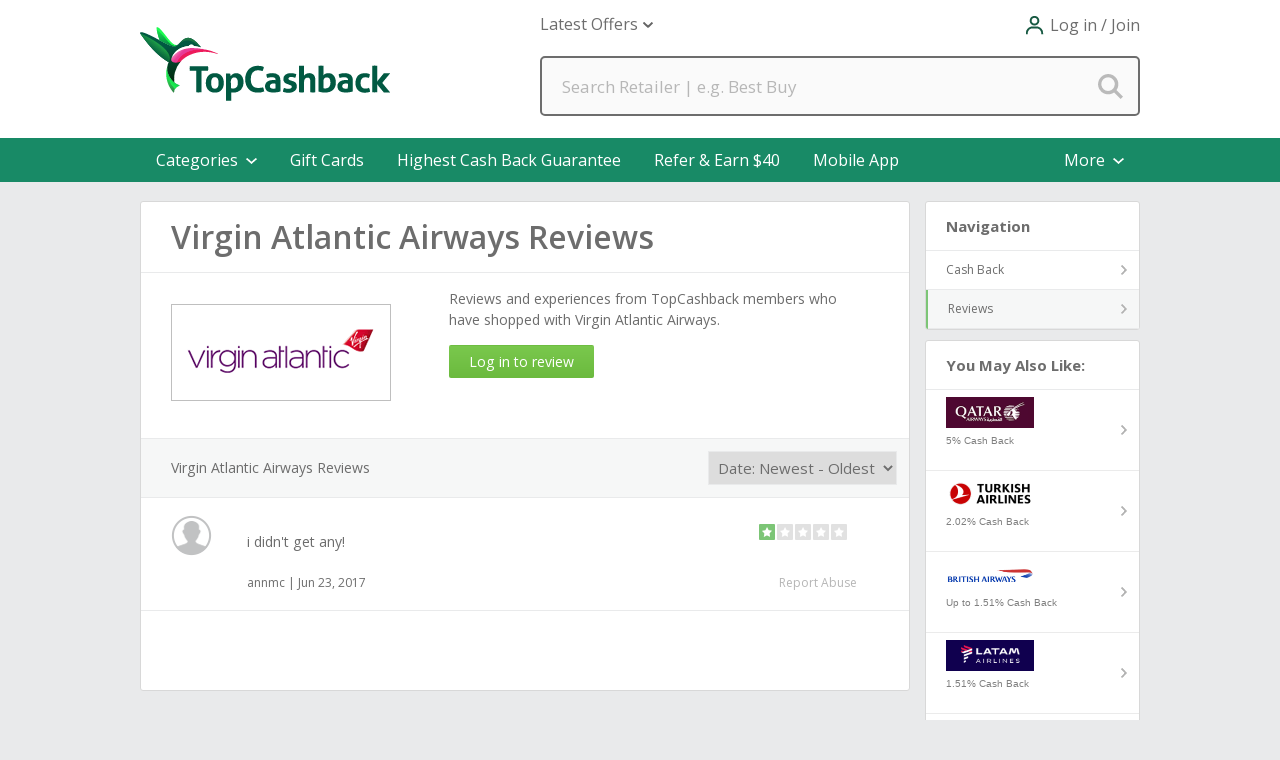

--- FILE ---
content_type: text/html; charset=utf-8
request_url: https://www.topcashback.com/virgin-atlantic-airways/reviews/
body_size: 53192
content:


<!DOCTYPE html>
<html xmlns="http://www.w3.org/1999/xhtml" lang="en-us">
<head><script type="text/javascript">window.NREUM||(NREUM={});NREUM.info = {"beacon":"bam.nr-data.net","errorBeacon":"bam.nr-data.net","licenseKey":"fce714efc2","applicationID":"1501070401","transactionName":"YlFbYUIFW0FYVEBRXlsbeGZgS0VTXlJHF1xQRlpdUQpBHUtSQlFUQkcWR1USXFdORBpZQkVM","queueTime":0,"applicationTime":397,"agent":"","atts":""}</script><script type="text/javascript">(window.NREUM||(NREUM={})).init={privacy:{cookies_enabled:true},ajax:{deny_list:["bam.nr-data.net"]},feature_flags:["soft_nav"],distributed_tracing:{enabled:true}};(window.NREUM||(NREUM={})).loader_config={agentID:"1588881927",accountID:"1571313",trustKey:"881627",xpid:"VQMAUFVSCxABUVFTBwYHUlQA",licenseKey:"fce714efc2",applicationID:"1501070401",browserID:"1588881927"};;/*! For license information please see nr-loader-spa-1.307.0.min.js.LICENSE.txt */
(()=>{var e,t,r={384:(e,t,r)=>{"use strict";r.d(t,{NT:()=>a,US:()=>u,Zm:()=>o,bQ:()=>d,dV:()=>c,pV:()=>l});var n=r(6154),i=r(1863),s=r(1910);const a={beacon:"bam.nr-data.net",errorBeacon:"bam.nr-data.net"};function o(){return n.gm.NREUM||(n.gm.NREUM={}),void 0===n.gm.newrelic&&(n.gm.newrelic=n.gm.NREUM),n.gm.NREUM}function c(){let e=o();return e.o||(e.o={ST:n.gm.setTimeout,SI:n.gm.setImmediate||n.gm.setInterval,CT:n.gm.clearTimeout,XHR:n.gm.XMLHttpRequest,REQ:n.gm.Request,EV:n.gm.Event,PR:n.gm.Promise,MO:n.gm.MutationObserver,FETCH:n.gm.fetch,WS:n.gm.WebSocket},(0,s.i)(...Object.values(e.o))),e}function d(e,t){let r=o();r.initializedAgents??={},t.initializedAt={ms:(0,i.t)(),date:new Date},r.initializedAgents[e]=t}function u(e,t){o()[e]=t}function l(){return function(){let e=o();const t=e.info||{};e.info={beacon:a.beacon,errorBeacon:a.errorBeacon,...t}}(),function(){let e=o();const t=e.init||{};e.init={...t}}(),c(),function(){let e=o();const t=e.loader_config||{};e.loader_config={...t}}(),o()}},782:(e,t,r)=>{"use strict";r.d(t,{T:()=>n});const n=r(860).K7.pageViewTiming},860:(e,t,r)=>{"use strict";r.d(t,{$J:()=>u,K7:()=>c,P3:()=>d,XX:()=>i,Yy:()=>o,df:()=>s,qY:()=>n,v4:()=>a});const n="events",i="jserrors",s="browser/blobs",a="rum",o="browser/logs",c={ajax:"ajax",genericEvents:"generic_events",jserrors:i,logging:"logging",metrics:"metrics",pageAction:"page_action",pageViewEvent:"page_view_event",pageViewTiming:"page_view_timing",sessionReplay:"session_replay",sessionTrace:"session_trace",softNav:"soft_navigations",spa:"spa"},d={[c.pageViewEvent]:1,[c.pageViewTiming]:2,[c.metrics]:3,[c.jserrors]:4,[c.spa]:5,[c.ajax]:6,[c.sessionTrace]:7,[c.softNav]:8,[c.sessionReplay]:9,[c.logging]:10,[c.genericEvents]:11},u={[c.pageViewEvent]:a,[c.pageViewTiming]:n,[c.ajax]:n,[c.spa]:n,[c.softNav]:n,[c.metrics]:i,[c.jserrors]:i,[c.sessionTrace]:s,[c.sessionReplay]:s,[c.logging]:o,[c.genericEvents]:"ins"}},944:(e,t,r)=>{"use strict";r.d(t,{R:()=>i});var n=r(3241);function i(e,t){"function"==typeof console.debug&&(console.debug("New Relic Warning: https://github.com/newrelic/newrelic-browser-agent/blob/main/docs/warning-codes.md#".concat(e),t),(0,n.W)({agentIdentifier:null,drained:null,type:"data",name:"warn",feature:"warn",data:{code:e,secondary:t}}))}},993:(e,t,r)=>{"use strict";r.d(t,{A$:()=>s,ET:()=>a,TZ:()=>o,p_:()=>i});var n=r(860);const i={ERROR:"ERROR",WARN:"WARN",INFO:"INFO",DEBUG:"DEBUG",TRACE:"TRACE"},s={OFF:0,ERROR:1,WARN:2,INFO:3,DEBUG:4,TRACE:5},a="log",o=n.K7.logging},1687:(e,t,r)=>{"use strict";r.d(t,{Ak:()=>d,Ze:()=>h,x3:()=>u});var n=r(3241),i=r(7836),s=r(3606),a=r(860),o=r(2646);const c={};function d(e,t){const r={staged:!1,priority:a.P3[t]||0};l(e),c[e].get(t)||c[e].set(t,r)}function u(e,t){e&&c[e]&&(c[e].get(t)&&c[e].delete(t),p(e,t,!1),c[e].size&&f(e))}function l(e){if(!e)throw new Error("agentIdentifier required");c[e]||(c[e]=new Map)}function h(e="",t="feature",r=!1){if(l(e),!e||!c[e].get(t)||r)return p(e,t);c[e].get(t).staged=!0,f(e)}function f(e){const t=Array.from(c[e]);t.every(([e,t])=>t.staged)&&(t.sort((e,t)=>e[1].priority-t[1].priority),t.forEach(([t])=>{c[e].delete(t),p(e,t)}))}function p(e,t,r=!0){const a=e?i.ee.get(e):i.ee,c=s.i.handlers;if(!a.aborted&&a.backlog&&c){if((0,n.W)({agentIdentifier:e,type:"lifecycle",name:"drain",feature:t}),r){const e=a.backlog[t],r=c[t];if(r){for(let t=0;e&&t<e.length;++t)g(e[t],r);Object.entries(r).forEach(([e,t])=>{Object.values(t||{}).forEach(t=>{t[0]?.on&&t[0]?.context()instanceof o.y&&t[0].on(e,t[1])})})}}a.isolatedBacklog||delete c[t],a.backlog[t]=null,a.emit("drain-"+t,[])}}function g(e,t){var r=e[1];Object.values(t[r]||{}).forEach(t=>{var r=e[0];if(t[0]===r){var n=t[1],i=e[3],s=e[2];n.apply(i,s)}})}},1738:(e,t,r)=>{"use strict";r.d(t,{U:()=>f,Y:()=>h});var n=r(3241),i=r(9908),s=r(1863),a=r(944),o=r(5701),c=r(3969),d=r(8362),u=r(860),l=r(4261);function h(e,t,r,s){const h=s||r;!h||h[e]&&h[e]!==d.d.prototype[e]||(h[e]=function(){(0,i.p)(c.xV,["API/"+e+"/called"],void 0,u.K7.metrics,r.ee),(0,n.W)({agentIdentifier:r.agentIdentifier,drained:!!o.B?.[r.agentIdentifier],type:"data",name:"api",feature:l.Pl+e,data:{}});try{return t.apply(this,arguments)}catch(e){(0,a.R)(23,e)}})}function f(e,t,r,n,a){const o=e.info;null===r?delete o.jsAttributes[t]:o.jsAttributes[t]=r,(a||null===r)&&(0,i.p)(l.Pl+n,[(0,s.t)(),t,r],void 0,"session",e.ee)}},1741:(e,t,r)=>{"use strict";r.d(t,{W:()=>s});var n=r(944),i=r(4261);class s{#e(e,...t){if(this[e]!==s.prototype[e])return this[e](...t);(0,n.R)(35,e)}addPageAction(e,t){return this.#e(i.hG,e,t)}register(e){return this.#e(i.eY,e)}recordCustomEvent(e,t){return this.#e(i.fF,e,t)}setPageViewName(e,t){return this.#e(i.Fw,e,t)}setCustomAttribute(e,t,r){return this.#e(i.cD,e,t,r)}noticeError(e,t){return this.#e(i.o5,e,t)}setUserId(e,t=!1){return this.#e(i.Dl,e,t)}setApplicationVersion(e){return this.#e(i.nb,e)}setErrorHandler(e){return this.#e(i.bt,e)}addRelease(e,t){return this.#e(i.k6,e,t)}log(e,t){return this.#e(i.$9,e,t)}start(){return this.#e(i.d3)}finished(e){return this.#e(i.BL,e)}recordReplay(){return this.#e(i.CH)}pauseReplay(){return this.#e(i.Tb)}addToTrace(e){return this.#e(i.U2,e)}setCurrentRouteName(e){return this.#e(i.PA,e)}interaction(e){return this.#e(i.dT,e)}wrapLogger(e,t,r){return this.#e(i.Wb,e,t,r)}measure(e,t){return this.#e(i.V1,e,t)}consent(e){return this.#e(i.Pv,e)}}},1863:(e,t,r)=>{"use strict";function n(){return Math.floor(performance.now())}r.d(t,{t:()=>n})},1910:(e,t,r)=>{"use strict";r.d(t,{i:()=>s});var n=r(944);const i=new Map;function s(...e){return e.every(e=>{if(i.has(e))return i.get(e);const t="function"==typeof e?e.toString():"",r=t.includes("[native code]"),s=t.includes("nrWrapper");return r||s||(0,n.R)(64,e?.name||t),i.set(e,r),r})}},2555:(e,t,r)=>{"use strict";r.d(t,{D:()=>o,f:()=>a});var n=r(384),i=r(8122);const s={beacon:n.NT.beacon,errorBeacon:n.NT.errorBeacon,licenseKey:void 0,applicationID:void 0,sa:void 0,queueTime:void 0,applicationTime:void 0,ttGuid:void 0,user:void 0,account:void 0,product:void 0,extra:void 0,jsAttributes:{},userAttributes:void 0,atts:void 0,transactionName:void 0,tNamePlain:void 0};function a(e){try{return!!e.licenseKey&&!!e.errorBeacon&&!!e.applicationID}catch(e){return!1}}const o=e=>(0,i.a)(e,s)},2614:(e,t,r)=>{"use strict";r.d(t,{BB:()=>a,H3:()=>n,g:()=>d,iL:()=>c,tS:()=>o,uh:()=>i,wk:()=>s});const n="NRBA",i="SESSION",s=144e5,a=18e5,o={STARTED:"session-started",PAUSE:"session-pause",RESET:"session-reset",RESUME:"session-resume",UPDATE:"session-update"},c={SAME_TAB:"same-tab",CROSS_TAB:"cross-tab"},d={OFF:0,FULL:1,ERROR:2}},2646:(e,t,r)=>{"use strict";r.d(t,{y:()=>n});class n{constructor(e){this.contextId=e}}},2843:(e,t,r)=>{"use strict";r.d(t,{G:()=>s,u:()=>i});var n=r(3878);function i(e,t=!1,r,i){(0,n.DD)("visibilitychange",function(){if(t)return void("hidden"===document.visibilityState&&e());e(document.visibilityState)},r,i)}function s(e,t,r){(0,n.sp)("pagehide",e,t,r)}},3241:(e,t,r)=>{"use strict";r.d(t,{W:()=>s});var n=r(6154);const i="newrelic";function s(e={}){try{n.gm.dispatchEvent(new CustomEvent(i,{detail:e}))}catch(e){}}},3304:(e,t,r)=>{"use strict";r.d(t,{A:()=>s});var n=r(7836);const i=()=>{const e=new WeakSet;return(t,r)=>{if("object"==typeof r&&null!==r){if(e.has(r))return;e.add(r)}return r}};function s(e){try{return JSON.stringify(e,i())??""}catch(e){try{n.ee.emit("internal-error",[e])}catch(e){}return""}}},3333:(e,t,r)=>{"use strict";r.d(t,{$v:()=>u,TZ:()=>n,Xh:()=>c,Zp:()=>i,kd:()=>d,mq:()=>o,nf:()=>a,qN:()=>s});const n=r(860).K7.genericEvents,i=["auxclick","click","copy","keydown","paste","scrollend"],s=["focus","blur"],a=4,o=1e3,c=2e3,d=["PageAction","UserAction","BrowserPerformance"],u={RESOURCES:"experimental.resources",REGISTER:"register"}},3434:(e,t,r)=>{"use strict";r.d(t,{Jt:()=>s,YM:()=>d});var n=r(7836),i=r(5607);const s="nr@original:".concat(i.W),a=50;var o=Object.prototype.hasOwnProperty,c=!1;function d(e,t){return e||(e=n.ee),r.inPlace=function(e,t,n,i,s){n||(n="");const a="-"===n.charAt(0);for(let o=0;o<t.length;o++){const c=t[o],d=e[c];l(d)||(e[c]=r(d,a?c+n:n,i,c,s))}},r.flag=s,r;function r(t,r,n,c,d){return l(t)?t:(r||(r=""),nrWrapper[s]=t,function(e,t,r){if(Object.defineProperty&&Object.keys)try{return Object.keys(e).forEach(function(r){Object.defineProperty(t,r,{get:function(){return e[r]},set:function(t){return e[r]=t,t}})}),t}catch(e){u([e],r)}for(var n in e)o.call(e,n)&&(t[n]=e[n])}(t,nrWrapper,e),nrWrapper);function nrWrapper(){var s,o,l,h;let f;try{o=this,s=[...arguments],l="function"==typeof n?n(s,o):n||{}}catch(t){u([t,"",[s,o,c],l],e)}i(r+"start",[s,o,c],l,d);const p=performance.now();let g;try{return h=t.apply(o,s),g=performance.now(),h}catch(e){throw g=performance.now(),i(r+"err",[s,o,e],l,d),f=e,f}finally{const e=g-p,t={start:p,end:g,duration:e,isLongTask:e>=a,methodName:c,thrownError:f};t.isLongTask&&i("long-task",[t,o],l,d),i(r+"end",[s,o,h],l,d)}}}function i(r,n,i,s){if(!c||t){var a=c;c=!0;try{e.emit(r,n,i,t,s)}catch(t){u([t,r,n,i],e)}c=a}}}function u(e,t){t||(t=n.ee);try{t.emit("internal-error",e)}catch(e){}}function l(e){return!(e&&"function"==typeof e&&e.apply&&!e[s])}},3606:(e,t,r)=>{"use strict";r.d(t,{i:()=>s});var n=r(9908);s.on=a;var i=s.handlers={};function s(e,t,r,s){a(s||n.d,i,e,t,r)}function a(e,t,r,i,s){s||(s="feature"),e||(e=n.d);var a=t[s]=t[s]||{};(a[r]=a[r]||[]).push([e,i])}},3738:(e,t,r)=>{"use strict";r.d(t,{He:()=>i,Kp:()=>o,Lc:()=>d,Rz:()=>u,TZ:()=>n,bD:()=>s,d3:()=>a,jx:()=>l,sl:()=>h,uP:()=>c});const n=r(860).K7.sessionTrace,i="bstResource",s="resource",a="-start",o="-end",c="fn"+a,d="fn"+o,u="pushState",l=1e3,h=3e4},3785:(e,t,r)=>{"use strict";r.d(t,{R:()=>c,b:()=>d});var n=r(9908),i=r(1863),s=r(860),a=r(3969),o=r(993);function c(e,t,r={},c=o.p_.INFO,d=!0,u,l=(0,i.t)()){(0,n.p)(a.xV,["API/logging/".concat(c.toLowerCase(),"/called")],void 0,s.K7.metrics,e),(0,n.p)(o.ET,[l,t,r,c,d,u],void 0,s.K7.logging,e)}function d(e){return"string"==typeof e&&Object.values(o.p_).some(t=>t===e.toUpperCase().trim())}},3878:(e,t,r)=>{"use strict";function n(e,t){return{capture:e,passive:!1,signal:t}}function i(e,t,r=!1,i){window.addEventListener(e,t,n(r,i))}function s(e,t,r=!1,i){document.addEventListener(e,t,n(r,i))}r.d(t,{DD:()=>s,jT:()=>n,sp:()=>i})},3962:(e,t,r)=>{"use strict";r.d(t,{AM:()=>a,O2:()=>l,OV:()=>s,Qu:()=>h,TZ:()=>c,ih:()=>f,pP:()=>o,t1:()=>u,tC:()=>i,wD:()=>d});var n=r(860);const i=["click","keydown","submit"],s="popstate",a="api",o="initialPageLoad",c=n.K7.softNav,d=5e3,u=500,l={INITIAL_PAGE_LOAD:"",ROUTE_CHANGE:1,UNSPECIFIED:2},h={INTERACTION:1,AJAX:2,CUSTOM_END:3,CUSTOM_TRACER:4},f={IP:"in progress",PF:"pending finish",FIN:"finished",CAN:"cancelled"}},3969:(e,t,r)=>{"use strict";r.d(t,{TZ:()=>n,XG:()=>o,rs:()=>i,xV:()=>a,z_:()=>s});const n=r(860).K7.metrics,i="sm",s="cm",a="storeSupportabilityMetrics",o="storeEventMetrics"},4234:(e,t,r)=>{"use strict";r.d(t,{W:()=>s});var n=r(7836),i=r(1687);class s{constructor(e,t){this.agentIdentifier=e,this.ee=n.ee.get(e),this.featureName=t,this.blocked=!1}deregisterDrain(){(0,i.x3)(this.agentIdentifier,this.featureName)}}},4261:(e,t,r)=>{"use strict";r.d(t,{$9:()=>u,BL:()=>c,CH:()=>p,Dl:()=>R,Fw:()=>w,PA:()=>v,Pl:()=>n,Pv:()=>A,Tb:()=>h,U2:()=>a,V1:()=>E,Wb:()=>T,bt:()=>y,cD:()=>b,d3:()=>x,dT:()=>d,eY:()=>g,fF:()=>f,hG:()=>s,hw:()=>i,k6:()=>o,nb:()=>m,o5:()=>l});const n="api-",i=n+"ixn-",s="addPageAction",a="addToTrace",o="addRelease",c="finished",d="interaction",u="log",l="noticeError",h="pauseReplay",f="recordCustomEvent",p="recordReplay",g="register",m="setApplicationVersion",v="setCurrentRouteName",b="setCustomAttribute",y="setErrorHandler",w="setPageViewName",R="setUserId",x="start",T="wrapLogger",E="measure",A="consent"},4387:(e,t,r)=>{"use strict";function n(e={}){return!(!e.id||!e.name)}function i(e){return"string"==typeof e&&e.trim().length<501||"number"==typeof e}function s(e,t){if(2!==t?.harvestEndpointVersion)return{};const r=t.agentRef.runtime.appMetadata.agents[0].entityGuid;return n(e)?{"source.id":e.id,"source.name":e.name,"source.type":e.type,"parent.id":e.parent?.id||r}:{"entity.guid":r,appId:t.agentRef.info.applicationID}}r.d(t,{Ux:()=>s,c7:()=>n,yo:()=>i})},5205:(e,t,r)=>{"use strict";r.d(t,{j:()=>S});var n=r(384),i=r(1741);var s=r(2555),a=r(3333);const o=e=>{if(!e||"string"!=typeof e)return!1;try{document.createDocumentFragment().querySelector(e)}catch{return!1}return!0};var c=r(2614),d=r(944),u=r(8122);const l="[data-nr-mask]",h=e=>(0,u.a)(e,(()=>{const e={feature_flags:[],experimental:{allow_registered_children:!1,resources:!1},mask_selector:"*",block_selector:"[data-nr-block]",mask_input_options:{color:!1,date:!1,"datetime-local":!1,email:!1,month:!1,number:!1,range:!1,search:!1,tel:!1,text:!1,time:!1,url:!1,week:!1,textarea:!1,select:!1,password:!0}};return{ajax:{deny_list:void 0,block_internal:!0,enabled:!0,autoStart:!0},api:{get allow_registered_children(){return e.feature_flags.includes(a.$v.REGISTER)||e.experimental.allow_registered_children},set allow_registered_children(t){e.experimental.allow_registered_children=t},duplicate_registered_data:!1},browser_consent_mode:{enabled:!1},distributed_tracing:{enabled:void 0,exclude_newrelic_header:void 0,cors_use_newrelic_header:void 0,cors_use_tracecontext_headers:void 0,allowed_origins:void 0},get feature_flags(){return e.feature_flags},set feature_flags(t){e.feature_flags=t},generic_events:{enabled:!0,autoStart:!0},harvest:{interval:30},jserrors:{enabled:!0,autoStart:!0},logging:{enabled:!0,autoStart:!0},metrics:{enabled:!0,autoStart:!0},obfuscate:void 0,page_action:{enabled:!0},page_view_event:{enabled:!0,autoStart:!0},page_view_timing:{enabled:!0,autoStart:!0},performance:{capture_marks:!1,capture_measures:!1,capture_detail:!0,resources:{get enabled(){return e.feature_flags.includes(a.$v.RESOURCES)||e.experimental.resources},set enabled(t){e.experimental.resources=t},asset_types:[],first_party_domains:[],ignore_newrelic:!0}},privacy:{cookies_enabled:!0},proxy:{assets:void 0,beacon:void 0},session:{expiresMs:c.wk,inactiveMs:c.BB},session_replay:{autoStart:!0,enabled:!1,preload:!1,sampling_rate:10,error_sampling_rate:100,collect_fonts:!1,inline_images:!1,fix_stylesheets:!0,mask_all_inputs:!0,get mask_text_selector(){return e.mask_selector},set mask_text_selector(t){o(t)?e.mask_selector="".concat(t,",").concat(l):""===t||null===t?e.mask_selector=l:(0,d.R)(5,t)},get block_class(){return"nr-block"},get ignore_class(){return"nr-ignore"},get mask_text_class(){return"nr-mask"},get block_selector(){return e.block_selector},set block_selector(t){o(t)?e.block_selector+=",".concat(t):""!==t&&(0,d.R)(6,t)},get mask_input_options(){return e.mask_input_options},set mask_input_options(t){t&&"object"==typeof t?e.mask_input_options={...t,password:!0}:(0,d.R)(7,t)}},session_trace:{enabled:!0,autoStart:!0},soft_navigations:{enabled:!0,autoStart:!0},spa:{enabled:!0,autoStart:!0},ssl:void 0,user_actions:{enabled:!0,elementAttributes:["id","className","tagName","type"]}}})());var f=r(6154),p=r(9324);let g=0;const m={buildEnv:p.F3,distMethod:p.Xs,version:p.xv,originTime:f.WN},v={consented:!1},b={appMetadata:{},get consented(){return this.session?.state?.consent||v.consented},set consented(e){v.consented=e},customTransaction:void 0,denyList:void 0,disabled:!1,harvester:void 0,isolatedBacklog:!1,isRecording:!1,loaderType:void 0,maxBytes:3e4,obfuscator:void 0,onerror:void 0,ptid:void 0,releaseIds:{},session:void 0,timeKeeper:void 0,registeredEntities:[],jsAttributesMetadata:{bytes:0},get harvestCount(){return++g}},y=e=>{const t=(0,u.a)(e,b),r=Object.keys(m).reduce((e,t)=>(e[t]={value:m[t],writable:!1,configurable:!0,enumerable:!0},e),{});return Object.defineProperties(t,r)};var w=r(5701);const R=e=>{const t=e.startsWith("http");e+="/",r.p=t?e:"https://"+e};var x=r(7836),T=r(3241);const E={accountID:void 0,trustKey:void 0,agentID:void 0,licenseKey:void 0,applicationID:void 0,xpid:void 0},A=e=>(0,u.a)(e,E),_=new Set;function S(e,t={},r,a){let{init:o,info:c,loader_config:d,runtime:u={},exposed:l=!0}=t;if(!c){const e=(0,n.pV)();o=e.init,c=e.info,d=e.loader_config}e.init=h(o||{}),e.loader_config=A(d||{}),c.jsAttributes??={},f.bv&&(c.jsAttributes.isWorker=!0),e.info=(0,s.D)(c);const p=e.init,g=[c.beacon,c.errorBeacon];_.has(e.agentIdentifier)||(p.proxy.assets&&(R(p.proxy.assets),g.push(p.proxy.assets)),p.proxy.beacon&&g.push(p.proxy.beacon),e.beacons=[...g],function(e){const t=(0,n.pV)();Object.getOwnPropertyNames(i.W.prototype).forEach(r=>{const n=i.W.prototype[r];if("function"!=typeof n||"constructor"===n)return;let s=t[r];e[r]&&!1!==e.exposed&&"micro-agent"!==e.runtime?.loaderType&&(t[r]=(...t)=>{const n=e[r](...t);return s?s(...t):n})})}(e),(0,n.US)("activatedFeatures",w.B)),u.denyList=[...p.ajax.deny_list||[],...p.ajax.block_internal?g:[]],u.ptid=e.agentIdentifier,u.loaderType=r,e.runtime=y(u),_.has(e.agentIdentifier)||(e.ee=x.ee.get(e.agentIdentifier),e.exposed=l,(0,T.W)({agentIdentifier:e.agentIdentifier,drained:!!w.B?.[e.agentIdentifier],type:"lifecycle",name:"initialize",feature:void 0,data:e.config})),_.add(e.agentIdentifier)}},5270:(e,t,r)=>{"use strict";r.d(t,{Aw:()=>a,SR:()=>s,rF:()=>o});var n=r(384),i=r(7767);function s(e){return!!(0,n.dV)().o.MO&&(0,i.V)(e)&&!0===e?.session_trace.enabled}function a(e){return!0===e?.session_replay.preload&&s(e)}function o(e,t){try{if("string"==typeof t?.type){if("password"===t.type.toLowerCase())return"*".repeat(e?.length||0);if(void 0!==t?.dataset?.nrUnmask||t?.classList?.contains("nr-unmask"))return e}}catch(e){}return"string"==typeof e?e.replace(/[\S]/g,"*"):"*".repeat(e?.length||0)}},5289:(e,t,r)=>{"use strict";r.d(t,{GG:()=>a,Qr:()=>c,sB:()=>o});var n=r(3878),i=r(6389);function s(){return"undefined"==typeof document||"complete"===document.readyState}function a(e,t){if(s())return e();const r=(0,i.J)(e),a=setInterval(()=>{s()&&(clearInterval(a),r())},500);(0,n.sp)("load",r,t)}function o(e){if(s())return e();(0,n.DD)("DOMContentLoaded",e)}function c(e){if(s())return e();(0,n.sp)("popstate",e)}},5607:(e,t,r)=>{"use strict";r.d(t,{W:()=>n});const n=(0,r(9566).bz)()},5701:(e,t,r)=>{"use strict";r.d(t,{B:()=>s,t:()=>a});var n=r(3241);const i=new Set,s={};function a(e,t){const r=t.agentIdentifier;s[r]??={},e&&"object"==typeof e&&(i.has(r)||(t.ee.emit("rumresp",[e]),s[r]=e,i.add(r),(0,n.W)({agentIdentifier:r,loaded:!0,drained:!0,type:"lifecycle",name:"load",feature:void 0,data:e})))}},6154:(e,t,r)=>{"use strict";r.d(t,{OF:()=>d,RI:()=>i,WN:()=>h,bv:()=>s,eN:()=>f,gm:()=>a,lR:()=>l,m:()=>c,mw:()=>o,sb:()=>u});var n=r(1863);const i="undefined"!=typeof window&&!!window.document,s="undefined"!=typeof WorkerGlobalScope&&("undefined"!=typeof self&&self instanceof WorkerGlobalScope&&self.navigator instanceof WorkerNavigator||"undefined"!=typeof globalThis&&globalThis instanceof WorkerGlobalScope&&globalThis.navigator instanceof WorkerNavigator),a=i?window:"undefined"!=typeof WorkerGlobalScope&&("undefined"!=typeof self&&self instanceof WorkerGlobalScope&&self||"undefined"!=typeof globalThis&&globalThis instanceof WorkerGlobalScope&&globalThis),o=Boolean("hidden"===a?.document?.visibilityState),c=""+a?.location,d=/iPad|iPhone|iPod/.test(a.navigator?.userAgent),u=d&&"undefined"==typeof SharedWorker,l=(()=>{const e=a.navigator?.userAgent?.match(/Firefox[/\s](\d+\.\d+)/);return Array.isArray(e)&&e.length>=2?+e[1]:0})(),h=Date.now()-(0,n.t)(),f=()=>"undefined"!=typeof PerformanceNavigationTiming&&a?.performance?.getEntriesByType("navigation")?.[0]?.responseStart},6344:(e,t,r)=>{"use strict";r.d(t,{BB:()=>u,Qb:()=>l,TZ:()=>i,Ug:()=>a,Vh:()=>s,_s:()=>o,bc:()=>d,yP:()=>c});var n=r(2614);const i=r(860).K7.sessionReplay,s="errorDuringReplay",a=.12,o={DomContentLoaded:0,Load:1,FullSnapshot:2,IncrementalSnapshot:3,Meta:4,Custom:5},c={[n.g.ERROR]:15e3,[n.g.FULL]:3e5,[n.g.OFF]:0},d={RESET:{message:"Session was reset",sm:"Reset"},IMPORT:{message:"Recorder failed to import",sm:"Import"},TOO_MANY:{message:"429: Too Many Requests",sm:"Too-Many"},TOO_BIG:{message:"Payload was too large",sm:"Too-Big"},CROSS_TAB:{message:"Session Entity was set to OFF on another tab",sm:"Cross-Tab"},ENTITLEMENTS:{message:"Session Replay is not allowed and will not be started",sm:"Entitlement"}},u=5e3,l={API:"api",RESUME:"resume",SWITCH_TO_FULL:"switchToFull",INITIALIZE:"initialize",PRELOAD:"preload"}},6389:(e,t,r)=>{"use strict";function n(e,t=500,r={}){const n=r?.leading||!1;let i;return(...r)=>{n&&void 0===i&&(e.apply(this,r),i=setTimeout(()=>{i=clearTimeout(i)},t)),n||(clearTimeout(i),i=setTimeout(()=>{e.apply(this,r)},t))}}function i(e){let t=!1;return(...r)=>{t||(t=!0,e.apply(this,r))}}r.d(t,{J:()=>i,s:()=>n})},6630:(e,t,r)=>{"use strict";r.d(t,{T:()=>n});const n=r(860).K7.pageViewEvent},6774:(e,t,r)=>{"use strict";r.d(t,{T:()=>n});const n=r(860).K7.jserrors},7295:(e,t,r)=>{"use strict";r.d(t,{Xv:()=>a,gX:()=>i,iW:()=>s});var n=[];function i(e){if(!e||s(e))return!1;if(0===n.length)return!0;if("*"===n[0].hostname)return!1;for(var t=0;t<n.length;t++){var r=n[t];if(r.hostname.test(e.hostname)&&r.pathname.test(e.pathname))return!1}return!0}function s(e){return void 0===e.hostname}function a(e){if(n=[],e&&e.length)for(var t=0;t<e.length;t++){let r=e[t];if(!r)continue;if("*"===r)return void(n=[{hostname:"*"}]);0===r.indexOf("http://")?r=r.substring(7):0===r.indexOf("https://")&&(r=r.substring(8));const i=r.indexOf("/");let s,a;i>0?(s=r.substring(0,i),a=r.substring(i)):(s=r,a="*");let[c]=s.split(":");n.push({hostname:o(c),pathname:o(a,!0)})}}function o(e,t=!1){const r=e.replace(/[.+?^${}()|[\]\\]/g,e=>"\\"+e).replace(/\*/g,".*?");return new RegExp((t?"^":"")+r+"$")}},7485:(e,t,r)=>{"use strict";r.d(t,{D:()=>i});var n=r(6154);function i(e){if(0===(e||"").indexOf("data:"))return{protocol:"data"};try{const t=new URL(e,location.href),r={port:t.port,hostname:t.hostname,pathname:t.pathname,search:t.search,protocol:t.protocol.slice(0,t.protocol.indexOf(":")),sameOrigin:t.protocol===n.gm?.location?.protocol&&t.host===n.gm?.location?.host};return r.port&&""!==r.port||("http:"===t.protocol&&(r.port="80"),"https:"===t.protocol&&(r.port="443")),r.pathname&&""!==r.pathname?r.pathname.startsWith("/")||(r.pathname="/".concat(r.pathname)):r.pathname="/",r}catch(e){return{}}}},7699:(e,t,r)=>{"use strict";r.d(t,{It:()=>s,KC:()=>o,No:()=>i,qh:()=>a});var n=r(860);const i=16e3,s=1e6,a="SESSION_ERROR",o={[n.K7.logging]:!0,[n.K7.genericEvents]:!1,[n.K7.jserrors]:!1,[n.K7.ajax]:!1}},7767:(e,t,r)=>{"use strict";r.d(t,{V:()=>i});var n=r(6154);const i=e=>n.RI&&!0===e?.privacy.cookies_enabled},7836:(e,t,r)=>{"use strict";r.d(t,{P:()=>o,ee:()=>c});var n=r(384),i=r(8990),s=r(2646),a=r(5607);const o="nr@context:".concat(a.W),c=function e(t,r){var n={},a={},u={},l=!1;try{l=16===r.length&&d.initializedAgents?.[r]?.runtime.isolatedBacklog}catch(e){}var h={on:p,addEventListener:p,removeEventListener:function(e,t){var r=n[e];if(!r)return;for(var i=0;i<r.length;i++)r[i]===t&&r.splice(i,1)},emit:function(e,r,n,i,s){!1!==s&&(s=!0);if(c.aborted&&!i)return;t&&s&&t.emit(e,r,n);var o=f(n);g(e).forEach(e=>{e.apply(o,r)});var d=v()[a[e]];d&&d.push([h,e,r,o]);return o},get:m,listeners:g,context:f,buffer:function(e,t){const r=v();if(t=t||"feature",h.aborted)return;Object.entries(e||{}).forEach(([e,n])=>{a[n]=t,t in r||(r[t]=[])})},abort:function(){h._aborted=!0,Object.keys(h.backlog).forEach(e=>{delete h.backlog[e]})},isBuffering:function(e){return!!v()[a[e]]},debugId:r,backlog:l?{}:t&&"object"==typeof t.backlog?t.backlog:{},isolatedBacklog:l};return Object.defineProperty(h,"aborted",{get:()=>{let e=h._aborted||!1;return e||(t&&(e=t.aborted),e)}}),h;function f(e){return e&&e instanceof s.y?e:e?(0,i.I)(e,o,()=>new s.y(o)):new s.y(o)}function p(e,t){n[e]=g(e).concat(t)}function g(e){return n[e]||[]}function m(t){return u[t]=u[t]||e(h,t)}function v(){return h.backlog}}(void 0,"globalEE"),d=(0,n.Zm)();d.ee||(d.ee=c)},8122:(e,t,r)=>{"use strict";r.d(t,{a:()=>i});var n=r(944);function i(e,t){try{if(!e||"object"!=typeof e)return(0,n.R)(3);if(!t||"object"!=typeof t)return(0,n.R)(4);const r=Object.create(Object.getPrototypeOf(t),Object.getOwnPropertyDescriptors(t)),s=0===Object.keys(r).length?e:r;for(let a in s)if(void 0!==e[a])try{if(null===e[a]){r[a]=null;continue}Array.isArray(e[a])&&Array.isArray(t[a])?r[a]=Array.from(new Set([...e[a],...t[a]])):"object"==typeof e[a]&&"object"==typeof t[a]?r[a]=i(e[a],t[a]):r[a]=e[a]}catch(e){r[a]||(0,n.R)(1,e)}return r}catch(e){(0,n.R)(2,e)}}},8139:(e,t,r)=>{"use strict";r.d(t,{u:()=>h});var n=r(7836),i=r(3434),s=r(8990),a=r(6154);const o={},c=a.gm.XMLHttpRequest,d="addEventListener",u="removeEventListener",l="nr@wrapped:".concat(n.P);function h(e){var t=function(e){return(e||n.ee).get("events")}(e);if(o[t.debugId]++)return t;o[t.debugId]=1;var r=(0,i.YM)(t,!0);function h(e){r.inPlace(e,[d,u],"-",p)}function p(e,t){return e[1]}return"getPrototypeOf"in Object&&(a.RI&&f(document,h),c&&f(c.prototype,h),f(a.gm,h)),t.on(d+"-start",function(e,t){var n=e[1];if(null!==n&&("function"==typeof n||"object"==typeof n)&&"newrelic"!==e[0]){var i=(0,s.I)(n,l,function(){var e={object:function(){if("function"!=typeof n.handleEvent)return;return n.handleEvent.apply(n,arguments)},function:n}[typeof n];return e?r(e,"fn-",null,e.name||"anonymous"):n});this.wrapped=e[1]=i}}),t.on(u+"-start",function(e){e[1]=this.wrapped||e[1]}),t}function f(e,t,...r){let n=e;for(;"object"==typeof n&&!Object.prototype.hasOwnProperty.call(n,d);)n=Object.getPrototypeOf(n);n&&t(n,...r)}},8362:(e,t,r)=>{"use strict";r.d(t,{d:()=>s});var n=r(9566),i=r(1741);class s extends i.W{agentIdentifier=(0,n.LA)(16)}},8374:(e,t,r)=>{r.nc=(()=>{try{return document?.currentScript?.nonce}catch(e){}return""})()},8990:(e,t,r)=>{"use strict";r.d(t,{I:()=>i});var n=Object.prototype.hasOwnProperty;function i(e,t,r){if(n.call(e,t))return e[t];var i=r();if(Object.defineProperty&&Object.keys)try{return Object.defineProperty(e,t,{value:i,writable:!0,enumerable:!1}),i}catch(e){}return e[t]=i,i}},9300:(e,t,r)=>{"use strict";r.d(t,{T:()=>n});const n=r(860).K7.ajax},9324:(e,t,r)=>{"use strict";r.d(t,{AJ:()=>a,F3:()=>i,Xs:()=>s,Yq:()=>o,xv:()=>n});const n="1.307.0",i="PROD",s="CDN",a="@newrelic/rrweb",o="1.0.1"},9566:(e,t,r)=>{"use strict";r.d(t,{LA:()=>o,ZF:()=>c,bz:()=>a,el:()=>d});var n=r(6154);const i="xxxxxxxx-xxxx-4xxx-yxxx-xxxxxxxxxxxx";function s(e,t){return e?15&e[t]:16*Math.random()|0}function a(){const e=n.gm?.crypto||n.gm?.msCrypto;let t,r=0;return e&&e.getRandomValues&&(t=e.getRandomValues(new Uint8Array(30))),i.split("").map(e=>"x"===e?s(t,r++).toString(16):"y"===e?(3&s()|8).toString(16):e).join("")}function o(e){const t=n.gm?.crypto||n.gm?.msCrypto;let r,i=0;t&&t.getRandomValues&&(r=t.getRandomValues(new Uint8Array(e)));const a=[];for(var o=0;o<e;o++)a.push(s(r,i++).toString(16));return a.join("")}function c(){return o(16)}function d(){return o(32)}},9908:(e,t,r)=>{"use strict";r.d(t,{d:()=>n,p:()=>i});var n=r(7836).ee.get("handle");function i(e,t,r,i,s){s?(s.buffer([e],i),s.emit(e,t,r)):(n.buffer([e],i),n.emit(e,t,r))}}},n={};function i(e){var t=n[e];if(void 0!==t)return t.exports;var s=n[e]={exports:{}};return r[e](s,s.exports,i),s.exports}i.m=r,i.d=(e,t)=>{for(var r in t)i.o(t,r)&&!i.o(e,r)&&Object.defineProperty(e,r,{enumerable:!0,get:t[r]})},i.f={},i.e=e=>Promise.all(Object.keys(i.f).reduce((t,r)=>(i.f[r](e,t),t),[])),i.u=e=>({212:"nr-spa-compressor",249:"nr-spa-recorder",478:"nr-spa"}[e]+"-1.307.0.min.js"),i.o=(e,t)=>Object.prototype.hasOwnProperty.call(e,t),e={},t="NRBA-1.307.0.PROD:",i.l=(r,n,s,a)=>{if(e[r])e[r].push(n);else{var o,c;if(void 0!==s)for(var d=document.getElementsByTagName("script"),u=0;u<d.length;u++){var l=d[u];if(l.getAttribute("src")==r||l.getAttribute("data-webpack")==t+s){o=l;break}}if(!o){c=!0;var h={478:"sha512-bFoj7wd1EcCTt0jkKdFkw+gjDdU092aP1BOVh5n0PjhLNtBCSXj4vpjfIJR8zH8Bn6/XPpFl3gSNOuWVJ98iug==",249:"sha512-FRHQNWDGImhEo7a7lqCuCt6xlBgommnGc+JH2/YGJlngDoH+/3jpT/cyFpwi2M5G6srPVN4wLxrVqskf6KB7bg==",212:"sha512-okml4IaluCF10UG6SWzY+cKPgBNvH2+S5f1FxomzQUHf608N0b9dwoBv/ZFAhJhrdxPgTA4AxlBzwGcjMGIlQQ=="};(o=document.createElement("script")).charset="utf-8",i.nc&&o.setAttribute("nonce",i.nc),o.setAttribute("data-webpack",t+s),o.src=r,0!==o.src.indexOf(window.location.origin+"/")&&(o.crossOrigin="anonymous"),h[a]&&(o.integrity=h[a])}e[r]=[n];var f=(t,n)=>{o.onerror=o.onload=null,clearTimeout(p);var i=e[r];if(delete e[r],o.parentNode&&o.parentNode.removeChild(o),i&&i.forEach(e=>e(n)),t)return t(n)},p=setTimeout(f.bind(null,void 0,{type:"timeout",target:o}),12e4);o.onerror=f.bind(null,o.onerror),o.onload=f.bind(null,o.onload),c&&document.head.appendChild(o)}},i.r=e=>{"undefined"!=typeof Symbol&&Symbol.toStringTag&&Object.defineProperty(e,Symbol.toStringTag,{value:"Module"}),Object.defineProperty(e,"__esModule",{value:!0})},i.p="https://js-agent.newrelic.com/",(()=>{var e={38:0,788:0};i.f.j=(t,r)=>{var n=i.o(e,t)?e[t]:void 0;if(0!==n)if(n)r.push(n[2]);else{var s=new Promise((r,i)=>n=e[t]=[r,i]);r.push(n[2]=s);var a=i.p+i.u(t),o=new Error;i.l(a,r=>{if(i.o(e,t)&&(0!==(n=e[t])&&(e[t]=void 0),n)){var s=r&&("load"===r.type?"missing":r.type),a=r&&r.target&&r.target.src;o.message="Loading chunk "+t+" failed: ("+s+": "+a+")",o.name="ChunkLoadError",o.type=s,o.request=a,n[1](o)}},"chunk-"+t,t)}};var t=(t,r)=>{var n,s,[a,o,c]=r,d=0;if(a.some(t=>0!==e[t])){for(n in o)i.o(o,n)&&(i.m[n]=o[n]);if(c)c(i)}for(t&&t(r);d<a.length;d++)s=a[d],i.o(e,s)&&e[s]&&e[s][0](),e[s]=0},r=self["webpackChunk:NRBA-1.307.0.PROD"]=self["webpackChunk:NRBA-1.307.0.PROD"]||[];r.forEach(t.bind(null,0)),r.push=t.bind(null,r.push.bind(r))})(),(()=>{"use strict";i(8374);var e=i(8362),t=i(860);const r=Object.values(t.K7);var n=i(5205);var s=i(9908),a=i(1863),o=i(4261),c=i(1738);var d=i(1687),u=i(4234),l=i(5289),h=i(6154),f=i(944),p=i(5270),g=i(7767),m=i(6389),v=i(7699);class b extends u.W{constructor(e,t){super(e.agentIdentifier,t),this.agentRef=e,this.abortHandler=void 0,this.featAggregate=void 0,this.loadedSuccessfully=void 0,this.onAggregateImported=new Promise(e=>{this.loadedSuccessfully=e}),this.deferred=Promise.resolve(),!1===e.init[this.featureName].autoStart?this.deferred=new Promise((t,r)=>{this.ee.on("manual-start-all",(0,m.J)(()=>{(0,d.Ak)(e.agentIdentifier,this.featureName),t()}))}):(0,d.Ak)(e.agentIdentifier,t)}importAggregator(e,t,r={}){if(this.featAggregate)return;const n=async()=>{let n;await this.deferred;try{if((0,g.V)(e.init)){const{setupAgentSession:t}=await i.e(478).then(i.bind(i,8766));n=t(e)}}catch(e){(0,f.R)(20,e),this.ee.emit("internal-error",[e]),(0,s.p)(v.qh,[e],void 0,this.featureName,this.ee)}try{if(!this.#t(this.featureName,n,e.init))return(0,d.Ze)(this.agentIdentifier,this.featureName),void this.loadedSuccessfully(!1);const{Aggregate:i}=await t();this.featAggregate=new i(e,r),e.runtime.harvester.initializedAggregates.push(this.featAggregate),this.loadedSuccessfully(!0)}catch(e){(0,f.R)(34,e),this.abortHandler?.(),(0,d.Ze)(this.agentIdentifier,this.featureName,!0),this.loadedSuccessfully(!1),this.ee&&this.ee.abort()}};h.RI?(0,l.GG)(()=>n(),!0):n()}#t(e,r,n){if(this.blocked)return!1;switch(e){case t.K7.sessionReplay:return(0,p.SR)(n)&&!!r;case t.K7.sessionTrace:return!!r;default:return!0}}}var y=i(6630),w=i(2614),R=i(3241);class x extends b{static featureName=y.T;constructor(e){var t;super(e,y.T),this.setupInspectionEvents(e.agentIdentifier),t=e,(0,c.Y)(o.Fw,function(e,r){"string"==typeof e&&("/"!==e.charAt(0)&&(e="/"+e),t.runtime.customTransaction=(r||"http://custom.transaction")+e,(0,s.p)(o.Pl+o.Fw,[(0,a.t)()],void 0,void 0,t.ee))},t),this.importAggregator(e,()=>i.e(478).then(i.bind(i,2467)))}setupInspectionEvents(e){const t=(t,r)=>{t&&(0,R.W)({agentIdentifier:e,timeStamp:t.timeStamp,loaded:"complete"===t.target.readyState,type:"window",name:r,data:t.target.location+""})};(0,l.sB)(e=>{t(e,"DOMContentLoaded")}),(0,l.GG)(e=>{t(e,"load")}),(0,l.Qr)(e=>{t(e,"navigate")}),this.ee.on(w.tS.UPDATE,(t,r)=>{(0,R.W)({agentIdentifier:e,type:"lifecycle",name:"session",data:r})})}}var T=i(384);class E extends e.d{constructor(e){var t;(super(),h.gm)?(this.features={},(0,T.bQ)(this.agentIdentifier,this),this.desiredFeatures=new Set(e.features||[]),this.desiredFeatures.add(x),(0,n.j)(this,e,e.loaderType||"agent"),t=this,(0,c.Y)(o.cD,function(e,r,n=!1){if("string"==typeof e){if(["string","number","boolean"].includes(typeof r)||null===r)return(0,c.U)(t,e,r,o.cD,n);(0,f.R)(40,typeof r)}else(0,f.R)(39,typeof e)},t),function(e){(0,c.Y)(o.Dl,function(t,r=!1){if("string"!=typeof t&&null!==t)return void(0,f.R)(41,typeof t);const n=e.info.jsAttributes["enduser.id"];r&&null!=n&&n!==t?(0,s.p)(o.Pl+"setUserIdAndResetSession",[t],void 0,"session",e.ee):(0,c.U)(e,"enduser.id",t,o.Dl,!0)},e)}(this),function(e){(0,c.Y)(o.nb,function(t){if("string"==typeof t||null===t)return(0,c.U)(e,"application.version",t,o.nb,!1);(0,f.R)(42,typeof t)},e)}(this),function(e){(0,c.Y)(o.d3,function(){e.ee.emit("manual-start-all")},e)}(this),function(e){(0,c.Y)(o.Pv,function(t=!0){if("boolean"==typeof t){if((0,s.p)(o.Pl+o.Pv,[t],void 0,"session",e.ee),e.runtime.consented=t,t){const t=e.features.page_view_event;t.onAggregateImported.then(e=>{const r=t.featAggregate;e&&!r.sentRum&&r.sendRum()})}}else(0,f.R)(65,typeof t)},e)}(this),this.run()):(0,f.R)(21)}get config(){return{info:this.info,init:this.init,loader_config:this.loader_config,runtime:this.runtime}}get api(){return this}run(){try{const e=function(e){const t={};return r.forEach(r=>{t[r]=!!e[r]?.enabled}),t}(this.init),n=[...this.desiredFeatures];n.sort((e,r)=>t.P3[e.featureName]-t.P3[r.featureName]),n.forEach(r=>{if(!e[r.featureName]&&r.featureName!==t.K7.pageViewEvent)return;if(r.featureName===t.K7.spa)return void(0,f.R)(67);const n=function(e){switch(e){case t.K7.ajax:return[t.K7.jserrors];case t.K7.sessionTrace:return[t.K7.ajax,t.K7.pageViewEvent];case t.K7.sessionReplay:return[t.K7.sessionTrace];case t.K7.pageViewTiming:return[t.K7.pageViewEvent];default:return[]}}(r.featureName).filter(e=>!(e in this.features));n.length>0&&(0,f.R)(36,{targetFeature:r.featureName,missingDependencies:n}),this.features[r.featureName]=new r(this)})}catch(e){(0,f.R)(22,e);for(const e in this.features)this.features[e].abortHandler?.();const t=(0,T.Zm)();delete t.initializedAgents[this.agentIdentifier]?.features,delete this.sharedAggregator;return t.ee.get(this.agentIdentifier).abort(),!1}}}var A=i(2843),_=i(782);class S extends b{static featureName=_.T;constructor(e){super(e,_.T),h.RI&&((0,A.u)(()=>(0,s.p)("docHidden",[(0,a.t)()],void 0,_.T,this.ee),!0),(0,A.G)(()=>(0,s.p)("winPagehide",[(0,a.t)()],void 0,_.T,this.ee)),this.importAggregator(e,()=>i.e(478).then(i.bind(i,9917))))}}var O=i(3969);class I extends b{static featureName=O.TZ;constructor(e){super(e,O.TZ),h.RI&&document.addEventListener("securitypolicyviolation",e=>{(0,s.p)(O.xV,["Generic/CSPViolation/Detected"],void 0,this.featureName,this.ee)}),this.importAggregator(e,()=>i.e(478).then(i.bind(i,6555)))}}var N=i(6774),P=i(3878),D=i(3304);class k{constructor(e,t,r,n,i){this.name="UncaughtError",this.message="string"==typeof e?e:(0,D.A)(e),this.sourceURL=t,this.line=r,this.column=n,this.__newrelic=i}}function C(e){return M(e)?e:new k(void 0!==e?.message?e.message:e,e?.filename||e?.sourceURL,e?.lineno||e?.line,e?.colno||e?.col,e?.__newrelic,e?.cause)}function j(e){const t="Unhandled Promise Rejection: ";if(!e?.reason)return;if(M(e.reason)){try{e.reason.message.startsWith(t)||(e.reason.message=t+e.reason.message)}catch(e){}return C(e.reason)}const r=C(e.reason);return(r.message||"").startsWith(t)||(r.message=t+r.message),r}function L(e){if(e.error instanceof SyntaxError&&!/:\d+$/.test(e.error.stack?.trim())){const t=new k(e.message,e.filename,e.lineno,e.colno,e.error.__newrelic,e.cause);return t.name=SyntaxError.name,t}return M(e.error)?e.error:C(e)}function M(e){return e instanceof Error&&!!e.stack}function H(e,r,n,i,o=(0,a.t)()){"string"==typeof e&&(e=new Error(e)),(0,s.p)("err",[e,o,!1,r,n.runtime.isRecording,void 0,i],void 0,t.K7.jserrors,n.ee),(0,s.p)("uaErr",[],void 0,t.K7.genericEvents,n.ee)}var B=i(4387),K=i(993),W=i(3785);function U(e,{customAttributes:t={},level:r=K.p_.INFO}={},n,i,s=(0,a.t)()){(0,W.R)(n.ee,e,t,r,!1,i,s)}function F(e,r,n,i,c=(0,a.t)()){(0,s.p)(o.Pl+o.hG,[c,e,r,i],void 0,t.K7.genericEvents,n.ee)}function V(e,r,n,i,c=(0,a.t)()){const{start:d,end:u,customAttributes:l}=r||{},h={customAttributes:l||{}};if("object"!=typeof h.customAttributes||"string"!=typeof e||0===e.length)return void(0,f.R)(57);const p=(e,t)=>null==e?t:"number"==typeof e?e:e instanceof PerformanceMark?e.startTime:Number.NaN;if(h.start=p(d,0),h.end=p(u,c),Number.isNaN(h.start)||Number.isNaN(h.end))(0,f.R)(57);else{if(h.duration=h.end-h.start,!(h.duration<0))return(0,s.p)(o.Pl+o.V1,[h,e,i],void 0,t.K7.genericEvents,n.ee),h;(0,f.R)(58)}}function G(e,r={},n,i,c=(0,a.t)()){(0,s.p)(o.Pl+o.fF,[c,e,r,i],void 0,t.K7.genericEvents,n.ee)}function z(e){(0,c.Y)(o.eY,function(t){return Y(e,t)},e)}function Y(e,r,n){const i={};(0,f.R)(54,"newrelic.register"),r||={},r.type="MFE",r.licenseKey||=e.info.licenseKey,r.blocked=!1,r.parent=n||{};let o=()=>{};const c=e.runtime.registeredEntities,d=c.find(({metadata:{target:{id:e,name:t}}})=>e===r.id);if(d)return d.metadata.target.name!==r.name&&(d.metadata.target.name=r.name),d;const u=e=>{r.blocked=!0,o=e};e.init.api.allow_registered_children||u((0,m.J)(()=>(0,f.R)(55))),(0,B.c7)(r)||u((0,m.J)(()=>(0,f.R)(48,r))),(0,B.yo)(r.id)&&(0,B.yo)(r.name)||u((0,m.J)(()=>(0,f.R)(48,r)));const l={addPageAction:(t,n={})=>g(F,[t,{...i,...n},e],r),log:(t,n={})=>g(U,[t,{...n,customAttributes:{...i,...n.customAttributes||{}}},e],r),measure:(t,n={})=>g(V,[t,{...n,customAttributes:{...i,...n.customAttributes||{}}},e],r),noticeError:(t,n={})=>g(H,[t,{...i,...n},e],r),register:(t={})=>g(Y,[e,t],l.metadata.target),recordCustomEvent:(t,n={})=>g(G,[t,{...i,...n},e],r),setApplicationVersion:e=>p("application.version",e),setCustomAttribute:(e,t)=>p(e,t),setUserId:e=>p("enduser.id",e),metadata:{customAttributes:i,target:r}},h=()=>(r.blocked&&o(),r.blocked);h()||c.push(l);const p=(e,t)=>{h()||(i[e]=t)},g=(r,n,i)=>{if(h())return;const o=(0,a.t)();(0,s.p)(O.xV,["API/register/".concat(r.name,"/called")],void 0,t.K7.metrics,e.ee);try{return e.init.api.duplicate_registered_data&&"register"!==r.name&&r(...n,void 0,o),r(...n,i,o)}catch(e){(0,f.R)(50,e)}};return l}class Z extends b{static featureName=N.T;constructor(e){var t;super(e,N.T),t=e,(0,c.Y)(o.o5,(e,r)=>H(e,r,t),t),function(e){(0,c.Y)(o.bt,function(t){e.runtime.onerror=t},e)}(e),function(e){let t=0;(0,c.Y)(o.k6,function(e,r){++t>10||(this.runtime.releaseIds[e.slice(-200)]=(""+r).slice(-200))},e)}(e),z(e);try{this.removeOnAbort=new AbortController}catch(e){}this.ee.on("internal-error",(t,r)=>{this.abortHandler&&(0,s.p)("ierr",[C(t),(0,a.t)(),!0,{},e.runtime.isRecording,r],void 0,this.featureName,this.ee)}),h.gm.addEventListener("unhandledrejection",t=>{this.abortHandler&&(0,s.p)("err",[j(t),(0,a.t)(),!1,{unhandledPromiseRejection:1},e.runtime.isRecording],void 0,this.featureName,this.ee)},(0,P.jT)(!1,this.removeOnAbort?.signal)),h.gm.addEventListener("error",t=>{this.abortHandler&&(0,s.p)("err",[L(t),(0,a.t)(),!1,{},e.runtime.isRecording],void 0,this.featureName,this.ee)},(0,P.jT)(!1,this.removeOnAbort?.signal)),this.abortHandler=this.#r,this.importAggregator(e,()=>i.e(478).then(i.bind(i,2176)))}#r(){this.removeOnAbort?.abort(),this.abortHandler=void 0}}var q=i(8990);let X=1;function J(e){const t=typeof e;return!e||"object"!==t&&"function"!==t?-1:e===h.gm?0:(0,q.I)(e,"nr@id",function(){return X++})}function Q(e){if("string"==typeof e&&e.length)return e.length;if("object"==typeof e){if("undefined"!=typeof ArrayBuffer&&e instanceof ArrayBuffer&&e.byteLength)return e.byteLength;if("undefined"!=typeof Blob&&e instanceof Blob&&e.size)return e.size;if(!("undefined"!=typeof FormData&&e instanceof FormData))try{return(0,D.A)(e).length}catch(e){return}}}var ee=i(8139),te=i(7836),re=i(3434);const ne={},ie=["open","send"];function se(e){var t=e||te.ee;const r=function(e){return(e||te.ee).get("xhr")}(t);if(void 0===h.gm.XMLHttpRequest)return r;if(ne[r.debugId]++)return r;ne[r.debugId]=1,(0,ee.u)(t);var n=(0,re.YM)(r),i=h.gm.XMLHttpRequest,s=h.gm.MutationObserver,a=h.gm.Promise,o=h.gm.setInterval,c="readystatechange",d=["onload","onerror","onabort","onloadstart","onloadend","onprogress","ontimeout"],u=[],l=h.gm.XMLHttpRequest=function(e){const t=new i(e),s=r.context(t);try{r.emit("new-xhr",[t],s),t.addEventListener(c,(a=s,function(){var e=this;e.readyState>3&&!a.resolved&&(a.resolved=!0,r.emit("xhr-resolved",[],e)),n.inPlace(e,d,"fn-",y)}),(0,P.jT)(!1))}catch(e){(0,f.R)(15,e);try{r.emit("internal-error",[e])}catch(e){}}var a;return t};function p(e,t){n.inPlace(t,["onreadystatechange"],"fn-",y)}if(function(e,t){for(var r in e)t[r]=e[r]}(i,l),l.prototype=i.prototype,n.inPlace(l.prototype,ie,"-xhr-",y),r.on("send-xhr-start",function(e,t){p(e,t),function(e){u.push(e),s&&(g?g.then(b):o?o(b):(m=-m,v.data=m))}(t)}),r.on("open-xhr-start",p),s){var g=a&&a.resolve();if(!o&&!a){var m=1,v=document.createTextNode(m);new s(b).observe(v,{characterData:!0})}}else t.on("fn-end",function(e){e[0]&&e[0].type===c||b()});function b(){for(var e=0;e<u.length;e++)p(0,u[e]);u.length&&(u=[])}function y(e,t){return t}return r}var ae="fetch-",oe=ae+"body-",ce=["arrayBuffer","blob","json","text","formData"],de=h.gm.Request,ue=h.gm.Response,le="prototype";const he={};function fe(e){const t=function(e){return(e||te.ee).get("fetch")}(e);if(!(de&&ue&&h.gm.fetch))return t;if(he[t.debugId]++)return t;function r(e,r,n){var i=e[r];"function"==typeof i&&(e[r]=function(){var e,r=[...arguments],s={};t.emit(n+"before-start",[r],s),s[te.P]&&s[te.P].dt&&(e=s[te.P].dt);var a=i.apply(this,r);return t.emit(n+"start",[r,e],a),a.then(function(e){return t.emit(n+"end",[null,e],a),e},function(e){throw t.emit(n+"end",[e],a),e})})}return he[t.debugId]=1,ce.forEach(e=>{r(de[le],e,oe),r(ue[le],e,oe)}),r(h.gm,"fetch",ae),t.on(ae+"end",function(e,r){var n=this;if(r){var i=r.headers.get("content-length");null!==i&&(n.rxSize=i),t.emit(ae+"done",[null,r],n)}else t.emit(ae+"done",[e],n)}),t}var pe=i(7485),ge=i(9566);class me{constructor(e){this.agentRef=e}generateTracePayload(e){const t=this.agentRef.loader_config;if(!this.shouldGenerateTrace(e)||!t)return null;var r=(t.accountID||"").toString()||null,n=(t.agentID||"").toString()||null,i=(t.trustKey||"").toString()||null;if(!r||!n)return null;var s=(0,ge.ZF)(),a=(0,ge.el)(),o=Date.now(),c={spanId:s,traceId:a,timestamp:o};return(e.sameOrigin||this.isAllowedOrigin(e)&&this.useTraceContextHeadersForCors())&&(c.traceContextParentHeader=this.generateTraceContextParentHeader(s,a),c.traceContextStateHeader=this.generateTraceContextStateHeader(s,o,r,n,i)),(e.sameOrigin&&!this.excludeNewrelicHeader()||!e.sameOrigin&&this.isAllowedOrigin(e)&&this.useNewrelicHeaderForCors())&&(c.newrelicHeader=this.generateTraceHeader(s,a,o,r,n,i)),c}generateTraceContextParentHeader(e,t){return"00-"+t+"-"+e+"-01"}generateTraceContextStateHeader(e,t,r,n,i){return i+"@nr=0-1-"+r+"-"+n+"-"+e+"----"+t}generateTraceHeader(e,t,r,n,i,s){if(!("function"==typeof h.gm?.btoa))return null;var a={v:[0,1],d:{ty:"Browser",ac:n,ap:i,id:e,tr:t,ti:r}};return s&&n!==s&&(a.d.tk=s),btoa((0,D.A)(a))}shouldGenerateTrace(e){return this.agentRef.init?.distributed_tracing?.enabled&&this.isAllowedOrigin(e)}isAllowedOrigin(e){var t=!1;const r=this.agentRef.init?.distributed_tracing;if(e.sameOrigin)t=!0;else if(r?.allowed_origins instanceof Array)for(var n=0;n<r.allowed_origins.length;n++){var i=(0,pe.D)(r.allowed_origins[n]);if(e.hostname===i.hostname&&e.protocol===i.protocol&&e.port===i.port){t=!0;break}}return t}excludeNewrelicHeader(){var e=this.agentRef.init?.distributed_tracing;return!!e&&!!e.exclude_newrelic_header}useNewrelicHeaderForCors(){var e=this.agentRef.init?.distributed_tracing;return!!e&&!1!==e.cors_use_newrelic_header}useTraceContextHeadersForCors(){var e=this.agentRef.init?.distributed_tracing;return!!e&&!!e.cors_use_tracecontext_headers}}var ve=i(9300),be=i(7295);function ye(e){return"string"==typeof e?e:e instanceof(0,T.dV)().o.REQ?e.url:h.gm?.URL&&e instanceof URL?e.href:void 0}var we=["load","error","abort","timeout"],Re=we.length,xe=(0,T.dV)().o.REQ,Te=(0,T.dV)().o.XHR;const Ee="X-NewRelic-App-Data";class Ae extends b{static featureName=ve.T;constructor(e){super(e,ve.T),this.dt=new me(e),this.handler=(e,t,r,n)=>(0,s.p)(e,t,r,n,this.ee);try{const e={xmlhttprequest:"xhr",fetch:"fetch",beacon:"beacon"};h.gm?.performance?.getEntriesByType("resource").forEach(r=>{if(r.initiatorType in e&&0!==r.responseStatus){const n={status:r.responseStatus},i={rxSize:r.transferSize,duration:Math.floor(r.duration),cbTime:0};_e(n,r.name),this.handler("xhr",[n,i,r.startTime,r.responseEnd,e[r.initiatorType]],void 0,t.K7.ajax)}})}catch(e){}fe(this.ee),se(this.ee),function(e,r,n,i){function o(e){var t=this;t.totalCbs=0,t.called=0,t.cbTime=0,t.end=T,t.ended=!1,t.xhrGuids={},t.lastSize=null,t.loadCaptureCalled=!1,t.params=this.params||{},t.metrics=this.metrics||{},t.latestLongtaskEnd=0,e.addEventListener("load",function(r){E(t,e)},(0,P.jT)(!1)),h.lR||e.addEventListener("progress",function(e){t.lastSize=e.loaded},(0,P.jT)(!1))}function c(e){this.params={method:e[0]},_e(this,e[1]),this.metrics={}}function d(t,r){e.loader_config.xpid&&this.sameOrigin&&r.setRequestHeader("X-NewRelic-ID",e.loader_config.xpid);var n=i.generateTracePayload(this.parsedOrigin);if(n){var s=!1;n.newrelicHeader&&(r.setRequestHeader("newrelic",n.newrelicHeader),s=!0),n.traceContextParentHeader&&(r.setRequestHeader("traceparent",n.traceContextParentHeader),n.traceContextStateHeader&&r.setRequestHeader("tracestate",n.traceContextStateHeader),s=!0),s&&(this.dt=n)}}function u(e,t){var n=this.metrics,i=e[0],s=this;if(n&&i){var o=Q(i);o&&(n.txSize=o)}this.startTime=(0,a.t)(),this.body=i,this.listener=function(e){try{"abort"!==e.type||s.loadCaptureCalled||(s.params.aborted=!0),("load"!==e.type||s.called===s.totalCbs&&(s.onloadCalled||"function"!=typeof t.onload)&&"function"==typeof s.end)&&s.end(t)}catch(e){try{r.emit("internal-error",[e])}catch(e){}}};for(var c=0;c<Re;c++)t.addEventListener(we[c],this.listener,(0,P.jT)(!1))}function l(e,t,r){this.cbTime+=e,t?this.onloadCalled=!0:this.called+=1,this.called!==this.totalCbs||!this.onloadCalled&&"function"==typeof r.onload||"function"!=typeof this.end||this.end(r)}function f(e,t){var r=""+J(e)+!!t;this.xhrGuids&&!this.xhrGuids[r]&&(this.xhrGuids[r]=!0,this.totalCbs+=1)}function p(e,t){var r=""+J(e)+!!t;this.xhrGuids&&this.xhrGuids[r]&&(delete this.xhrGuids[r],this.totalCbs-=1)}function g(){this.endTime=(0,a.t)()}function m(e,t){t instanceof Te&&"load"===e[0]&&r.emit("xhr-load-added",[e[1],e[2]],t)}function v(e,t){t instanceof Te&&"load"===e[0]&&r.emit("xhr-load-removed",[e[1],e[2]],t)}function b(e,t,r){t instanceof Te&&("onload"===r&&(this.onload=!0),("load"===(e[0]&&e[0].type)||this.onload)&&(this.xhrCbStart=(0,a.t)()))}function y(e,t){this.xhrCbStart&&r.emit("xhr-cb-time",[(0,a.t)()-this.xhrCbStart,this.onload,t],t)}function w(e){var t,r=e[1]||{};if("string"==typeof e[0]?0===(t=e[0]).length&&h.RI&&(t=""+h.gm.location.href):e[0]&&e[0].url?t=e[0].url:h.gm?.URL&&e[0]&&e[0]instanceof URL?t=e[0].href:"function"==typeof e[0].toString&&(t=e[0].toString()),"string"==typeof t&&0!==t.length){t&&(this.parsedOrigin=(0,pe.D)(t),this.sameOrigin=this.parsedOrigin.sameOrigin);var n=i.generateTracePayload(this.parsedOrigin);if(n&&(n.newrelicHeader||n.traceContextParentHeader))if(e[0]&&e[0].headers)o(e[0].headers,n)&&(this.dt=n);else{var s={};for(var a in r)s[a]=r[a];s.headers=new Headers(r.headers||{}),o(s.headers,n)&&(this.dt=n),e.length>1?e[1]=s:e.push(s)}}function o(e,t){var r=!1;return t.newrelicHeader&&(e.set("newrelic",t.newrelicHeader),r=!0),t.traceContextParentHeader&&(e.set("traceparent",t.traceContextParentHeader),t.traceContextStateHeader&&e.set("tracestate",t.traceContextStateHeader),r=!0),r}}function R(e,t){this.params={},this.metrics={},this.startTime=(0,a.t)(),this.dt=t,e.length>=1&&(this.target=e[0]),e.length>=2&&(this.opts=e[1]);var r=this.opts||{},n=this.target;_e(this,ye(n));var i=(""+(n&&n instanceof xe&&n.method||r.method||"GET")).toUpperCase();this.params.method=i,this.body=r.body,this.txSize=Q(r.body)||0}function x(e,r){if(this.endTime=(0,a.t)(),this.params||(this.params={}),(0,be.iW)(this.params))return;let i;this.params.status=r?r.status:0,"string"==typeof this.rxSize&&this.rxSize.length>0&&(i=+this.rxSize);const s={txSize:this.txSize,rxSize:i,duration:(0,a.t)()-this.startTime};n("xhr",[this.params,s,this.startTime,this.endTime,"fetch"],this,t.K7.ajax)}function T(e){const r=this.params,i=this.metrics;if(!this.ended){this.ended=!0;for(let t=0;t<Re;t++)e.removeEventListener(we[t],this.listener,!1);r.aborted||(0,be.iW)(r)||(i.duration=(0,a.t)()-this.startTime,this.loadCaptureCalled||4!==e.readyState?null==r.status&&(r.status=0):E(this,e),i.cbTime=this.cbTime,n("xhr",[r,i,this.startTime,this.endTime,"xhr"],this,t.K7.ajax))}}function E(e,n){e.params.status=n.status;var i=function(e,t){var r=e.responseType;return"json"===r&&null!==t?t:"arraybuffer"===r||"blob"===r||"json"===r?Q(e.response):"text"===r||""===r||void 0===r?Q(e.responseText):void 0}(n,e.lastSize);if(i&&(e.metrics.rxSize=i),e.sameOrigin&&n.getAllResponseHeaders().indexOf(Ee)>=0){var a=n.getResponseHeader(Ee);a&&((0,s.p)(O.rs,["Ajax/CrossApplicationTracing/Header/Seen"],void 0,t.K7.metrics,r),e.params.cat=a.split(", ").pop())}e.loadCaptureCalled=!0}r.on("new-xhr",o),r.on("open-xhr-start",c),r.on("open-xhr-end",d),r.on("send-xhr-start",u),r.on("xhr-cb-time",l),r.on("xhr-load-added",f),r.on("xhr-load-removed",p),r.on("xhr-resolved",g),r.on("addEventListener-end",m),r.on("removeEventListener-end",v),r.on("fn-end",y),r.on("fetch-before-start",w),r.on("fetch-start",R),r.on("fn-start",b),r.on("fetch-done",x)}(e,this.ee,this.handler,this.dt),this.importAggregator(e,()=>i.e(478).then(i.bind(i,3845)))}}function _e(e,t){var r=(0,pe.D)(t),n=e.params||e;n.hostname=r.hostname,n.port=r.port,n.protocol=r.protocol,n.host=r.hostname+":"+r.port,n.pathname=r.pathname,e.parsedOrigin=r,e.sameOrigin=r.sameOrigin}const Se={},Oe=["pushState","replaceState"];function Ie(e){const t=function(e){return(e||te.ee).get("history")}(e);return!h.RI||Se[t.debugId]++||(Se[t.debugId]=1,(0,re.YM)(t).inPlace(window.history,Oe,"-")),t}var Ne=i(3738);function Pe(e){(0,c.Y)(o.BL,function(r=Date.now()){const n=r-h.WN;n<0&&(0,f.R)(62,r),(0,s.p)(O.XG,[o.BL,{time:n}],void 0,t.K7.metrics,e.ee),e.addToTrace({name:o.BL,start:r,origin:"nr"}),(0,s.p)(o.Pl+o.hG,[n,o.BL],void 0,t.K7.genericEvents,e.ee)},e)}const{He:De,bD:ke,d3:Ce,Kp:je,TZ:Le,Lc:Me,uP:He,Rz:Be}=Ne;class Ke extends b{static featureName=Le;constructor(e){var r;super(e,Le),r=e,(0,c.Y)(o.U2,function(e){if(!(e&&"object"==typeof e&&e.name&&e.start))return;const n={n:e.name,s:e.start-h.WN,e:(e.end||e.start)-h.WN,o:e.origin||"",t:"api"};n.s<0||n.e<0||n.e<n.s?(0,f.R)(61,{start:n.s,end:n.e}):(0,s.p)("bstApi",[n],void 0,t.K7.sessionTrace,r.ee)},r),Pe(e);if(!(0,g.V)(e.init))return void this.deregisterDrain();const n=this.ee;let d;Ie(n),this.eventsEE=(0,ee.u)(n),this.eventsEE.on(He,function(e,t){this.bstStart=(0,a.t)()}),this.eventsEE.on(Me,function(e,r){(0,s.p)("bst",[e[0],r,this.bstStart,(0,a.t)()],void 0,t.K7.sessionTrace,n)}),n.on(Be+Ce,function(e){this.time=(0,a.t)(),this.startPath=location.pathname+location.hash}),n.on(Be+je,function(e){(0,s.p)("bstHist",[location.pathname+location.hash,this.startPath,this.time],void 0,t.K7.sessionTrace,n)});try{d=new PerformanceObserver(e=>{const r=e.getEntries();(0,s.p)(De,[r],void 0,t.K7.sessionTrace,n)}),d.observe({type:ke,buffered:!0})}catch(e){}this.importAggregator(e,()=>i.e(478).then(i.bind(i,6974)),{resourceObserver:d})}}var We=i(6344);class Ue extends b{static featureName=We.TZ;#n;recorder;constructor(e){var r;let n;super(e,We.TZ),r=e,(0,c.Y)(o.CH,function(){(0,s.p)(o.CH,[],void 0,t.K7.sessionReplay,r.ee)},r),function(e){(0,c.Y)(o.Tb,function(){(0,s.p)(o.Tb,[],void 0,t.K7.sessionReplay,e.ee)},e)}(e);try{n=JSON.parse(localStorage.getItem("".concat(w.H3,"_").concat(w.uh)))}catch(e){}(0,p.SR)(e.init)&&this.ee.on(o.CH,()=>this.#i()),this.#s(n)&&this.importRecorder().then(e=>{e.startRecording(We.Qb.PRELOAD,n?.sessionReplayMode)}),this.importAggregator(this.agentRef,()=>i.e(478).then(i.bind(i,6167)),this),this.ee.on("err",e=>{this.blocked||this.agentRef.runtime.isRecording&&(this.errorNoticed=!0,(0,s.p)(We.Vh,[e],void 0,this.featureName,this.ee))})}#s(e){return e&&(e.sessionReplayMode===w.g.FULL||e.sessionReplayMode===w.g.ERROR)||(0,p.Aw)(this.agentRef.init)}importRecorder(){return this.recorder?Promise.resolve(this.recorder):(this.#n??=Promise.all([i.e(478),i.e(249)]).then(i.bind(i,4866)).then(({Recorder:e})=>(this.recorder=new e(this),this.recorder)).catch(e=>{throw this.ee.emit("internal-error",[e]),this.blocked=!0,e}),this.#n)}#i(){this.blocked||(this.featAggregate?this.featAggregate.mode!==w.g.FULL&&this.featAggregate.initializeRecording(w.g.FULL,!0,We.Qb.API):this.importRecorder().then(()=>{this.recorder.startRecording(We.Qb.API,w.g.FULL)}))}}var Fe=i(3962);class Ve extends b{static featureName=Fe.TZ;constructor(e){if(super(e,Fe.TZ),function(e){const r=e.ee.get("tracer");function n(){}(0,c.Y)(o.dT,function(e){return(new n).get("object"==typeof e?e:{})},e);const i=n.prototype={createTracer:function(n,i){var o={},c=this,d="function"==typeof i;return(0,s.p)(O.xV,["API/createTracer/called"],void 0,t.K7.metrics,e.ee),function(){if(r.emit((d?"":"no-")+"fn-start",[(0,a.t)(),c,d],o),d)try{return i.apply(this,arguments)}catch(e){const t="string"==typeof e?new Error(e):e;throw r.emit("fn-err",[arguments,this,t],o),t}finally{r.emit("fn-end",[(0,a.t)()],o)}}}};["actionText","setName","setAttribute","save","ignore","onEnd","getContext","end","get"].forEach(r=>{c.Y.apply(this,[r,function(){return(0,s.p)(o.hw+r,[performance.now(),...arguments],this,t.K7.softNav,e.ee),this},e,i])}),(0,c.Y)(o.PA,function(){(0,s.p)(o.hw+"routeName",[performance.now(),...arguments],void 0,t.K7.softNav,e.ee)},e)}(e),!h.RI||!(0,T.dV)().o.MO)return;const r=Ie(this.ee);try{this.removeOnAbort=new AbortController}catch(e){}Fe.tC.forEach(e=>{(0,P.sp)(e,e=>{l(e)},!0,this.removeOnAbort?.signal)});const n=()=>(0,s.p)("newURL",[(0,a.t)(),""+window.location],void 0,this.featureName,this.ee);r.on("pushState-end",n),r.on("replaceState-end",n),(0,P.sp)(Fe.OV,e=>{l(e),(0,s.p)("newURL",[e.timeStamp,""+window.location],void 0,this.featureName,this.ee)},!0,this.removeOnAbort?.signal);let d=!1;const u=new((0,T.dV)().o.MO)((e,t)=>{d||(d=!0,requestAnimationFrame(()=>{(0,s.p)("newDom",[(0,a.t)()],void 0,this.featureName,this.ee),d=!1}))}),l=(0,m.s)(e=>{"loading"!==document.readyState&&((0,s.p)("newUIEvent",[e],void 0,this.featureName,this.ee),u.observe(document.body,{attributes:!0,childList:!0,subtree:!0,characterData:!0}))},100,{leading:!0});this.abortHandler=function(){this.removeOnAbort?.abort(),u.disconnect(),this.abortHandler=void 0},this.importAggregator(e,()=>i.e(478).then(i.bind(i,4393)),{domObserver:u})}}var Ge=i(3333);const ze={},Ye=new Set;function Ze(e){return"string"==typeof e?{type:"string",size:(new TextEncoder).encode(e).length}:e instanceof ArrayBuffer?{type:"ArrayBuffer",size:e.byteLength}:e instanceof Blob?{type:"Blob",size:e.size}:e instanceof DataView?{type:"DataView",size:e.byteLength}:ArrayBuffer.isView(e)?{type:"TypedArray",size:e.byteLength}:{type:"unknown",size:0}}class qe{constructor(e,t){this.timestamp=(0,a.t)(),this.currentUrl=window.location.href,this.socketId=(0,ge.LA)(8),this.requestedUrl=e,this.requestedProtocols=Array.isArray(t)?t.join(","):t||"",this.openedAt=void 0,this.protocol=void 0,this.extensions=void 0,this.binaryType=void 0,this.messageOrigin=void 0,this.messageCount=void 0,this.messageBytes=void 0,this.messageBytesMin=void 0,this.messageBytesMax=void 0,this.messageTypes=void 0,this.sendCount=void 0,this.sendBytes=void 0,this.sendBytesMin=void 0,this.sendBytesMax=void 0,this.sendTypes=void 0,this.closedAt=void 0,this.closeCode=void 0,this.closeReason=void 0,this.closeWasClean=void 0,this.connectedDuration=void 0,this.hasErrors=void 0}}class Xe extends b{static featureName=Ge.TZ;constructor(e){super(e,Ge.TZ);const r=e.init.feature_flags.includes("websockets"),n=[e.init.page_action.enabled,e.init.performance.capture_marks,e.init.performance.capture_measures,e.init.performance.resources.enabled,e.init.user_actions.enabled,r];var d;let u,l;if(d=e,(0,c.Y)(o.hG,(e,t)=>F(e,t,d),d),function(e){(0,c.Y)(o.fF,(t,r)=>G(t,r,e),e)}(e),Pe(e),z(e),function(e){(0,c.Y)(o.V1,(t,r)=>V(t,r,e),e)}(e),r&&(l=function(e){if(!(0,T.dV)().o.WS)return e;const t=e.get("websockets");if(ze[t.debugId]++)return t;ze[t.debugId]=1,(0,A.G)(()=>{const e=(0,a.t)();Ye.forEach(r=>{r.nrData.closedAt=e,r.nrData.closeCode=1001,r.nrData.closeReason="Page navigating away",r.nrData.closeWasClean=!1,r.nrData.openedAt&&(r.nrData.connectedDuration=e-r.nrData.openedAt),t.emit("ws",[r.nrData],r)})});class r extends WebSocket{static name="WebSocket";static toString(){return"function WebSocket() { [native code] }"}toString(){return"[object WebSocket]"}get[Symbol.toStringTag](){return r.name}#a(e){(e.__newrelic??={}).socketId=this.nrData.socketId,this.nrData.hasErrors??=!0}constructor(...e){super(...e),this.nrData=new qe(e[0],e[1]),this.addEventListener("open",()=>{this.nrData.openedAt=(0,a.t)(),["protocol","extensions","binaryType"].forEach(e=>{this.nrData[e]=this[e]}),Ye.add(this)}),this.addEventListener("message",e=>{const{type:t,size:r}=Ze(e.data);this.nrData.messageOrigin??=e.origin,this.nrData.messageCount=(this.nrData.messageCount??0)+1,this.nrData.messageBytes=(this.nrData.messageBytes??0)+r,this.nrData.messageBytesMin=Math.min(this.nrData.messageBytesMin??1/0,r),this.nrData.messageBytesMax=Math.max(this.nrData.messageBytesMax??0,r),(this.nrData.messageTypes??"").includes(t)||(this.nrData.messageTypes=this.nrData.messageTypes?"".concat(this.nrData.messageTypes,",").concat(t):t)}),this.addEventListener("close",e=>{this.nrData.closedAt=(0,a.t)(),this.nrData.closeCode=e.code,this.nrData.closeReason=e.reason,this.nrData.closeWasClean=e.wasClean,this.nrData.connectedDuration=this.nrData.closedAt-this.nrData.openedAt,Ye.delete(this),t.emit("ws",[this.nrData],this)})}addEventListener(e,t,...r){const n=this,i="function"==typeof t?function(...e){try{return t.apply(this,e)}catch(e){throw n.#a(e),e}}:t?.handleEvent?{handleEvent:function(...e){try{return t.handleEvent.apply(t,e)}catch(e){throw n.#a(e),e}}}:t;return super.addEventListener(e,i,...r)}send(e){if(this.readyState===WebSocket.OPEN){const{type:t,size:r}=Ze(e);this.nrData.sendCount=(this.nrData.sendCount??0)+1,this.nrData.sendBytes=(this.nrData.sendBytes??0)+r,this.nrData.sendBytesMin=Math.min(this.nrData.sendBytesMin??1/0,r),this.nrData.sendBytesMax=Math.max(this.nrData.sendBytesMax??0,r),(this.nrData.sendTypes??"").includes(t)||(this.nrData.sendTypes=this.nrData.sendTypes?"".concat(this.nrData.sendTypes,",").concat(t):t)}try{return super.send(e)}catch(e){throw this.#a(e),e}}close(...e){try{super.close(...e)}catch(e){throw this.#a(e),e}}}return h.gm.WebSocket=r,t}(this.ee)),h.RI){if(fe(this.ee),se(this.ee),u=Ie(this.ee),e.init.user_actions.enabled){function f(t){const r=(0,pe.D)(t);return e.beacons.includes(r.hostname+":"+r.port)}function p(){u.emit("navChange")}Ge.Zp.forEach(e=>(0,P.sp)(e,e=>(0,s.p)("ua",[e],void 0,this.featureName,this.ee),!0)),Ge.qN.forEach(e=>{const t=(0,m.s)(e=>{(0,s.p)("ua",[e],void 0,this.featureName,this.ee)},500,{leading:!0});(0,P.sp)(e,t)}),h.gm.addEventListener("error",()=>{(0,s.p)("uaErr",[],void 0,t.K7.genericEvents,this.ee)},(0,P.jT)(!1,this.removeOnAbort?.signal)),this.ee.on("open-xhr-start",(e,r)=>{f(e[1])||r.addEventListener("readystatechange",()=>{2===r.readyState&&(0,s.p)("uaXhr",[],void 0,t.K7.genericEvents,this.ee)})}),this.ee.on("fetch-start",e=>{e.length>=1&&!f(ye(e[0]))&&(0,s.p)("uaXhr",[],void 0,t.K7.genericEvents,this.ee)}),u.on("pushState-end",p),u.on("replaceState-end",p),window.addEventListener("hashchange",p,(0,P.jT)(!0,this.removeOnAbort?.signal)),window.addEventListener("popstate",p,(0,P.jT)(!0,this.removeOnAbort?.signal))}if(e.init.performance.resources.enabled&&h.gm.PerformanceObserver?.supportedEntryTypes.includes("resource")){new PerformanceObserver(e=>{e.getEntries().forEach(e=>{(0,s.p)("browserPerformance.resource",[e],void 0,this.featureName,this.ee)})}).observe({type:"resource",buffered:!0})}}r&&l.on("ws",e=>{(0,s.p)("ws-complete",[e],void 0,this.featureName,this.ee)});try{this.removeOnAbort=new AbortController}catch(g){}this.abortHandler=()=>{this.removeOnAbort?.abort(),this.abortHandler=void 0},n.some(e=>e)?this.importAggregator(e,()=>i.e(478).then(i.bind(i,8019))):this.deregisterDrain()}}var Je=i(2646);const Qe=new Map;function $e(e,t,r,n,i=!0){if("object"!=typeof t||!t||"string"!=typeof r||!r||"function"!=typeof t[r])return(0,f.R)(29);const s=function(e){return(e||te.ee).get("logger")}(e),a=(0,re.YM)(s),o=new Je.y(te.P);o.level=n.level,o.customAttributes=n.customAttributes,o.autoCaptured=i;const c=t[r]?.[re.Jt]||t[r];return Qe.set(c,o),a.inPlace(t,[r],"wrap-logger-",()=>Qe.get(c)),s}var et=i(1910);class tt extends b{static featureName=K.TZ;constructor(e){var t;super(e,K.TZ),t=e,(0,c.Y)(o.$9,(e,r)=>U(e,r,t),t),function(e){(0,c.Y)(o.Wb,(t,r,{customAttributes:n={},level:i=K.p_.INFO}={})=>{$e(e.ee,t,r,{customAttributes:n,level:i},!1)},e)}(e),z(e);const r=this.ee;["log","error","warn","info","debug","trace"].forEach(e=>{(0,et.i)(h.gm.console[e]),$e(r,h.gm.console,e,{level:"log"===e?"info":e})}),this.ee.on("wrap-logger-end",function([e]){const{level:t,customAttributes:n,autoCaptured:i}=this;(0,W.R)(r,e,n,t,i)}),this.importAggregator(e,()=>i.e(478).then(i.bind(i,5288)))}}new E({features:[Ae,x,S,Ke,Ue,I,Z,Xe,tt,Ve],loaderType:"spa"})})()})();</script>

<!-- begin Convert Experiences code-->
<script type="text/javascript" src="//cdn-4.convertexperiments.com/js/10023262-10021686.js"></script>
<!-- end Convert Experiences code -->
<meta name="description" content="Virgin Atlantic Airways Cash Back discounts can be earned just by clicking through to Virgin Atlantic Airways and then shopping exactly as you would normally on its website." />

    <!-- Google Tag Manager -->
    <script data-cookieconsent="ignore">(function (w, d, s, l, i) {
            w[l] = w[l] || []; w[l].push({
                'gtm.start':
                    new Date().getTime(), event: 'gtm.js'
            }); var f = d.getElementsByTagName(s)[0],
                j = d.createElement(s), dl = l != 'dataLayer' ? '&l=' + l : ''; j.async = true; j.src =
                    'https://www.googletagmanager.com/gtm.js?id=' + i + dl; f.parentNode.insertBefore(j, f);
        })(window, document, 'script', 'dataLayer', 'GTM-MQ2VWS');</script>
    <!-- End Google Tag Manager -->
<script>
window.dataLayer = window.dataLayer || [];

window.dataLayer.push({
 
'loginstate': 'loggedout'
})


</script>
<!-- TikTok Pixel Code Start -->
<script>
!function (w, d, t) {
  w.TiktokAnalyticsObject=t;var ttq=w[t]=w[t]||[];ttq.methods=["page","track","identify","instances","debug","on","off","once","ready","alias","group","enableCookie","disableCookie","holdConsent","revokeConsent","grantConsent"],ttq.setAndDefer=function(t,e){t[e]=function(){t.push([e].concat(Array.prototype.slice.call(arguments,0)))}};for(var i=0;i<ttq.methods.length;i++)ttq.setAndDefer(ttq,ttq.methods[i]);ttq.instance=function(t){for(
var e=ttq._i[t]||[],n=0;n<ttq.methods.length;n++)ttq.setAndDefer(e,ttq.methods[n]);return e},ttq.load=function(e,n){var r="https://analytics.tiktok.com/i18n/pixel/events.js",o=n&&n.partner;ttq._i=ttq._i||{},ttq._i[e]=[],ttq._i[e]._u=r,ttq._t=ttq._t||{},ttq._t[e]=+new Date,ttq._o=ttq._o||{},ttq._o[e]=n||{};n=document.createElement("script")
;n.type="text/javascript",n.async=!0,n.src=r+"?sdkid="+e+"&lib="+t;e=document.getElementsByTagName("script")[0];e.parentNode.insertBefore(n,e)};  ttq.load('D36LL0RC77U10IM7ERH0');
  ttq.page();
}(window, document, 'ttq');
</script>
<!-- TikTok Pixel Code End --><!-- Pinterest Tag JL -->
<script>
!function(e){if(!window.pintrk){window.pintrk = function () {
window.pintrk.queue.push(Array.prototype.slice.call(arguments))};var
  n=window.pintrk;n.queue=[],n.version="3.0";var
  t=document.createElement("script");t.async=!0,t.src=e;var
  r=document.getElementsByTagName("script")[0];
  r.parentNode.insertBefore(t,r)}}("https://s.pinimg.com/ct/core.js");
pintrk('load', '2613160774386', {em: ''});
pintrk('page');
</script>
<noscript>
<img height="1" width="1" style="display:none;" alt=""
  src="https://ct.pinterest.com/v3/?event=init&tid=2613160774386&pd[em]=&noscript=1" />
</noscript>
<!-- end Pinterest Tag --><script>
  (function(w,d,t,r,u)
  {
    var f,n,i;
    w[u]=w[u]||[],f=function()
    {
      var o={ti:" 136014139"};
      o.q=w[u],w[u]=new UET(o),w[u].push("pageLoad")
    },
    n=d.createElement(t),n.src=r,n.async=1,n.onload=n.onreadystatechange=function()
    {
      var s=this.readyState;
      s&&s!=="loaded"&&s!=="complete"||(f(),n.onload=n.onreadystatechange=null)
    },
    i=d.getElementsByTagName(t)[0],i.parentNode.insertBefore(n,i)
  })
  (window,document,"script","//bat.bing.com/bat.js","uetq");
</script><meta name="viewport" content="width=device-width,&#32;initial-scale=1.0" />

    <script type="text/javascript">
        var _conv_prevent_bodyhide = true;
    </script>

    <script
        src="https://code.jquery.com/jquery-3.7.1.min.js"
        integrity="sha256-/JqT3SQfawRcv/BIHPThkBvs0OEvtFFmqPF/lYI/Cxo="
        crossorigin="anonymous"></script>

    
        <script
            src="https://code.jquery.com/ui/1.12.1/jquery-ui.min.js"
            integrity="sha256-VazP97ZCwtekAsvgPBSUwPFKdrwD3unUfSGVYrahUqU="
            crossorigin="anonymous"></script>
    <link rel="stylesheet" href="https://usp.tcb-cdn.com/bundles/static/css/lightweight-aacd4cb6cc.css" type="text/css"/>
    


    <link rel="stylesheet" href="https://usp.tcb-cdn.com/bundles/static/css/header-54e673a3d8.css" type="text/css"/><link rel="stylesheet" href="https://usp.tcb-cdn.com/bundles/static/css/v2/merchant-fb4591a219.css" type="text/css"/><link rel="stylesheet" href="https://usp.tcb-cdn.com/bundles/static/css/v2/lightweight-merchant-reviews-8115cd8566.css" type="text/css"/>

    

<!-- begin Convert Experiences code-->
<script type="text/javascript" src="//cdn-4.convertexperiments.com/js/10023262-10021686.js"></script>
<!-- end Convert Experiences code -->

    
    

<script type="application/ld+json">    
{
    "@context": "https://schema.org",
    "@type": "Organization",
    "url":"https://www.topcashback.com/virgin-atlantic-airways/reviews/",
    "logo": "https://www.topcashback.com/images/suppliers/large-logos/VirginAtlantic_L.png",
    "aggregateRating": {
        "@type": "AggregateRating",
        "ratingValue": "1",
        "reviewCount": "1"
    },
    "description": "Fly for less with Virgin America, serving dozens of airports in the United States and Mexico. Save on your next flight with Virgin America coupons and experience famously comfortable cabins and in-flight entertainment. Use a Virgin America promo code for deep discounts on already low fares. Don\u0027t forget to collect your cashback bonuses from TopCashBack when you book your next adventure.",
    "name": "Virgin Atlantic Airways"
}
</script>



    <!-- Global site tag (gtag.js) - Google Analytics -->
    

    <script data-cookieconsent="ignore" async src="https://www.googletagmanager.com/gtag/js?id=G-64ZFMVPBS9"></script>
    <script data-cookieconsent="ignore">
        window.dataLayer = window.dataLayer || [];
        function gtag() { dataLayer.push(arguments); }
        gtag('js', new Date());
        gtag('config', 'G-64ZFMVPBS9');
    </script>
    
    <script data-cookieconsent="ignore" type="text/javascript" defer>
        try {
            var pageTracker = _gat._getTracker('G-64ZFMVPBS9');
            
            pageTracker._setCustomVar(1, "Logged In", "False", 3);
            pageTracker._setCustomVar(3, "Site", "Desktop", 3);
            pageTracker._setCustomVar(2, "IsVariantTellAFriendSplitTest", "2", 3);
            pageTracker._trackPageview();
        } catch (err) { }
    </script>

    <!-- Start VWO Async SmartCode -->
    <link rel="preconnect" href="https://dev.visualwebsiteoptimizer.com" />
    <script type='text/javascript' id='vwoCode'>
        window._vwo_code || (function () {
            var account_id = 964895,
                version = 2.1,
                settings_tolerance = 2000,
                hide_element = 'body',
                hide_element_style = 'opacity:0 !important;filter:alpha(opacity=0) !important;background:none !important;transition:none !important;',
                /* DO NOT EDIT BELOW THIS LINE */
                f = false, w = window, d = document, v = d.querySelector('#vwoCode'), cK = '_vwo_' + account_id + '_settings', cc = {}; try { var c = JSON.parse(localStorage.getItem('_vwo_' + account_id + '_config')); cc = c && typeof c === 'object' ? c : {} } catch (e) { } var stT = cc.stT === 'session' ? w.sessionStorage : w.localStorage; code = { nonce: v && v.nonce, use_existing_jquery: function () { return typeof use_existing_jquery !== 'undefined' ? use_existing_jquery : undefined }, library_tolerance: function () { return typeof library_tolerance !== 'undefined' ? library_tolerance : undefined }, settings_tolerance: function () { return cc.sT || settings_tolerance }, hide_element_style: function () { return '{' + (cc.hES || hide_element_style) + '}' }, hide_element: function () { if (performance.getEntriesByName('first-contentful-paint')[0]) { return '' } return typeof cc.hE === 'string' ? cc.hE : hide_element }, getVersion: function () { return version }, finish: function (e) { if (!f) { f = true; var t = d.getElementById('_vis_opt_path_hides'); if (t) t.parentNode.removeChild(t); if (e) (new Image).src = 'https://dev.visualwebsiteoptimizer.com/ee.gif?a=' + account_id + e } }, finished: function () { return f }, addScript: function (e) { var t = d.createElement('script'); t.type = 'text/javascript'; if (e.src) { t.src = e.src } else { t.text = e.text } v && t.setAttribute('nonce', v.nonce); d.getElementsByTagName('head')[0].appendChild(t) }, load: function (e, t) { var n = this.getSettings(), i = d.createElement('script'), r = this; t = t || {}; if (n) { i.textContent = n; d.getElementsByTagName('head')[0].appendChild(i); if (!w.VWO || VWO.caE) { stT.removeItem(cK); r.load(e) } } else { var o = new XMLHttpRequest; o.open('GET', e, true); o.withCredentials = !t.dSC; o.responseType = t.responseType || 'text'; o.onload = function () { if (t.onloadCb) { return t.onloadCb(o, e) } if (o.status === 200 || o.status === 304) { _vwo_code.addScript({ text: o.responseText }) } else { _vwo_code.finish('&e=loading_failure:' + e) } }; o.onerror = function () { if (t.onerrorCb) { return t.onerrorCb(e) } _vwo_code.finish('&e=loading_failure:' + e) }; o.send() } }, getSettings: function () { try { var e = stT.getItem(cK); if (!e) { return } e = JSON.parse(e); if (Date.now() > e.e) { stT.removeItem(cK); return } return e.s } catch (e) { return } }, init: function () { if (d.URL.indexOf('__vwo_disable__') > -1) return; var e = this.settings_tolerance(); w._vwo_settings_timer = setTimeout(function () { _vwo_code.finish(); stT.removeItem(cK) }, e); var t; if (this.hide_element() !== 'body') { t = d.createElement('style'); var n = this.hide_element(), i = n ? n + this.hide_element_style() : '', r = d.getElementsByTagName('head')[0]; t.setAttribute('id', '_vis_opt_path_hides'); v && t.setAttribute('nonce', v.nonce); t.setAttribute('type', 'text/css'); if (t.styleSheet) t.styleSheet.cssText = i; else t.appendChild(d.createTextNode(i)); r.appendChild(t) } else { t = d.getElementsByTagName('head')[0]; var i = d.createElement('div'); i.style.cssText = 'z-index: 2147483647 !important;position: fixed !important;left: 0 !important;top: 0 !important;width: 100% !important;height: 100% !important;background: white !important;display: block !important;'; i.setAttribute('id', '_vis_opt_path_hides'); i.classList.add('_vis_hide_layer'); t.parentNode.insertBefore(i, t.nextSibling) } var o = window._vis_opt_url || d.URL, s = 'https://dev.visualwebsiteoptimizer.com/j.php?a=' + account_id + '&u=' + encodeURIComponent(o) + '&vn=' + version; if (w.location.search.indexOf('_vwo_xhr') !== -1) { this.addScript({ src: s }) } else { this.load(s + '&x=true') } } }; w._vwo_code = code; code.init();
        })();
    </script>
    <!-- End VWO Async SmartCode -->



<link href='https://usp.tcb-cdn.com/css/gecko-css/level-1/tcb-global/global-en-us-008e8adcb8.css' type='text/css' rel='stylesheet' media='screen' /><meta name="PageTypeId" content="8" /><meta name="magnetic_desc" content="Virgin&#32;Atlantic&#32;Airways" /><title>
	Virgin Atlantic Airways Reviews and Feedback
</title></head>
<body>
    
<div id="skip-to-content" class="skip-to-content">
    <div tabindex="0" id="skip-to-content-btn" class="skip-to-content__button" role="button">
        <span>Skip to main content</span>
        <div class="skip-to-content__image-wrap">
            <img src="https://usp.tcb-cdn.com/images/gecko-images/icons/enter-key.png" alt="" />
            <span>ENTER</span>
        </div>
    </div>
</div>

    
    <!-- Google Tag Manager (noscript) -->
    <noscript>
        <iframe src="https://www.googletagmanager.com/ns.html?id=GTM-MQ2VWS"
            height="0" width="0" style="display: none; visibility: hidden"></iframe>
    </noscript>
    <!-- End Google Tag Manager (noscript) -->

    <noscript>
        <div id="noScriptPlaceHolder"></div>
    </noscript>

    


    <div id="pnlToolbarPopUp">
	
    <script src="https://usp.tcb-cdn.com/bundles/static/js/toolbar-popup-1d065814ca.js"></script>
    <link rel="stylesheet" href="https://usp.tcb-cdn.com/bundles/static/css/toolbar-pop-up-76f97110f5.css" type="text/css"/>
    <div class="modal fade" tabindex="-1" id="toolbarModal" role="dialog">
        <div class="modal-dialog modal-dialog-centered">
            <div class="modal-content">
                <div class="modal-container">
                    <img id="ctl00_ctl00_ToolbarPopUpControl_MonitorImage" class="popup-image" src="https://usp.tcb-cdn.com/images/gecko-images/toolbar/pop-up/browser-extension-monitor-us.png" alt="Monitor&#32;Image" />
                    <div class="grey">
                        <div class="small-text">
                            <p>Browser Extension</p>
                            <div id="ctl00_ctl00_ToolbarPopUpControl_ExtensionDownloads" class="display-flex">
		
                                <span class="divider">|</span>
                                <img id="ctl00_ctl00_ToolbarPopUpControl_UserIcon" class="member-icon" src="https://usp.tcb-cdn.com/images/gecko-images/toolbar/pop-up/user.svg" alt="User&#32;Icon" />
                                <p>100,000+ users</p>
                            
	</div>
                        </div>
                        <p class="heading-text">Apply Cash Back savings as you shop with just one click.</p>
                        <div class="add-container">
                            <a id="addToolbarToBrowser" class="add-to-browser&#32;hide-toolbar" href="https://chrome.google.com/webstore/detail/topcashback-usa-get-cashb/lkmpdpkkkeeoiodlnmlichcmfmdjbjic" target="_blank">Add to Chrome</a>
                            <img id="ctl00_ctl00_ToolbarPopUpControl_ChromeIcon" class="browser-logo" src="https://usp.tcb-cdn.com/images/gecko-images/toolbar/pop-up/chrome.svg" alt="Chrome&#32;Icon" />
                            
                            
                            
                        </div>
                        <div>
                            <a href="#" class="dont-show hide-toolbar" id="doNotShowToolbarPopup">Please don't show me this message again</a>
                            <a href="#" class="close-modal hide-toolbar" id="closeToolbarPopup">x</a>
                        </div>
                    </div>
                </div>
            </div>
        </div>
    </div>

</div>

<script type="text/javascript">
    var data = {
        currentUserAgent: 'Chrome',
        doNotShowToolbarPopup: 'DoNotShow',
        closeToolbarPopup: 'PopupClosed'
    }
    window.toolbarPopup.clickHandler.init(data);
</script>



    <form method="post" action="/virgin-atlantic-airways/reviews/" id="aspnetForm">
<div class="aspNetHidden">
<input type="hidden" name="__EVENTTARGET" id="__EVENTTARGET" value="" />
<input type="hidden" name="__EVENTARGUMENT" id="__EVENTARGUMENT" value="" />
<input type="hidden" name="__LASTFOCUS" id="__LASTFOCUS" value="" />
<input type="hidden" name="__VIEWSTATE" id="__VIEWSTATE" value="/[base64]/N6WI6ikv1doVilLSn/1Q=" />
</div>

<script type="text/javascript">
//<![CDATA[
var theForm = document.forms['aspnetForm'];
if (!theForm) {
    theForm = document.aspnetForm;
}
function __doPostBack(eventTarget, eventArgument) {
    if (!theForm.onsubmit || (theForm.onsubmit() != false)) {
        theForm.__EVENTTARGET.value = eventTarget;
        theForm.__EVENTARGUMENT.value = eventArgument;
        theForm.submit();
    }
}
//]]>
</script>


<div class="aspNetHidden">

	<input type="hidden" name="__VIEWSTATEGENERATOR" id="__VIEWSTATEGENERATOR" value="39C55B42" />
	<input type="hidden" name="__EVENTVALIDATION" id="__EVENTVALIDATION" value="/wEdAAicvDAjYKvT7SyH42peHJdFhIZ1CNWk1V6G27BHd2Y1R8DCpzOyLBLU2VRv2p9dVy79vvQcy9jJKU7LRUJ9HOA53LmmfV4eSYqDG2z+JdQ5cNB6/nh4bUyXv82FnQSljd7AHz2JEIEUYd3aBbeY2sJpWNgrK38Pftc6wav1btfF7yDVzTJ6cWs92nznlK4SUYGltgdk" />
</div>
        <input type="hidden" name="ctl00$ctl00$hidAwinTracking" id="hidAwinTracking" />

        

        

<header class="res-header">
    <div class="top-nav">

        <a id="ctl00_ctl00_ctl13_hypLogo" href="/">
            <div class="logo"></div>
        </a>

        <div class="top-nav-links-container">
            <ul class="top-nav-links desktop">
                



                
                
                
                
                
                    <li class="nav-link sub-nav-link features" id="latest-offers" role="button" tabindex="0">
                        <span id="ctl00_ctl00_ctl13_lblLatestOffers">Latest Offers</span><span class="dropdown-arrow"></span>
                        <div class="dropdown-container">
                            <ul id="ctl00_ctl00_ctl13_ulLatestOffers" class="sub-nav&#32;features-dropdown&#32;dropdown-menu">
                            
<li class="nav-link">
    <a id="ctl00_ctl00_ctl13_ctl00_hypMenuItem" href="/trending/">Trending</a>
</li>
<li class="nav-link">
    <a id="ctl00_ctl00_ctl13_ctl02_hypMenuItem" href="/offers/">Offers</a>
</li></ul>
                        </div>
                    </li>
                

                
            </ul>

            <div class="navigation">
                <div id="menuIcon" class="nav-item&#32;menu" role="button" tabindex="0" aria-controls="mainNav" aria-expanded="false" aria-label="Open&#32;menu" data-open="Open&#32;menu" data-close="Close&#32;menu">
                    <div id="nav-icon">
                        <span></span>
                        <span></span>
                        <span></span>
                        <span></span>
                    </div>
                </div>
                

                
                    <div id="accountIcon" class="nav-item my-account sign-in" role="button" tabindex="0">
                        <div class="earnings">
                            <span id="ctl00_ctl00_ctl13_lblJoinLogin" class="title&#32;sign-in">Log in / Join</span>
                        </div>
                        <div class="dropdown-container">
                            <div class="account-dropdown dropdown-menu">
                                <div class="account-wrap">
                                    <ul class="account-links">
                                        <li>
                                            <a id="ctl00_ctl00_ctl13_hypSignIn" href="/logon/?PageRequested=%2Fvirgin-atlantic-airways%2Freviews%2F">Member log in</a>
                                        </li>
                                        <li>
                                            <a id="ctl00_ctl00_ctl13_hypCreateAccount" href="/join/">Create an account</a>
                                        </li>
                                    </ul>
                                </div>

                            </div>
                        </div>
                    </div>
                
            </div>
        </div>
    </div>
    

<div class="gecko-search-bar">
    <div id="ctl00_ctl00_ctl13_Search_pnlSearchContainer" onkeypress="javascript:return&#32;WebForm_FireDefaultButton(event,&#32;&#39;ctl00_ctl00_ctl13_Search_SiteSearchButton&#39;)">
	
        <input name="ctl00$ctl00$ctl13$Search$SiteSearchText" type="text" id="ctl00_ctl00_ctl13_Search_SiteSearchText" class="gecko-search-input&#32;search-text-box" data-site-type="desktop" placeholder="Search&#32;Retailer&#32;|&#32;e.g.&#32;Best&#32;Buy" />
        <input type="image" name="ctl00$ctl00$ctl13$Search$SiteSearchButton" id="ctl00_ctl00_ctl13_Search_SiteSearchButton" title="Search" class="gecko-search-submit" autocomplete="off" src="https://usp.tcb-cdn.com/images/header/search-blank.png" />
    
</div>
</div>
<span class="gecko-search-bar-dropdown"></span>

</header>

<nav id="ctl00_ctl00_ctl13_mainNav" class="main-nav">
    <div class="top-nav-links">
        
        <ul>
            


        </ul>

        
        
        
        
        
            <span id="mobileLatestOffersLink" class="sub-nav-link" role="button" aria-controls="mobileLatestOffersContainer" aria-expanded="false" tabindex="0">
                <span id="ctl00_ctl00_ctl13_lblLatestOffersMobile">Latest Offers</span><span class="dropdown-arrow"></span>
            </span>

            <ul id="mobileLatestOffersContainer" class="sub-nav">
                
                    <li>
                        <span id="lblLatestOffersBack" class="back" role="button" tabindex="0">Back</span>
                    </li>
                
<li class="nav-link">
    <a id="ctl00_ctl00_ctl13_ctl01_hypMenuItem" href="/trending/">Trending</a>
</li>
<li class="nav-link">
    <a id="ctl00_ctl00_ctl13_ctl03_hypMenuItem" href="/offers/">Offers</a>
</li>
            </ul>
        

        
    </div>
    
    

    <div id="pnlNewNav" class="nav-bar">
	
        <div id="ctl00_ctl00_ctl13_newNavOptions" class="nav-bar__options">
		

<div id="pnlNavBarCategories" class="nav-option">
    <div id="categoriesMenu" class="nav-option--dropdown-label" role="button" tabindex="0">
        <span id="lblCategoriesMenu" class="sub-nav-link">Categories</span>
        <span id="categoriesMenuArrow" class="nav-option__arrow"></span>
    </div>
    <div id="pnlSubNavCategoriesContainer" class="sub-nav-container new-sub-nav-container">
        <div id="categoriesMenuContainer" class="nav-category-container nav-dropdown nav-dropdown--categories">
            <div id="pnlCategories">
			
                <span id="lblNavTopLevelBack" class="nav-dropdown-back" role="button" tabindex="0">Back</span>
            

<span id="NavBarCategoryLabel8" class="sub-nav-label&#32;nav-dropdown-item&#32;fade-right&#32;rollover&#32;top-level-category-label" role="button" tabindex="0" data-category-id="8">Travel</span>
<div id="NavBarCategoryChildContainer8" class="nav-category-container">
    <span id="NavBarCategoryChildContainerBack8" class="nav-dropdown-back&#32;nav-dropdown-item-hide" role="button" tabindex="0">Back</span>
    <a href="/category/travel/" id="NavBarCategoryChildContainerAll8" class="nav-category-link&#32;nav-dropdown-item-hide&#32;nav-dropdown-item&#32;fade-right&#32;rollover">All Travel</a>
    <a href="/category/flights-and-tickets/" id="NavBarCategoryLink42" class="nav-category-link&#32;nav-dropdown-item&#32;fade-right&#32;rollover&#32;nav-dropdown-item-hide">Airlines</a>



<a href="/category/car-rentals/" id="NavBarCategoryLink123" class="nav-category-link&#32;nav-dropdown-item&#32;fade-right&#32;rollover&#32;nav-dropdown-item-hide">Car Rentals</a>



<a href="/category/cruises/" id="NavBarCategoryLink167" class="nav-category-link&#32;nav-dropdown-item&#32;fade-right&#32;rollover&#32;nav-dropdown-item-hide">Cruises</a>



<a href="/category/hotels/" id="NavBarCategoryLink82" class="nav-category-link&#32;nav-dropdown-item&#32;fade-right&#32;rollover&#32;nav-dropdown-item-hide">Hotels</a>



<a href="/category/luggage/" id="NavBarCategoryLink195" class="nav-category-link&#32;nav-dropdown-item&#32;fade-right&#32;rollover&#32;nav-dropdown-item-hide">Luggage</a>



<a href="/category/vacations/" id="NavBarCategoryLink50" class="nav-category-link&#32;nav-dropdown-item&#32;fade-right&#32;rollover&#32;nav-dropdown-item-hide">Vacation Packages</a>




</div>


<span id="NavBarCategoryLabel13" class="sub-nav-label&#32;nav-dropdown-item&#32;fade-right&#32;rollover&#32;top-level-category-label" role="button" tabindex="0" data-category-id="13">Home &amp; Garden</span>
<div id="NavBarCategoryChildContainer13" class="nav-category-container">
    <span id="NavBarCategoryChildContainerBack13" class="nav-dropdown-back&#32;nav-dropdown-item-hide" role="button" tabindex="0">Back</span>
    <a href="/category/home-and-garden/" id="NavBarCategoryChildContainerAll13" class="nav-category-link&#32;nav-dropdown-item-hide&#32;nav-dropdown-item&#32;fade-right&#32;rollover">All Home &amp; Garden</a>
    <a href="/category/bed-and-bath/" id="NavBarCategoryLink172" class="nav-category-link&#32;nav-dropdown-item&#32;fade-right&#32;rollover&#32;nav-dropdown-item-hide">Bed &amp; Bath</a>



<a href="/category/furniture/" id="NavBarCategoryLink45" class="nav-category-link&#32;nav-dropdown-item&#32;fade-right&#32;rollover&#32;nav-dropdown-item-hide">Home Decor</a>



<a href="/category/home-improvement/" id="NavBarCategoryLink39" class="nav-category-link&#32;nav-dropdown-item&#32;fade-right&#32;rollover&#32;nav-dropdown-item-hide">Home Improvement &amp; Tools</a>



<a href="/category/garden/" id="NavBarCategoryLink47" class="nav-category-link&#32;nav-dropdown-item&#32;fade-right&#32;rollover&#32;nav-dropdown-item-hide">Outdoor &amp; Patio</a>



<a href="/category/pets/" id="NavBarCategoryLink100" class="nav-category-link&#32;nav-dropdown-item&#32;fade-right&#32;rollover&#32;nav-dropdown-item-hide">Pets</a>




</div>
<a href="/category/department-stores/" id="NavBarCategoryLink11" class="nav-category-link&#32;nav-dropdown-item&#32;fade-right&#32;rollover&#32;top-level-category-label">Department Stores</a>





<span id="NavBarCategoryLabel1" class="sub-nav-label&#32;nav-dropdown-item&#32;fade-right&#32;rollover&#32;top-level-category-label" role="button" tabindex="0" data-category-id="1">Tech</span>
<div id="NavBarCategoryChildContainer1" class="nav-category-container">
    <span id="NavBarCategoryChildContainerBack1" class="nav-dropdown-back&#32;nav-dropdown-item-hide" role="button" tabindex="0">Back</span>
    <a href="/category/tech/" id="NavBarCategoryChildContainerAll1" class="nav-category-link&#32;nav-dropdown-item-hide&#32;nav-dropdown-item&#32;fade-right&#32;rollover">All Tech</a>
    <a href="/category/photography/" id="NavBarCategoryLink21" class="nav-category-link&#32;nav-dropdown-item&#32;fade-right&#32;rollover&#32;nav-dropdown-item-hide">Cameras &amp; Photo</a>



<a href="/category/pcs-and-laptops/" id="NavBarCategoryLink126" class="nav-category-link&#32;nav-dropdown-item&#32;fade-right&#32;rollover&#32;nav-dropdown-item-hide">Computers &amp; Printers</a>



<a href="/category/home-appliances/" id="NavBarCategoryLink6" class="nav-category-link&#32;nav-dropdown-item&#32;fade-right&#32;rollover&#32;nav-dropdown-item-hide">Home Appliances</a>



<a href="/category/cell-phones/" id="NavBarCategoryLink28" class="nav-category-link&#32;nav-dropdown-item&#32;fade-right&#32;rollover&#32;nav-dropdown-item-hide">Phone, Internet, TV &amp; Streaming</a>



<a href="/category/tv-home-theatre/" id="NavBarCategoryLink71" class="nav-category-link&#32;nav-dropdown-item&#32;fade-right&#32;rollover&#32;nav-dropdown-item-hide">Televisions &amp; Audio</a>



<a href="/category/gaming/" id="NavBarCategoryLink4" class="nav-category-link&#32;nav-dropdown-item&#32;fade-right&#32;rollover&#32;nav-dropdown-item-hide">Video Games</a>



<a href="/category/vpn/" id="NavBarCategoryLink205" class="nav-category-link&#32;nav-dropdown-item&#32;fade-right&#32;rollover&#32;nav-dropdown-item-hide">VPN &amp; Software</a>




</div>


<span id="NavBarCategoryLabel7" class="sub-nav-label&#32;nav-dropdown-item&#32;fade-right&#32;rollover&#32;top-level-category-label" role="button" tabindex="0" data-category-id="7">Fashion</span>
<div id="NavBarCategoryChildContainer7" class="nav-category-container">
    <span id="NavBarCategoryChildContainerBack7" class="nav-dropdown-back&#32;nav-dropdown-item-hide" role="button" tabindex="0">Back</span>
    <a href="/category/fashion/" id="NavBarCategoryChildContainerAll7" class="nav-category-link&#32;nav-dropdown-item-hide&#32;nav-dropdown-item&#32;fade-right&#32;rollover">All Fashion</a>
    <a href="/category/designer-fashion/" id="NavBarCategoryLink75" class="nav-category-link&#32;nav-dropdown-item&#32;fade-right&#32;rollover&#32;nav-dropdown-item-hide">Designer Fashion</a>



<a href="/category/handbags-and-accessories/" id="NavBarCategoryLink182" class="nav-category-link&#32;nav-dropdown-item&#32;fade-right&#32;rollover&#32;nav-dropdown-item-hide">Handbags &amp; Accessories</a>



<a href="/category/outdoor-wear/" id="NavBarCategoryLink74" class="nav-category-link&#32;nav-dropdown-item&#32;fade-right&#32;rollover&#32;nav-dropdown-item-hide">Athleisure</a>



<a href="/category/womens-apparel/" id="NavBarCategoryLink105" class="nav-category-link&#32;nav-dropdown-item&#32;fade-right&#32;rollover&#32;nav-dropdown-item-hide">Women&#39;s Apparel</a>



<a href="/category/mens-apparel/" id="NavBarCategoryLink99" class="nav-category-link&#32;nav-dropdown-item&#32;fade-right&#32;rollover&#32;nav-dropdown-item-hide">Men&#39;s Apparel</a>



<a href="/category/childrens-apparel/" id="NavBarCategoryLink168" class="nav-category-link&#32;nav-dropdown-item&#32;fade-right&#32;rollover&#32;nav-dropdown-item-hide">Children&#39;s Apparel</a>



<a href="/category/shoes/" id="NavBarCategoryLink44" class="nav-category-link&#32;nav-dropdown-item&#32;fade-right&#32;rollover&#32;nav-dropdown-item-hide">Shoes</a>



<a href="/category/costumes/" id="NavBarCategoryLink166" class="nav-category-link&#32;nav-dropdown-item&#32;fade-right&#32;rollover&#32;nav-dropdown-item-hide">Costumes</a>



<a href="/category/jewelry-watches/" id="NavBarCategoryLink17" class="nav-category-link&#32;nav-dropdown-item&#32;fade-right&#32;rollover&#32;nav-dropdown-item-hide">Jewelry &amp; Watches</a>



<a href="/category/plus-size-apparel/" id="NavBarCategoryLink188" class="nav-category-link&#32;nav-dropdown-item&#32;fade-right&#32;rollover&#32;nav-dropdown-item-hide">Plus-Size Apparel</a>



<a href="/category/lingerie/" id="NavBarCategoryLink52" class="nav-category-link&#32;nav-dropdown-item&#32;fade-right&#32;rollover&#32;nav-dropdown-item-hide">Sleepwear and Intimates</a>




</div>


<span id="NavBarCategoryLabel10" class="sub-nav-label&#32;nav-dropdown-item&#32;fade-right&#32;rollover&#32;top-level-category-label" role="button" tabindex="0" data-category-id="10">Health &amp; Fitness</span>
<div id="NavBarCategoryChildContainer10" class="nav-category-container">
    <span id="NavBarCategoryChildContainerBack10" class="nav-dropdown-back&#32;nav-dropdown-item-hide" role="button" tabindex="0">Back</span>
    <a href="/category/sports/" id="NavBarCategoryChildContainerAll10" class="nav-category-link&#32;nav-dropdown-item-hide&#32;nav-dropdown-item&#32;fade-right&#32;rollover">All Health &amp; Fitness</a>
    <a href="/category/sportswear/" id="NavBarCategoryLink59" class="nav-category-link&#32;nav-dropdown-item&#32;fade-right&#32;rollover&#32;nav-dropdown-item-hide">Sportswear</a>



<a href="/category/dieting/" id="NavBarCategoryLink92" class="nav-category-link&#32;nav-dropdown-item&#32;fade-right&#32;rollover&#32;nav-dropdown-item-hide">Diet &amp; Nutrition</a>



<a href="/category/eyecare/" id="NavBarCategoryLink89" class="nav-category-link&#32;nav-dropdown-item&#32;fade-right&#32;rollover&#32;nav-dropdown-item-hide">Vision</a>




</div>


<span id="NavBarCategoryLabel14" class="sub-nav-label&#32;nav-dropdown-item&#32;fade-right&#32;rollover&#32;top-level-category-label" role="button" tabindex="0" data-category-id="14">Beauty</span>
<div id="NavBarCategoryChildContainer14" class="nav-category-container">
    <span id="NavBarCategoryChildContainerBack14" class="nav-dropdown-back&#32;nav-dropdown-item-hide" role="button" tabindex="0">Back</span>
    <a href="/category/health-and-beauty/" id="NavBarCategoryChildContainerAll14" class="nav-category-link&#32;nav-dropdown-item-hide&#32;nav-dropdown-item&#32;fade-right&#32;rollover">All Beauty</a>
    <a href="/category/bath-and-body/" id="NavBarCategoryLink169" class="nav-category-link&#32;nav-dropdown-item&#32;fade-right&#32;rollover&#32;nav-dropdown-item-hide">Body &amp; Hair</a>



<a href="/category/clean-beauty/" id="NavBarCategoryLink202" class="nav-category-link&#32;nav-dropdown-item&#32;fade-right&#32;rollover&#32;nav-dropdown-item-hide">Clean Beauty</a>



<a href="/category/cosmetics/" id="NavBarCategoryLink37" class="nav-category-link&#32;nav-dropdown-item&#32;fade-right&#32;rollover&#32;nav-dropdown-item-hide">Cosmetics &amp; Skincare</a>



<a href="/category/fragrances/" id="NavBarCategoryLink55" class="nav-category-link&#32;nav-dropdown-item&#32;fade-right&#32;rollover&#32;nav-dropdown-item-hide">Fragrances</a>



<a href="/category/luxury-beauty/" id="NavBarCategoryLink203" class="nav-category-link&#32;nav-dropdown-item&#32;fade-right&#32;rollover&#32;nav-dropdown-item-hide">Luxury Beauty</a>




</div>
<a href="/category/insurance-and-financial/" id="NavBarCategoryLink20" class="nav-category-link&#32;nav-dropdown-item&#32;fade-right&#32;rollover&#32;top-level-category-label">Banking, Finance &amp; Taxes</a>



<a href="/category/office-and-business/" id="NavBarCategoryLink29" class="nav-category-link&#32;nav-dropdown-item&#32;fade-right&#32;rollover&#32;top-level-category-label">Office &amp; Business</a>





<span id="NavBarCategoryLabel184" class="sub-nav-label&#32;nav-dropdown-item&#32;fade-right&#32;rollover&#32;top-level-category-label" role="button" tabindex="0" data-category-id="184">Canada Retailers</span>
<div id="NavBarCategoryChildContainer184" class="nav-category-container">
    <span id="NavBarCategoryChildContainerBack184" class="nav-dropdown-back&#32;nav-dropdown-item-hide" role="button" tabindex="0">Back</span>
    <a href="/category/canada-retailers/" id="NavBarCategoryChildContainerAll184" class="nav-category-link&#32;nav-dropdown-item-hide&#32;nav-dropdown-item&#32;fade-right&#32;rollover">All Canada Retailers</a>
    <a href="/category/canada-babies-kids-and-toys/" id="NavBarCategoryLink222" class="nav-category-link&#32;nav-dropdown-item&#32;fade-right&#32;rollover&#32;nav-dropdown-item-hide">Canada Babies, Kids &amp; Toys</a>



<a href="/category/canada-fashion/" id="NavBarCategoryLink224" class="nav-category-link&#32;nav-dropdown-item&#32;fade-right&#32;rollover&#32;nav-dropdown-item-hide">Canada Fashion</a>



<a href="/category/canada-footwear/" id="NavBarCategoryLink221" class="nav-category-link&#32;nav-dropdown-item&#32;fade-right&#32;rollover&#32;nav-dropdown-item-hide">Canada Footwear</a>



<a href="/category/canada-gifts/" id="NavBarCategoryLink228" class="nav-category-link&#32;nav-dropdown-item&#32;fade-right&#32;rollover&#32;nav-dropdown-item-hide">Canada Gifts</a>



<a href="/category/canada-health-and-beauty/" id="NavBarCategoryLink220" class="nav-category-link&#32;nav-dropdown-item&#32;fade-right&#32;rollover&#32;nav-dropdown-item-hide">Canada Health &amp; Beauty</a>



<a href="/category/canada-home-and-garden/" id="NavBarCategoryLink223" class="nav-category-link&#32;nav-dropdown-item&#32;fade-right&#32;rollover&#32;nav-dropdown-item-hide">Canada Home &amp; Garden</a>



<a href="/category/canada-sports-and-outdoors/" id="NavBarCategoryLink226" class="nav-category-link&#32;nav-dropdown-item&#32;fade-right&#32;rollover&#32;nav-dropdown-item-hide">Canada Sports &amp; Outdoors</a>



<a href="/category/canada-tech/" id="NavBarCategoryLink225" class="nav-category-link&#32;nav-dropdown-item&#32;fade-right&#32;rollover&#32;nav-dropdown-item-hide">Canada Tech</a>



<a href="/category/canada-travel/" id="NavBarCategoryLink227" class="nav-category-link&#32;nav-dropdown-item&#32;fade-right&#32;rollover&#32;nav-dropdown-item-hide">Canada Travel</a>




</div>
<a href="/category/green-cash-back/" id="NavBarCategoryLink214" class="nav-category-link&#32;nav-dropdown-item&#32;fade-right&#32;rollover&#32;top-level-category-label">Green Cash Back</a>





<span id="NavBarCategoryLabel215" class="sub-nav-label&#32;nav-dropdown-item&#32;fade-right&#32;rollover&#32;top-level-category-label" role="button" tabindex="0" data-category-id="215">Diverse Cash Back</span>
<div id="NavBarCategoryChildContainer215" class="nav-category-container">
    <span id="NavBarCategoryChildContainerBack215" class="nav-dropdown-back&#32;nav-dropdown-item-hide" role="button" tabindex="0">Back</span>
    <a href="/category/diverse-cash-back/" id="NavBarCategoryChildContainerAll215" class="nav-category-link&#32;nav-dropdown-item-hide&#32;nav-dropdown-item&#32;fade-right&#32;rollover">All Diverse Cash Back</a>
    <a href="/category/aapi/" id="NavBarCategoryLink217" class="nav-category-link&#32;nav-dropdown-item&#32;fade-right&#32;rollover&#32;nav-dropdown-item-hide">AAPI Owned/Run</a>



<a href="/category/black-owned/" id="NavBarCategoryLink219" class="nav-category-link&#32;nav-dropdown-item&#32;fade-right&#32;rollover&#32;nav-dropdown-item-hide">Black Owned/Run</a>



<a href="/category/lgbtqia/" id="NavBarCategoryLink216" class="nav-category-link&#32;nav-dropdown-item&#32;fade-right&#32;rollover&#32;nav-dropdown-item-hide">LGBTQIA+ Owned/Run</a>



<a href="/category/women-owned-run/" id="NavBarCategoryLink218" class="nav-category-link&#32;nav-dropdown-item&#32;fade-right&#32;rollover&#32;nav-dropdown-item-hide">Women Owned/Run</a>




</div>
<a href="/category/recently-added/" id="NavBarCategoryLink206" class="nav-category-link&#32;nav-dropdown-item&#32;fade-right&#32;rollover&#32;top-level-category-label">Recently Added Retailers</a>





<span id="NavBarCategoryLabel120" class="sub-nav-label&#32;nav-dropdown-item&#32;fade-right&#32;rollover&#32;top-level-category-label" role="button" tabindex="0" data-category-id="120">More</span>
<div id="NavBarCategoryChildContainer120" class="nav-category-container">
    <span id="NavBarCategoryChildContainerBack120" class="nav-dropdown-back&#32;nav-dropdown-item-hide" role="button" tabindex="0">Back</span>
    <a href="/category/more-shopping/" id="NavBarCategoryChildContainerAll120" class="nav-category-link&#32;nav-dropdown-item-hide&#32;nav-dropdown-item&#32;fade-right&#32;rollover">All More</a>
    <a href="/category/auto/" id="NavBarCategoryLink177" class="nav-category-link&#32;nav-dropdown-item&#32;fade-right&#32;rollover&#32;nav-dropdown-item-hide">Auto</a>



<a href="/category/mother-baby-toddler/" id="NavBarCategoryLink12" class="nav-category-link&#32;nav-dropdown-item&#32;fade-right&#32;rollover&#32;nav-dropdown-item-hide">Babies, Kids &amp; Toys</a>



<a href="/category/food-and-drink/" id="NavBarCategoryLink9" class="nav-category-link&#32;nav-dropdown-item&#32;fade-right&#32;rollover&#32;nav-dropdown-item-hide">Food &amp; Drink</a>



<a href="/category/toys-and-games/" id="NavBarCategoryLink181" class="nav-category-link&#32;nav-dropdown-item&#32;fade-right&#32;rollover&#32;nav-dropdown-item-hide">Toys</a>



<a href="/category/entertainment-and-leisure/" id="NavBarCategoryLink64" class="nav-category-link&#32;nav-dropdown-item&#32;fade-right&#32;rollover&#32;nav-dropdown-item-hide">Entertainment &amp; Hobbies</a>



<a href="/category/gifts/" id="NavBarCategoryLink15" class="nav-category-link&#32;nav-dropdown-item&#32;fade-right&#32;rollover&#32;nav-dropdown-item-hide">Flowers &amp; Gifts</a>



<a href="/category/subscriptions/" id="NavBarCategoryLink229" class="nav-category-link&#32;nav-dropdown-item&#32;fade-right&#32;rollover&#32;nav-dropdown-item-hide">Subscriptions</a>



<a href="/category/wedding/" id="NavBarCategoryLink112" class="nav-category-link&#32;nav-dropdown-item&#32;fade-right&#32;rollover&#32;nav-dropdown-item-hide">Wedding &amp; Events</a>



<a href="/category/curbside-pickup/" id="NavBarCategoryLink199" class="nav-category-link&#32;nav-dropdown-item&#32;fade-right&#32;rollover&#32;nav-dropdown-item-hide">Curbside Pickup</a>




</div>

		</div>
            <div id="pnlCategoriesTenancy">
                
                <div id="topLevelTenancyWrapper" class="fade-up">
                    <p id="navTenancyTitle" class="tenancy__summary">Featured Brands</p>
                    <div id="categoriesTopLevelPremiumTenancyWrapper" class="nav-bar-premium-tenancy__wrapper">
                        
<a onclick='OnRecordPromotionClick(129745, 0,196);' href="/walmart/" class="nav-bar-premium-tenancy" data-tenancy-title="Featured Brands">
    <div class="nav-bar-premium-tenancy__preview" style="background-image: url('https://usp.tcb-cdn.com/images/promotions/categoryfeature/walmart_cat_banner_toplevel.jpg')">
        <img class="nav-bar-premium-tenancy__logo" alt="Walmart" src="https://usp.tcb-cdn.com/images/suppliers/large-logos/walmartlogolarge.png">
    </div>
    <div class="nav-bar-premium-tenancy__offer">
        <p class="nav-bar-premium-tenancy__rate">2% Cash Back</p>
        <p class="nav-bar-premium-tenancy__desc">Everyday low prices, guaranteed satisfaction.</p>
    </div>
</a>

                    </div>
                    <div id="categoriesTopLevelStandardTenancyWrapper" class="nav-bar-standard-tenancy__wrapper">
                        
<div class="nav-bar-standard-tenancy__col">
	<a onclick='OnRecordPromotionClick(129746, 0,196);' href="/expedia/">
     <img src="https://usp.tcb-cdn.com/images/suppliers/square-logos/expedialogosquare.png" class="nav-bar-standard-tenancy__logo" alt="Expedia">
     <span class="nav-bar-standard-tenancy__value">Up to 12%</span>
 </a>
</div>
<div class="nav-bar-standard-tenancy__col">
	<a onclick='OnRecordPromotionClick(129747, 0,196);' href="/amazon/">
     <img src="https://usp.tcb-cdn.com/images/suppliers/square-logos/amazon.png" class="nav-bar-standard-tenancy__logo" alt="Amazon Devices">
     <span class="nav-bar-standard-tenancy__value">2%</span>
 </a>
</div>
<div class="nav-bar-standard-tenancy__col">
	<a onclick='OnRecordPromotionClick(129748, 0,196);' href="/ebay/">
     <img src="https://usp.tcb-cdn.com/images/suppliers/square-logos/ebay.png" class="nav-bar-standard-tenancy__logo" alt="eBay">
     <span class="nav-bar-standard-tenancy__value">Up to 1.5%</span>
 </a>
</div>
<div class="nav-bar-standard-tenancy__col">
	<a onclick='OnRecordPromotionClick(129749, 0,196);' href="/nike/">
     <img src="https://usp.tcb-cdn.com/images/suppliers/square-logos/nikelogosquare.png" class="nav-bar-standard-tenancy__logo" alt="Nike">
     <span class="nav-bar-standard-tenancy__value">6%</span>
 </a>
</div>


                    </div>
                </div>
            <div id="categoryTenancyWrapper8" class="hidden-element&#32;category-tenancy-wrapper&#32;fade-up" data-category-id="8">
			<p class="tenancy__summary">Featured Brands</p><div id="premiumTenancyWrapper8" class="nav-bar-premium-tenancy__wrapper">
				


			</div><div id="standardTenancyWrapper8" class="nav-bar-standard-tenancy__wrapper">
				
<div class="nav-bar-standard-tenancy__col">
	<a onclick='OnRecordPromotionClick(129653, 0,196);' href="/priceline/">
     <img src="https://usp.tcb-cdn.com/images/suppliers/square-logos/pricelinenew_sq.png" class="nav-bar-standard-tenancy__logo" alt="Priceline">
     <span class="nav-bar-standard-tenancy__value">Up to 6%</span>
 </a>
</div>
<div class="nav-bar-standard-tenancy__col">
	<a onclick='OnRecordPromotionClick(129651, 0,196);' href="/holiday-inn/">
     <img src="https://usp.tcb-cdn.com/images/suppliers/square-logos/holidayinnlogosquarenew.png" class="nav-bar-standard-tenancy__logo" alt="Holiday Inn">
     <span class="nav-bar-standard-tenancy__value">6%</span>
 </a>
</div>


			</div>
		</div><div id="categoryTenancyWrapper13" class="hidden-element&#32;category-tenancy-wrapper&#32;fade-up" data-category-id="13">
			<p class="tenancy__summary">Featured Brands</p><div id="premiumTenancyWrapper13" class="nav-bar-premium-tenancy__wrapper">
				
<a onclick='OnRecordPromotionClick(129750, 0,196);' href="/sams-club/" class="nav-bar-premium-tenancy" data-tenancy-title="Featured Brands">
    <div class="nav-bar-premium-tenancy__preview" style="background-image: url('https://usp.tcb-cdn.com/images/promotions/categoryfeature/samsclub_cat_banner_toplevel.jpg')">
        <img class="nav-bar-premium-tenancy__logo" alt="Sam's Club" src="https://usp.tcb-cdn.com/images/suppliers/large-logos/samsclubrebrand_l.png">
    </div>
    <div class="nav-bar-premium-tenancy__offer">
        <p class="nav-bar-premium-tenancy__rate">Up to 15% Cash Back</p>
        <p class="nav-bar-premium-tenancy__desc">Become a Sam's Club member for great discounts</p>
    </div>
</a>

			</div><div id="standardTenancyWrapper13" class="nav-bar-standard-tenancy__wrapper">
				
<div class="nav-bar-standard-tenancy__col">
	<a onclick='OnRecordPromotionClick(129657, 0,196);' href="/home-depot/">
     <img src="https://usp.tcb-cdn.com/images/suppliers/square-logos/homedepot_sq1.png" class="nav-bar-standard-tenancy__logo" alt="Home Depot">
     <span class="nav-bar-standard-tenancy__value">Up to 10%</span>
 </a>
</div>
<div class="nav-bar-standard-tenancy__col">
	<a onclick='OnRecordPromotionClick(129658, 0,196);' href="/lowes/">
     <img src="https://usp.tcb-cdn.com/images/suppliers/square-logos/lowes_sq1.png" class="nav-bar-standard-tenancy__logo" alt="Lowe's">
     <span class="nav-bar-standard-tenancy__value">Up to 15%</span>
 </a>
</div>
<div class="nav-bar-standard-tenancy__col">
	<a onclick='OnRecordPromotionClick(136471, 0,196);' href="/target/">
     <img src="https://usp.tcb-cdn.com/images/suppliers/square-logos/target.png" class="nav-bar-standard-tenancy__logo" alt="Target">
     <span class="nav-bar-standard-tenancy__value">2%</span>
 </a>
</div>


			</div>
		</div><div id="categoryTenancyWrapper11" class="hidden-element&#32;category-tenancy-wrapper&#32;fade-up" data-category-id="11">
			<p class="tenancy__summary">Featured Brands</p><div id="premiumTenancyWrapper11" class="nav-bar-premium-tenancy__wrapper">
				


			</div><div id="standardTenancyWrapper11" class="nav-bar-standard-tenancy__wrapper">
				


			</div>
		</div><div id="categoryTenancyWrapper1" class="hidden-element&#32;category-tenancy-wrapper&#32;fade-up" data-category-id="1">
			<p class="tenancy__summary">Featured Brands</p><div id="premiumTenancyWrapper1" class="nav-bar-premium-tenancy__wrapper">
				


			</div><div id="standardTenancyWrapper1" class="nav-bar-standard-tenancy__wrapper">
				
<div class="nav-bar-standard-tenancy__col">
	<a onclick='OnRecordPromotionClick(129659, 0,196);' href="/dell-technologies/">
     <img src="https://usp.tcb-cdn.com/images/suppliers/square-logos/delltechlogosquare.png" class="nav-bar-standard-tenancy__logo" alt="Dell Technologies">
     <span class="nav-bar-standard-tenancy__value">Up to 4%</span>
 </a>
</div>
<div class="nav-bar-standard-tenancy__col">
	<a onclick='OnRecordPromotionClick(129661, 0,196);' href="/nordvpn/">
     <img src="https://usp.tcb-cdn.com/images/suppliers/square-logos/nordvpnlogosquare.png" class="nav-bar-standard-tenancy__logo" alt="NordVPN">
     <span class="nav-bar-standard-tenancy__value">50%</span>
 </a>
</div>
<div class="nav-bar-standard-tenancy__col">
	<a onclick='OnRecordPromotionClick(129660, 0,196);' href="/amazon/">
     <img src="https://usp.tcb-cdn.com/images/suppliers/square-logos/amazon.png" class="nav-bar-standard-tenancy__logo" alt="Amazon Devices">
     <span class="nav-bar-standard-tenancy__value">2%</span>
 </a>
</div>


			</div>
		</div><div id="categoryTenancyWrapper7" class="hidden-element&#32;category-tenancy-wrapper&#32;fade-up" data-category-id="7">
			<p class="tenancy__summary">Featured Brands</p><div id="premiumTenancyWrapper7" class="nav-bar-premium-tenancy__wrapper">
				
<a onclick='OnRecordPromotionClick(129751, 0,196);' href="/macys/" class="nav-bar-premium-tenancy" data-tenancy-title="Featured Brands">
    <div class="nav-bar-premium-tenancy__preview" style="background-image: url('https://usp.tcb-cdn.com/images/promotions/categoryfeature/macys_cat_banner_toplevel.jpg')">
        <img class="nav-bar-premium-tenancy__logo" alt="Macy's" src="https://usp.tcb-cdn.com/images/suppliers/large-logos/macys_l1.png">
    </div>
    <div class="nav-bar-premium-tenancy__offer">
        <p class="nav-bar-premium-tenancy__rate">Up to 5% Cash Back</p>
        <p class="nav-bar-premium-tenancy__desc">With top brands. Great value</p>
    </div>
</a>

			</div><div id="standardTenancyWrapper7" class="nav-bar-standard-tenancy__wrapper">
				
<div class="nav-bar-standard-tenancy__col">
	<a onclick='OnRecordPromotionClick(129665, 0,196);' href="/bloomingdales/">
     <img src="https://usp.tcb-cdn.com/images/suppliers/square-logos/bloomingdales_sq1.png" class="nav-bar-standard-tenancy__logo" alt="Bloomingdale's">
     <span class="nav-bar-standard-tenancy__value">4%</span>
 </a>
</div>


			</div>
		</div><div id="categoryTenancyWrapper10" class="hidden-element&#32;category-tenancy-wrapper&#32;fade-up" data-category-id="10">
			<p class="tenancy__summary">Featured Brands</p><div id="premiumTenancyWrapper10" class="nav-bar-premium-tenancy__wrapper">
				


			</div><div id="standardTenancyWrapper10" class="nav-bar-standard-tenancy__wrapper">
				
<div class="nav-bar-standard-tenancy__col">
	<a onclick='OnRecordPromotionClick(129667, 0,196);' href="/adidas/">
     <img src="https://usp.tcb-cdn.com/images/suppliers/square-logos/adidas-sq.png" class="nav-bar-standard-tenancy__logo" alt="adidas">
     <span class="nav-bar-standard-tenancy__value">Up to 5%</span>
 </a>
</div>
<div class="nav-bar-standard-tenancy__col">
	<a onclick='OnRecordPromotionClick(129668, 0,196);' href="/puma/">
     <img src="https://usp.tcb-cdn.com/images/suppliers/square-logos/puma-sq.png" class="nav-bar-standard-tenancy__logo" alt="PUMA">
     <span class="nav-bar-standard-tenancy__value">Up to 4%</span>
 </a>
</div>
<div class="nav-bar-standard-tenancy__col">
	<a onclick='OnRecordPromotionClick(129669, 0,196);' href="/finish-line/">
     <img src="https://usp.tcb-cdn.com/images/suppliers/square-logos/finishline_sq1.png" class="nav-bar-standard-tenancy__logo" alt="Finish Line">
     <span class="nav-bar-standard-tenancy__value">5%</span>
 </a>
</div>


			</div>
		</div><div id="categoryTenancyWrapper14" class="hidden-element&#32;category-tenancy-wrapper&#32;fade-up" data-category-id="14">
			<p class="tenancy__summary">Featured Brands</p><div id="premiumTenancyWrapper14" class="nav-bar-premium-tenancy__wrapper">
				
<a onclick='OnRecordPromotionClick(129743, 0,196);' href="/sephora/" class="nav-bar-premium-tenancy" data-tenancy-title="Featured Brands">
    <div class="nav-bar-premium-tenancy__preview" style="background-image: url('https://usp.tcb-cdn.com/images/promotions/categoryfeature/health_and_beauty_cat_banner.jpg')">
        <img class="nav-bar-premium-tenancy__logo" alt="Sephora" src="https://usp.tcb-cdn.com/images/suppliers/large-logos/sephoranew_l.png">
    </div>
    <div class="nav-bar-premium-tenancy__offer">
        <p class="nav-bar-premium-tenancy__rate">7% Cash Back</p>
        <p class="nav-bar-premium-tenancy__desc">Beauty on demand at Sephora</p>
    </div>
</a>

			</div><div id="standardTenancyWrapper14" class="nav-bar-standard-tenancy__wrapper">
				
<div class="nav-bar-standard-tenancy__col">
	<a onclick='OnRecordPromotionClick(129672, 0,196);' href="/ulta-beauty/">
     <img src="https://usp.tcb-cdn.com/images/suppliers/square-logos/ulta-sq.png" class="nav-bar-standard-tenancy__logo" alt="Ulta Beauty">
     <span class="nav-bar-standard-tenancy__value">6%</span>
 </a>
</div>
<div class="nav-bar-standard-tenancy__col">
	<a onclick='OnRecordPromotionClick(129674, 0,196);' href="/estee-lauder/">
     <img src="https://usp.tcb-cdn.com/images/suppliers/square-logos/estee.png" class="nav-bar-standard-tenancy__logo" alt="Estee Lauder">
     <span class="nav-bar-standard-tenancy__value">4%</span>
 </a>
</div>


			</div>
		</div><div id="categoryTenancyWrapper20" class="hidden-element&#32;category-tenancy-wrapper&#32;fade-up" data-category-id="20">
			<p class="tenancy__summary">Featured Brands</p><div id="premiumTenancyWrapper20" class="nav-bar-premium-tenancy__wrapper">
				


			</div><div id="standardTenancyWrapper20" class="nav-bar-standard-tenancy__wrapper">
				


			</div>
		</div><div id="categoryTenancyWrapper29" class="hidden-element&#32;category-tenancy-wrapper&#32;fade-up" data-category-id="29">
			<p class="tenancy__summary">Featured Brands</p><div id="premiumTenancyWrapper29" class="nav-bar-premium-tenancy__wrapper">
				


			</div><div id="standardTenancyWrapper29" class="nav-bar-standard-tenancy__wrapper">
				


			</div>
		</div><div id="categoryTenancyWrapper184" class="hidden-element&#32;category-tenancy-wrapper&#32;fade-up" data-category-id="184">
			<p class="tenancy__summary">Featured Brands</p><div id="premiumTenancyWrapper184" class="nav-bar-premium-tenancy__wrapper">
				
<a onclick='OnRecordPromotionClick(130152, 0,196);' href="/michael-kors-canada/" class="nav-bar-premium-tenancy" data-tenancy-title="Featured Brands">
    <div class="nav-bar-premium-tenancy__preview" style="background-image: url('https://usp.tcb-cdn.com/images/promotions/categoryfeature/canada_featured_mk_category.jpg')">
        <img class="nav-bar-premium-tenancy__logo" alt="Michael Kors Canada" src="https://usp.tcb-cdn.com/images/suppliers/large-logos/mklarge.png">
    </div>
    <div class="nav-bar-premium-tenancy__offer">
        <p class="nav-bar-premium-tenancy__rate">Up to 9.09% Cash Back</p>
        <p class="nav-bar-premium-tenancy__desc">With a chic logo on your luggage, you’ll always arrive in style</p>
    </div>
</a>

			</div><div id="standardTenancyWrapper184" class="nav-bar-standard-tenancy__wrapper">
				
<div class="nav-bar-standard-tenancy__col">
	<a onclick='OnRecordPromotionClick(130139, 0,196);' href="/expedia-canada/">
     <img src="https://usp.tcb-cdn.com/images/suppliers/square-logos/expedia-may-23-sq.png" class="nav-bar-standard-tenancy__logo" alt="Expedia Canada">
     <span class="nav-bar-standard-tenancy__value">Up to 6.06%</span>
 </a>
</div>
<div class="nav-bar-standard-tenancy__col">
	<a onclick='OnRecordPromotionClick(130141, 0,196);' href="/best-buy-canada/">
     <img src="https://usp.tcb-cdn.com/images/suppliers/square-logos/bestbuynew_sq.png" class="nav-bar-standard-tenancy__logo" alt="Best Buy Canada">
     <span class="nav-bar-standard-tenancy__value">2.02%</span>
 </a>
</div>


			</div>
		</div><div id="categoryTenancyWrapper214" class="hidden-element&#32;category-tenancy-wrapper&#32;fade-up" data-category-id="214">
			<p class="tenancy__summary">Featured Brands</p><div id="premiumTenancyWrapper214" class="nav-bar-premium-tenancy__wrapper">
				


			</div><div id="standardTenancyWrapper214" class="nav-bar-standard-tenancy__wrapper">
				
<div class="nav-bar-standard-tenancy__col">
	<a onclick='OnRecordPromotionClick(129826, 0,196);' href="/terra-thread/">
     <img src="https://usp.tcb-cdn.com/images/suppliers/square-logos/terrathread-sq.png" class="nav-bar-standard-tenancy__logo" alt="Terra Thread">
     <span class="nav-bar-standard-tenancy__value">5.05%</span>
 </a>
</div>
<div class="nav-bar-standard-tenancy__col">
	<a onclick='OnRecordPromotionClick(129828, 0,196);' href="/parks-project/">
     <img src="https://usp.tcb-cdn.com/images/suppliers/square-logos/parksproject_sq.png" class="nav-bar-standard-tenancy__logo" alt="Parks Project">
     <span class="nav-bar-standard-tenancy__value">2.02%</span>
 </a>
</div>


			</div>
		</div><div id="categoryTenancyWrapper215" class="hidden-element&#32;category-tenancy-wrapper&#32;fade-up" data-category-id="215">
			<p class="tenancy__summary">Featured Brands</p><div id="premiumTenancyWrapper215" class="nav-bar-premium-tenancy__wrapper">
				
<a onclick='OnRecordPromotionClick(129908, 0,196);' href="/fenty-beauty/" class="nav-bar-premium-tenancy" data-tenancy-title="Featured Brands">
    <div class="nav-bar-premium-tenancy__preview" style="background-image: url('https://usp.tcb-cdn.com/images/promotions/categoryfeature/diverse_cash_back_cat_banner.JPG')">
        <img class="nav-bar-premium-tenancy__logo" alt="Fenty Beauty" src="https://usp.tcb-cdn.com/images/suppliers/large-logos/logo-lg-fb.png">
    </div>
    <div class="nav-bar-premium-tenancy__offer">
        <p class="nav-bar-premium-tenancy__rate">6% Cash Back</p>
        <p class="nav-bar-premium-tenancy__desc">Get your glow in all the right places</p>
    </div>
</a>

			</div><div id="standardTenancyWrapper215" class="nav-bar-standard-tenancy__wrapper">
				
<div class="nav-bar-standard-tenancy__col">
	<a onclick='OnRecordPromotionClick(129701, 0,196);' href="/good-american/">
     <img src="https://usp.tcb-cdn.com/images/suppliers/square-logos/goodamerican_sq.png" class="nav-bar-standard-tenancy__logo" alt="Good American">
     <span class="nav-bar-standard-tenancy__value">Up to 2.02%</span>
 </a>
</div>
<div class="nav-bar-standard-tenancy__col">
	<a onclick='OnRecordPromotionClick(129704, 0,196);' href="/kiwi-crate/">
     <img src="https://usp.tcb-cdn.com/images/suppliers/square-logos/kiwico-sq.png" class="nav-bar-standard-tenancy__logo" alt="KiwiCo">
     <span class="nav-bar-standard-tenancy__value">10.1%</span>
 </a>
</div>
<div class="nav-bar-standard-tenancy__col">
	<a onclick='OnRecordPromotionClick(129705, 0,196);' href="/malin-goetz/">
     <img src="https://usp.tcb-cdn.com/images/suppliers/square-logos/malingoetz_sq1.png" class="nav-bar-standard-tenancy__logo" alt="Malin+Goetz">
     <span class="nav-bar-standard-tenancy__value">8.08%</span>
 </a>
</div>


			</div>
		</div><div id="categoryTenancyWrapper206" class="hidden-element&#32;category-tenancy-wrapper&#32;fade-up" data-category-id="206">
			<p class="tenancy__summary">Featured Brands</p><div id="premiumTenancyWrapper206" class="nav-bar-premium-tenancy__wrapper">
				


			</div><div id="standardTenancyWrapper206" class="nav-bar-standard-tenancy__wrapper">
				


			</div>
		</div><div id="categoryTenancyWrapper120" class="hidden-element&#32;category-tenancy-wrapper&#32;fade-up" data-category-id="120">
			<p class="tenancy__summary">Featured Brands</p><div id="premiumTenancyWrapper120" class="nav-bar-premium-tenancy__wrapper">
				


			</div><div id="standardTenancyWrapper120" class="nav-bar-standard-tenancy__wrapper">
				
<div class="nav-bar-standard-tenancy__col">
	<a onclick='OnRecordPromotionClick(129676, 0,196);' href="/stubhub/">
     <img src="https://usp.tcb-cdn.com/images/suppliers/square-logos/stubhub-square-logo.png" class="nav-bar-standard-tenancy__logo" alt="StubHub">
     <span class="nav-bar-standard-tenancy__value">8%</span>
 </a>
</div>
<div class="nav-bar-standard-tenancy__col">
	<a onclick='OnRecordPromotionClick(129677, 0,196);' href="/blue-apron/">
     <img src="https://usp.tcb-cdn.com/images/suppliers/square-logos/blueapron_sq1.png" class="nav-bar-standard-tenancy__logo" alt="Blue Apron">
     <span class="nav-bar-standard-tenancy__value">Up to $15</span>
 </a>
</div>


			</div>
		</div></div>
        </div>
    </div>
</div>
<span id="lblFeaturesNew" class="label">Features</span>
<div class="nav-option">
    <a id="ctl00_ctl00_ctl13_ctl05_hypMenuItem" class="nav-feature-link" href="/top-gift-cards/">Gift Cards</a>
</div>

<div class="nav-option">
    <a id="ctl00_ctl00_ctl13_ctl06_hypMenuItem" class="nav-feature-link" href="/account/enquiries/highestcashbackguarantees/">Highest Cash Back Guarantee</a>
</div>

<div class="nav-option">
    <a id="ctl00_ctl00_ctl13_ctl07_hypMenuItem" class="nav-feature-link" href="/account/refer-a-friend/">Refer & Earn $40</a>
</div>

<div class="nav-option">
    <a id="ctl00_ctl00_ctl13_ctl08_hypMenuItem" class="nav-feature-link" href="/App/">Mobile App</a>
</div>


<div class="more-wrapper">
    <div id="more" class="nav-option&#32;more-nav">
        <div id="moreContainer" class="more-container" role="button" aria-controls="moreMenuLinksPnl" aria-expanded="false" tabindex="0">
            <span id="moreLbl">More</span>
            <span id="moreMenuArrow" class="nav-option__arrow"></span>
        </div>
        <span id="backLbl" class="nav-dropdown-back&#32;hidden-element" role="button" tabindex="0">Back</span>
    <div id="moreMenuLinksPnl" class="nav-dropdown&#32;nav-dropdown--more&#32;hidden-element">
			<a id="ctl00_ctl00_ctl13_ctl09_ctl00_hypMoreMenuItem" class="nav-dropdown-item&#32;rollover" href="/blog/">Blog</a><a id="ctl00_ctl00_ctl13_ctl09_ctl01_hypMoreMenuItem" class="nav-dropdown-item&#32;rollover" href="/browser-extension/">Browser Extension</a>
		</div></div>
</div>
	</div>
    
</div>
</nav>

        <div id="skip-to-content-anchor" class="skip-to-content__anchor"></div>
        

        <div class="gecko-primary-onecol">
            
    <div class="gecko-main gecko-main-2-col">
        
    <script src="https://usp.tcb-cdn.com/js/sticky-banners/tcb-88c512a495.signupstickybanner.js"></script>
<link rel="stylesheet" href="https://usp.tcb-cdn.com/css/gecko-css/level-1/sticky-banners/signup-sticky-banner-7b349ed3d4.css" type="text/css"/>


<div id="ctl00_ctl00_BodyMain_Gecko_TopBanner_ctl00_fixedSignupBanner" class="fixedSignupBanner">
	
    <div class="sticky-container">
        <img src="https://usp.tcb-cdn.com/images/gecko-images/tcb-rgb-on-colour.svg" alt="TopCashback Logo" class="tcb-logo" />
        <span id="ReasonToJoin">Get up to 1.01% of your purchase back when you shop with Virgin Atlantic Airways</span>
        <a id="JoinButton" class="scroll-btn" href="/nologin?PageRequested=%2Fvirgin-atlantic-airways">Join TopCashback Free</a>
    </div>

</div>

        <div class="gecko-primary">
            

    <div id="reportAbuseFailed" class="profile-alerts-container profile-alerts-container-full" style="display: none;">
        <span class="warning">Sorry, failed to report abuse. You may have exceeded the maximum limit of reports allowed, or not be signed in.</span>
    </div>

    <div id="reportAbuseSuccess" class="profile-alerts-container profile-alerts-container-full" style="display: none;">
        <span class="success">Thank you, abuse has been reported against this item and brought to our attention.</span>
    </div>

    
    <div class="gecko-single-container">

        
        
        
        <h1 id="ctl00_ctl00_BodyMain_GeckoTwoColPrimary_MerchantStandardHeader_hdrTitle" class="jsFontSizing">
    <span style="width:88%;">Virgin Atlantic Airways Reviews</span>
</h1>

<div class="clearfix"></div>




<div id="ctl00_ctl00_BodyMain_GeckoTwoColPrimary_MerchantStandardHeader_pnlDashboarSection" class="gecko-merchant-dashboard-wrap">
	
    

    

    <div class="gecko-logo-main">
        <div align="center">
            <img id="ctl00_ctl00_BodyMain_GeckoTwoColPrimary_MerchantStandardHeader_imgMerchantLogo" src="https://usp.tcb-cdn.com/images/suppliers/large-logos/virginatlantic_l.png" alt="Virgin&#32;Atlantic&#32;Airways&#32;Logo" />
        </div>
    </div>


    <div id="ctl00_ctl00_BodyMain_GeckoTwoColPrimary_MerchantStandardHeader_pnlDescription" class="gecko-merchant-description&#32;gecko-merchant-description-float&#32;gecko-code-deals&#32;gecko-mb0">
		
        <span id="ctl00_ctl00_BodyMain_GeckoTwoColPrimary_MerchantStandardHeader_lblMerchantDescription" class="clearfix">Reviews and experiences from TopCashback members who have shopped with Virgin Atlantic Airways.</span>
        <a id="ctl00_ctl00_BodyMain_GeckoTwoColPrimary_MerchantStandardHeader_hypButton" class="gecko-btn-cont&#32;gecko-mt1&#32;gecko-btn-cont-secondary&#32;gecko-btn-cont-review" href="javascript:__doPostBack(&#39;ctl00$ctl00$BodyMain$GeckoTwoColPrimary$MerchantStandardHeader$hypButton&#39;,&#39;&#39;)">Log in to review</a>
    
	</div>

    <div class="clearfix"></div>


</div>


     
        <div id="sticky-anchor"></div>

        <div class="clearfix"></div>
        
        <div class="sticky-banner-offset"></div>

        <table class="gecko-data-table">
            <thead>
                <tr>
                    <td colspan="2">
                        <span id="ctl00_ctl00_BodyMain_GeckoTwoColPrimary_lblMerchantNameReviews">Virgin Atlantic Airways Reviews</span>
                    </td>
                    <td>
                        <select name="ctl00$ctl00$BodyMain$GeckoTwoColPrimary$OrderByDropDown" onchange="javascript:setTimeout(&#39;__doPostBack(\&#39;ctl00$ctl00$BodyMain$GeckoTwoColPrimary$OrderByDropDown\&#39;,\&#39;\&#39;)&#39;,&#32;0)" id="ctl00_ctl00_BodyMain_GeckoTwoColPrimary_OrderByDropDown" class="gecko-xxx-small&#32;gecko-weight-400&#32;gecko-col-tertiary-font&#32;gecko-right">
	<option selected="selected" value="Date:&#32;Newest&#32;-&#32;Oldest">Date: Newest - Oldest</option>
	<option value="Date:&#32;Oldest&#32;-&#32;Newest">Date: Oldest - Newest</option>

</select>
                    </td>
                </tr>
            </thead>
            <tbody>
                <div id="ctl00_ctl00_BodyMain_GeckoTwoColPrimary_ctl02_pnlMemberComment">
	
   
    <tr class=" gecko-bb0">
        <td class="gecko-col-friend gecko-review-pb0">
            <img src="https://usp.tcb-cdn.com/images/gecko-images/icons/friend-icon.png" alt="friend icon" />
        </td>
        <td class="gecko-review-pb0 gecko-review-pb0">
            <div class="gecko-review-title">
                
            </div>
            <div>
                <span>
                    <span id="ctl00_ctl00_BodyMain_GeckoTwoColPrimary_ctl02_lblMemberComment">i didn't get any!</span>
                </span>
            </div>
        </td>
        <td class="gecko-col-rating gecko-review-pb0">
            <img id="ctl00_ctl00_BodyMain_GeckoTwoColPrimary_ctl02_imgRating" src="https://usp.tcb-cdn.com/images/gecko-images/icons/1star-review.png" />
        </td>
    </tr>

    <div id="ctl00_ctl00_BodyMain_GeckoTwoColPrimary_ctl02_pnlWithBorderBottom">
		
        <tr id="ctl00_ctl00_BodyMain_GeckoTwoColPrimary_ctl02_trWithBorderBottom">
			<td class="gecko-col-friend">&nbsp;</td>
			<td colspan="2" class="gecko-review-cred">
                <span id="ctl00_ctl00_BodyMain_GeckoTwoColPrimary_ctl02_lblUsernameAndCommentDate">annmc | Jun 23, 2017</span>

                <a class="gecko-review-report" onclick="OnReportAbuse(6961, 'ReportAbuseMerchantComment', this);" href="#">
                    Report Abuse
                </a>
            </td>
		</tr>
		
    
	</div>

    

    

</div>



            </tbody>
        </table>

        

        

<div class="gecko-single-container-content gecko-bt1">
    <div class="gecko-pagination">
        

        &nbsp;&nbsp;&nbsp;&nbsp;
        
            &nbsp;
        

        
    </div>

</div>


        <div class="clearfix"></div>
    </div>

    <script type="text/javascript">
        function sticky_relocate() {

            var window_top = window.scrollY;
            var div_top = document.getElementById('sticky-anchor').getBoundingClientRect().top + window_top;
            var sticky = document.getElementById('sticky');

            if (window_top > div_top) {

                if (sticky !== null) {
                    sticky.classList.add("stick");
                }

                if (document.cookie.indexOf("StickyBarViewed") < 0) {
                    var d1 = new Date();
                    var d2 = new Date(d1);
                    d2.setMinutes(d1.getMinutes() + 15);
                    document.cookie = "StickyBarViewed=True; expires= " + d2.format("dd-MMMM-yyyy hh:mm:ss");

                    OnExecuteServiceJSON("/Ajax.asmx/recordBarViewed");
                }

            } else {
                if (sticky !== null) {
                    sticky.classList.remove("stick");
                }
            }
        }

        document.addEventListener("DOMContentLoaded",
            () => {
                window.addEventListener("scroll", sticky_relocate);
                sticky_relocate();
            });
    </script>
    

        </div>
        <div class="gecko-secondary">
            
            
    

<div class="gecko-single-container">
    <p class="gecko-secondary-title">
        <b>
            <span id="ctl00_ctl00_BodyMain_GeckoTwoColSecondary_MerchantNavigation_Label1">Navigation</span>
        </b>
    </p>
    <ul class="gecko-list-info gecko-list-info-nav gecko-rollover">
        <div id="ctl00_ctl00_BodyMain_GeckoTwoColSecondary_MerchantNavigation_pnlCashback">
	
            <li id="ctl00_ctl00_BodyMain_GeckoTwoColSecondary_MerchantNavigation_LICashback">
                <a id="ctl00_ctl00_BodyMain_GeckoTwoColSecondary_MerchantNavigation_hypCashback" href="/virgin-atlantic-airways/"><span id="ctl00_ctl00_BodyMain_GeckoTwoColSecondary_MerchantNavigation_lblCashback">Cash Back</span></a>
            </li>
        
</div>
        
        <div id="ctl00_ctl00_BodyMain_GeckoTwoColSecondary_MerchantNavigation_pnlReviews">
	
            <li id="ctl00_ctl00_BodyMain_GeckoTwoColSecondary_MerchantNavigation_LIReviews" class="gecko-active">
                <a id="ctl00_ctl00_BodyMain_GeckoTwoColSecondary_MerchantNavigation_hypReviews" href="/virgin-atlantic-airways/reviews/"><span id="ctl00_ctl00_BodyMain_GeckoTwoColSecondary_MerchantNavigation_lblReviews">Reviews</span></a>
            </li>
        
</div>
        
    </ul>
</div>

    
    
    <div class="gecko-single-container">
        <p class="gecko-secondary-title">
            <span id="ctl00_ctl00_BodyMain_GeckoTwoColSecondary_WhyNotTry_lblHeader">You May Also Like:</span>
        </p>
        <a href="/qatar-airways/" id="ctl00_ctl00_BodyMain_GeckoTwoColSecondary_WhyNotTry_ctl00_merchantUrl" onClick="onClick=&#39;OnRecordPromotionClick(19874,0,8)&#39;">
    <div class="dailydeal"> 
        <img src="https://usp.tcb-cdn.com/images/suppliers/quatarair_smol.png" id="ctl00_ctl00_BodyMain_GeckoTwoColSecondary_WhyNotTry_ctl00_merchantLogo" alt="Qatar&#32;Airways&#32;logo" />
        <br/>
        <p id="ctl00_ctl00_BodyMain_GeckoTwoColSecondary_WhyNotTry_ctl00_merchantCashback" class="arial10-darkgray">5% Cash Back</p>
    </div>
</a><a href="/turkish-airlines/" id="ctl00_ctl00_BodyMain_GeckoTwoColSecondary_WhyNotTry_ctl01_merchantUrl" onClick="onClick=&#39;OnRecordPromotionClick(19874,0,8)&#39;">
    <div class="dailydeal"> 
        <img src="https://usp.tcb-cdn.com/images/suppliers/turkishairlineslogosmall.png" id="ctl00_ctl00_BodyMain_GeckoTwoColSecondary_WhyNotTry_ctl01_merchantLogo" alt="Turkish&#32;Airlines&#32;logo" />
        <br/>
        <p id="ctl00_ctl00_BodyMain_GeckoTwoColSecondary_WhyNotTry_ctl01_merchantCashback" class="arial10-darkgray">2.02% Cash Back</p>
    </div>
</a><a href="/british-airways/" id="ctl00_ctl00_BodyMain_GeckoTwoColSecondary_WhyNotTry_ctl02_merchantUrl" onClick="onClick=&#39;OnRecordPromotionClick(19874,0,8)&#39;">
    <div class="dailydeal"> 
        <img src="https://usp.tcb-cdn.com/images/suppliers/ba_s.png" id="ctl00_ctl00_BodyMain_GeckoTwoColSecondary_WhyNotTry_ctl02_merchantLogo" alt="British&#32;Airways&#32;logo" />
        <br/>
        <p id="ctl00_ctl00_BodyMain_GeckoTwoColSecondary_WhyNotTry_ctl02_merchantCashback" class="arial10-darkgray">Up to 1.51% Cash Back</p>
    </div>
</a><a href="/latam-airlines-us/" id="ctl00_ctl00_BodyMain_GeckoTwoColSecondary_WhyNotTry_ctl03_merchantUrl" onClick="onClick=&#39;OnRecordPromotionClick(19874,0,8)&#39;">
    <div class="dailydeal"> 
        <img src="https://usp.tcb-cdn.com/images/suppliers/latamairlines_s.png" id="ctl00_ctl00_BodyMain_GeckoTwoColSecondary_WhyNotTry_ctl03_merchantLogo" alt="LATAM&#32;Airlines&#32;logo" />
        <br/>
        <p id="ctl00_ctl00_BodyMain_GeckoTwoColSecondary_WhyNotTry_ctl03_merchantCashback" class="arial10-darkgray">1.51% Cash Back</p>
    </div>
</a><a href="/singaporeair/" id="ctl00_ctl00_BodyMain_GeckoTwoColSecondary_WhyNotTry_ctl04_merchantUrl" onClick="onClick=&#39;OnRecordPromotionClick(19874,0,8)&#39;">
    <div class="dailydeal"> 
        <img src="https://usp.tcb-cdn.com/images/suppliers/singapore-airline-sm.png" id="ctl00_ctl00_BodyMain_GeckoTwoColSecondary_WhyNotTry_ctl04_merchantLogo" alt="Singapore&#32;Airlines&#32;logo" />
        <br/>
        <p id="ctl00_ctl00_BodyMain_GeckoTwoColSecondary_WhyNotTry_ctl04_merchantCashback" class="arial10-darkgray">1.01% Cash Back</p>
    </div>
</a><a href="/emirates/" id="ctl00_ctl00_BodyMain_GeckoTwoColSecondary_WhyNotTry_ctl05_merchantUrl" onClick="onClick=&#39;OnRecordPromotionClick(19874,0,8)&#39;">
    <div class="dailydeal"> 
        <img src="https://usp.tcb-cdn.com/images/suppliers/emiratesnew_s.png" id="ctl00_ctl00_BodyMain_GeckoTwoColSecondary_WhyNotTry_ctl05_merchantLogo" alt="Emirates&#32;logo" />
        <br/>
        <p id="ctl00_ctl00_BodyMain_GeckoTwoColSecondary_WhyNotTry_ctl05_merchantCashback" class="arial10-darkgray">1.26% Cash Back</p>
    </div>
</a>
    </div>



        </div>
        <div class="clearfix"></div>
    </div>

    

        </div>

        <div class="clearfix"></div>

        <link rel="stylesheet" href="https://usp.tcb-cdn.com/css/gecko-css/level-1/promotions/promotionoptin-de6308a27c.css" type="text/css"/>

<div id="ctl00_ctl00_ctl11_DynamicSection_DynamicPanel" class="dynamic-section">
	
    
<div class="footer-dynamic-wrapper">
<div class="dynamic-item dynamic-headline gecko-weight-600">
Discover Canada Cash Back
</div>
<div class="dynamic-item dynamic-subtext">
Check out our Canadian-based retailers, delivering to Canada and earning you Cash Back! 
</div>
<img src="https://usp.tcb-cdn.com/images/promotions/mobilecarousel/flag_of_canada1.png" alt="Canada Flag" class="dynamic-image">
<a onclick='OnRecordPromotionClick(128824, 0,8);' href="/category/canada-retailers/" class="dynamic-item dynamic-link">Find out more...</a>
</div>



</div>




<div class="link-section">
    <div class="footer-links-column-wrapper" aria-live="polite">
        

<div class="footer-links-panel">
    <div class="link-header footer-plus-icon gecko-weight-600" aria-controls="HereToHelpDropdown" tabindex="0" role="button" aria-expanded="false">
        <span id="ctl00_ctl00_ctl11_LinkSection_HereToHelpSection_HereToHelpLabel">Here to help</span>
    </div>
    <div id="HereToHelpDropdown" class="link-body" aria-labelledby="HereToHelpLabel">
        <a id="ctl00_ctl00_ctl11_LinkSection_HereToHelpSection_hypGettingStarted" class="link-item" href="/gettingstarted/">Getting Started</a>
        <a id="ctl00_ctl00_ctl11_LinkSection_HereToHelpSection_hypCustomerService" class="link-item" href="/account/enquiries/">Customer Service</a>
        
        <a id="ctl00_ctl00_ctl11_LinkSection_HereToHelpSection_hypFAQs" class="link-item" href="/help/">FAQs</a>
    </div>
</div>

        

<div class="footer-links-panel">
    <div class="link-header footer-plus-icon gecko-weight-600" aria-controls="OtherWaysToSaveDropdown" tabindex="0" role="button" aria-expanded="false">
        <span id="ctl00_ctl00_ctl11_LinkSection_OtherWaysToSaveSection_OtherWaysToSaveLabel">Other ways to save</span>
    </div>
    <div id="ctl00_ctl00_ctl11_LinkSection_OtherWaysToSaveSection_OtherWaysToSaveDropdown" class="link-body" aria-labelledby="OtherWaysToSaveLabel">
    <a class="link-item" href="/account/refer-a-friend/">Refer & Earn $40</a><a class="link-item" href="/blog/">Blog</a><a class="link-item" href="/browser-extension/">Browser Extension</a><a class="link-item" href="/app/">Mobile App</a><a class="link-item" href="/top-gift-cards/">Gift Cards</a><a class="link-item" href="/trending/">Trending Now</a></div>
</div>

        

<div class="footer-links-panel">
    <div class="link-header footer-plus-icon gecko-weight-600" aria-controls="GetToKnowUsDropdown" tabindex="0" role="button" aria-expanded="false">
        <span id="ctl00_ctl00_ctl11_LinkSection_GetToKnowUsSection_GetToKnowUsLabel">Get to know us</span>
    </div>
    <div id="GetToKnowUsDropdown" class="link-body" aria-labelledby="GetToKnowUsLabel">
        <a id="ctl00_ctl00_ctl11_LinkSection_GetToKnowUsSection_hypAboutTopCashback" class="link-item" href="/about/" target="_blank">About TopCashback</a>
        
        
        
        <a id="ctl00_ctl00_ctl11_LinkSection_GetToKnowUsSection_hypEbatesVsOurselves" class="link-item" href="/ebates/">Rakuten vs. TopCashback</a>
    </div>
</div>

        

<div class="footer-links-panel">
    <div class="link-header footer-plus-icon gecko-weight-600" aria-controls="GetInvolvedDropdown" tabindex="0" role="button" aria-expanded="false">
        <span id="ctl00_ctl00_ctl11_LinkSection_GetInvolvedSection_GetInvolvedLabel">Get involved</span>
    </div>
    <div id="GetInvolvedDropdown" class="link-body" aria-labelledby="GetInvolvedLabel">
        <a id="ctl00_ctl00_ctl11_LinkSection_GetInvolvedSection_hypAffiliateProgram" class="link-item" href="/dyn/affiliate-program/">Affiliate Program</a>
        <a id="ctl00_ctl00_ctl11_LinkSection_GetInvolvedSection_hypPressOffice" class="link-item" href="/press-center/">Press Office</a>
        
        <a id="ctl00_ctl00_ctl11_LinkSection_GetInvolvedSection_hypInTheNews" class="link-item" href="/blog/cat/in-the-news/">In the News</a>
        <a id="ctl00_ctl00_ctl11_LinkSection_GetInvolvedSection_hypVulnerabilityDisclosure" class="link-item" href="/dyn/vulnerability-disclosure-policy/">Vulnerability Disclosure</a>
    </div>
</div>

        

<div class="footer-links-panel footer-links-panel-last">
	<div class="link-header footer-plus-icon gecko-weight-600" aria-controls="LegalStuffDropdown" tabindex="0" role="button" aria-expanded="false">
		<span id="ctl00_ctl00_ctl11_LinkSection_LegalStuffSection_LegalStuffLabel">Legal stuff</span>
	</div>
	<div id="LegalStuffDropdown" class="link-body" aria-labelledby="LegalStuffLabel">
		<a id="ctl00_ctl00_ctl11_LinkSection_LegalStuffSection_hypPrivacy" class="link-item" href="/privacy/">Privacy Policy</a>
		<a id="ctl00_ctl00_ctl11_LinkSection_LegalStuffSection_hypTermsAndConditions" class="link-item" href="/terms/">Terms & Conditions</a>
		
		
		
		
		
		
		
		<a id="ctl00_ctl00_ctl11_LinkSection_LegalStuffSection_hypAdvertiserDisclosure" class="link-item" href="/dyn/advertiserdisclosure/">Advertiser Disclosure</a>

	</div>
</div>

    </div>
</div>



<div class="legal-social-section">
    <div class="footer-social-legal-wrapper">
        <div class="legal-social-panel global-sites">
            <span id="ctl00_ctl00_ctl11_LegalSocialSection_lblGlobalSites">Global sites</span>
            <a id="ctl00_ctl00_ctl11_LegalSocialSection_hypUk" title="UK" class="global-site-link" rel="noopener" href="https://www.topcashback.co.uk" target="_blank">UK</a>
            
            <a id="ctl00_ctl00_ctl11_LegalSocialSection_hypChina" title="China" class="global-site-link" rel="noopener" href="https://www.topcashback.cn" target="_blank">CN</a>
            <a id="ctl00_ctl00_ctl11_LegalSocialSection_hypJapan" title="Japan" class="global-site-link" rel="noopener" href="https://www.topcashback.jp" target="_blank">JP</a>
            <a id="ctl00_ctl00_ctl11_LegalSocialSection_hypGermany" title="Germany" class="global-site-link" rel="noopener" href="https://www.topcashback.de" target="_blank">DE</a>
            <a id="ctl00_ctl00_ctl11_LegalSocialSection_hypFrance" title="France" class="global-site-link" rel="noopener" href="https://www.topcashback.fr" target="_blank">FR</a>
            <a id="ctl00_ctl00_ctl11_LegalSocialSection_hypAustralia" title="Australia" class="global-site-link" rel="noopener" href="https://www.topcashback.com.au" target="_blank">AU</a>
            <a id="ctl00_ctl00_ctl11_LegalSocialSection_hypItaly" title="Italy" class="global-site-link" rel="noopener" href="https://www.topcashback.it" target="_blank">IT</a>
            <a id="ctl00_ctl00_ctl11_LegalSocialSection_hypSpain" title="Spain" class="global-site-link" rel="noopener" href="https://www.topcashback.es" target="_blank">ES</a>
        </div>
        <div class="legal-social-panel social-links">
            <a id="ctl00_ctl00_ctl11_LegalSocialSection_FacebookLink" title="Facebook" class="footer-social-icon&#32;footer-icon-facebook" rel="noopener" href="https://www.facebook.com/topcashbackUSA" target="_blank"></a>
            <a id="ctl00_ctl00_ctl11_LegalSocialSection_TwitterLink" title="Twitter" class="footer-social-icon&#32;footer-icon-twitter" rel="noopener" href="https://twitter.com/TopCashbackUSA" target="_blank"></a>
            <a id="ctl00_ctl00_ctl11_LegalSocialSection_LinkedinLink" title="LinkedIn" class="footer-social-icon&#32;footer-icon-linkedin" rel="noopener" href="https://www.linkedin.com/company/topcashback" target="_blank"></a>
            <a id="ctl00_ctl00_ctl11_LegalSocialSection_InstagramLink" title="Instagram" class="footer-social-icon&#32;footer-icon-instagram" rel="noopener" href="https://www.instagram.com/topcashbackusa" target="_blank"></a>
            <a id="ctl00_ctl00_ctl11_LegalSocialSection_PinterestLink" title="Pinterest" class="footer-social-icon&#32;footer-icon-pinterest" rel="noopener" href="https://www.pinterest.com/topcashbackUSA" target="_blank"></a>
        </div>
        <div class="legal-social-panel social-links social-links-cn">
            
            
            
        </div>
    </div>
    <div class="legal-social-panel footer__bottom">
        <span id="ctl00_ctl00_ctl11_LegalSocialSection_lblLegal">© 2005 - 2026 TopCashback Group Limited</span>
    </div>
</div>




        <script src="https://usp.tcb-cdn.com/bundles/static/js/pop_8_2.js"></script>

        

        
    
<script src="/WebResource.axd?d=uVcksZy29krunA45fpJ_VTOcJ_-QwHXtgDiYlg5ZEcy-cu3Ijk4Sq_aHCehDn2gXTcvvvOyZC7LemTfyCdkAswRT8ZM1&amp;t=638883019099574018" type="text/javascript"></script>

<script>
window.dataLayer = window.dataLayer || [];
window.dataLayer.push(
{
'memberid':'0'
}
)
</script></form>

    

    
<!-- Facebook Pixel Code -->
<script defer>
    !function(f,b,e,v,n,t,s)
    {if(f.fbq)return;n=f.fbq=function(){n.callMethod?
            n.callMethod.apply(n,arguments):n.queue.push(arguments)};
        if(!f._fbq)f._fbq=n;n.push=n;n.loaded=!0;n.version='2.0';
        n.queue=[];t=b.createElement(e);t.async=!0;
        t.src=v;s=b.getElementsByTagName(e)[0];
        s.parentNode.insertBefore(t,s)}(window, document,'script',
        'https://connect.facebook.net/en_US/fbevents.js');
    fbq('init', '139875380119204');
    fbq('track', 'PageView');
</script>
<noscript><img height="1" width="1" style="display:none" src="https://www.facebook.com/tr?id=139875380119204&ev=PageView&noscript=1"/></noscript>
<!-- End Facebook Pixel Code -->

    
<div id="main"></div>

<script>
    (function () {
        $(document).ready(function () {

            var allowCashbackText = "Allow cashback tracking";
            var content = "We have detected that you are using an adblocking extension in your browser. This can affect cashback tracking. We request you to whitelist our website in your adblocking extension.";
            var title = "Adblock may prevent you from earning cashback";
            var viewInfoText = "View more information";
            var helpUrl = "/help/will-my-cashback-track-with-adblock-installed-on-my-browser";

            var onGetPopUpResultReturned = function (data) {
                if (data && data.d) {
                    var popUpType = {
                        "AdBlock": 1,
                        "Localiser": 2,
                        "FreebieDealReminder": 3,
                        "RestrictedFreebieDeal": 4,
                        "Toolbar": 5
                    };

                    if (data.d.PopUpType == popUpType.AdBlock) {
                        localStorage.setItem('_AdBlockPopUpLastShown', formatDate(new Date()));

                        const div = document.createElement("div");
                        div.innerHTML = adPopupHtml.html(helpUrl, content, title, viewInfoText);
                        document.body.appendChild(div);
                        document.body.classList.add("prevent-scrolling");

                        var lightbox = document.getElementById("lightbox");
                        var lightboxCloseBtn = document.getElementById("lightbox-close");

                        function closeLightbox() {
                            document.body.classList.remove("prevent-scrolling");
                            lightbox.classList.add("lightbox-generic--closed");
                        }

                        if (lightboxCloseBtn) lightboxCloseBtn.addEventListener("click", closeLightbox);

                        $("#adblockFilterList").on("click",
                            function () {
                                OnExecuteServiceJSON("/Ajax.asmx/LogUseOfAdBlockPopUpClick");
                                $("#HiddenLinkForLabelAjaxCalls")[0].click();
                            });
                    }
                    else if (data.d.PopUpType == popUpType.FreebieDealReminder) {
                        freebiePopup.showPopup(data.d.PageId);
                    }
                    else if (data.d.PopUpType == popUpType.RestrictedFreebieDeal) {
                        if (data.d.AlternativeMerchantUrl) {
                            newMemberOnlyPopUp.showMerchantPopUp(data.d.AlternativeMerchantUrl);
                        } else {
                            newMemberOnlyPopUp.showSnapAndSavePopUp();
                        }
                    }
                    else if (data.d.PopUpType == popUpType.Toolbar) {
                        $("#toolbarModal").modal("show");
                    }
                }
            };

            adblockNotifier
                .logUseOfAdBlock()
                .done(popUpService.getPopUpToDisplay(onGetPopUpResultReturned));

        });
    })();

    var adblockNotifier = (function () {

        function isUsingAdBlock() {
            return (!document.getElementById('gsPeWrqDkaoN'));
        }

        function logUseOfAdBlock() {

            var adblockEnabled = isUsingAdBlock();
            var lastShown = localStorage.getItem('_AdBlockPopUpLastShown');
            var ajaxData = "{'memberUsesAdBlock':'" + adblockEnabled + "','browserType':'" +
                getBrowserType() + "','adBlockPopUpShownDayCount': " +
                (lastShown == null ? "null" : calculateLastShown(lastShown, new Date())) + "}";
            return $.ajax({
                type: "POST",
                data: ajaxData,
                url: "/Ajax.asmx/LogUseOfAdBlock",
                contentType: "application/json; charset=utf-8",
                dataType: "json"
            });
        }

        return {
            logUseOfAdBlock: logUseOfAdBlock
        }

    })({} || adblockNotifier);

    function formatDate(date) {
        var month = '' + (date.getMonth() + 1),
            day = '' + date.getDate(),
            year = date.getFullYear();

        if (month.length < 2)
            month = '0' + month;
        if (day.length < 2)
            day = '0' + day;

        return [year, month, day].join('-');
    }

    function calculateLastShown(first, second) {
        const oneDay = 24 * 60 * 60 * 1000;
        const firstDate = new Date(first);
        const secondDate = new Date(second);

        return Math.floor(Math.abs((firstDate - secondDate) / oneDay));
    }

</script>




    
    
    <script src="https://usp.tcb-cdn.com/js/merchant/merchant-reviews-signup-banner-33670246b3.js"></script><script src="https://usp.tcb-cdn.com/js/merchant/merchant-report-review-c379c27924.js"></script>

    
    <script src="https://usp.tcb-cdn.com/bundles/static/js/lightweight-ddc48c0b17.js"></script>
    <script src="https://usp.tcb-cdn.com/bundles/static/js/consent-0c7bc54919.js"></script>

    
<style>
    .preview-stub-notification {
        display: static;
        position: fixed;
        display: block;
        padding: 10px;
        background-color: #583878;
        top: 10px;
        left: 10px;
        border-radius: 11px;
        text-align: center;
        opacity: 0.9;
        color: white;
    }

    .preview-stub-headertext { font-size: 20px; color: white; }

    .preview-stub-subheadertext {
        font-size: 10px;
        line-height: 15px;
        margin-bottom: 10px;
    }

    .preview-stub-ul {
        margin-left: 25px;
        list-style-type: disc;
    }

    .preview-stub-notification p { margin: auto; }

    .preview-stub-notification a { color: #e173c6; }

 
</style>


    <a id="ctl00_ctl00_awsLink" href="#" rel="nofollow" aria-hidden="true" style="display: none">link</a>
    



</body>
</html>


--- FILE ---
content_type: text/css
request_url: https://usp.tcb-cdn.com/bundles/static/css/lightweight-aacd4cb6cc.css
body_size: 10838
content:
abbr,address,article,aside,audio,b,blockquote,body,body div,caption,cite,code,dd,del,details,dfn,dl,dt,em,fieldset,figure,footer,form,h1,h2,h3,h4,h5,h6,header,html,i,iframe,img,ins,kbd,label,legend,li,mark,menu,nav,object,ol,p,pre,q,samp,section,small,span,strong,sub,summary,sup,table,tbody,td,tfoot,th,thead,time,tr,ul,var,video{margin:0;padding:0;border:0;font-weight:400;vertical-align:baseline;background:transparent}article,aside,details,figure,footer,header,nav,section,summary{display:block}*,:after,:before{box-sizing:border-box}embed,img,object{max-width:100%}html{overflow-y:scroll}ul{list-style:none}blockquote,q{quotes:none}blockquote:after,blockquote:before,q:after,q:before{content:none}a{margin:0;padding:0;font-size:100%;vertical-align:baseline;background:transparent}del{text-decoration:line-through}abbr[title],dfn[title]{border-bottom:1px dotted #000;cursor:help}th{font-weight:inherit;vertical-align:middle}td{font-weight:400;vertical-align:top}hr{display:block;height:1px;border:0;border-top:1px solid #ccc;margin:1em 0;padding:0}input,select{vertical-align:middle}pre{white-space:pre-line;word-wrap:break-word}input[type=radio]{vertical-align:text-bottom}input[type=checkbox]{vertical-align:bottom}.ie7 input[type=checkbox]{vertical-align:baseline}.ie6 input{vertical-align:text-bottom}input,select,textarea{font:99% sans-serif}table{font-size:inherit;font:100%;border-collapse:collapse;border-spacing:0}small{font-size:85%}strong{font-weight:700}td,td img{vertical-align:top}sub,sup{font-size:75%;line-height:0;position:relative}sup{top:-.5em}sub{bottom:-.25em}code,kbd,pre,samp{font-family:monospace,sans-serif}.clickable,button,input[type=button],input[type=file],input[type=submit],label{cursor:pointer}button,input,select,textarea{margin:0}button,input[type=button]{width:auto;overflow:visible}.ie7 img{-ms-interpolation-mode:bicubic}.clearfix:after,.clearfix:before{content:" ";display:block;height:0;overflow:hidden}.clearfix:after{clear:both}.clearfix{zoom:1}
.gecko-wrapper{padding:1px;margin:0;background-repeat:no-repeat;background-position-x:center;background-size:100% auto}@media (max-width:1600px){.gecko-wrapper{background-size:1600px auto}}.gecko-main{margin:18px auto;position:relative;max-width:1000px;width:100%}.gecko-main.gecko-main-2-col{display:flex;flex-wrap:wrap}.main-container-responsive{overflow:hidden;max-width:1000px;margin:0}.main-container-responsive.gecko-main-2-col{display:flex;max-width:1000px;width:100%;flex-wrap:wrap}@media (min-width:600px){.main-container-responsive{margin:18px auto}}.main-container-responsive .gecko-single-container{border:0}@media (min-width:600px){.main-container-responsive .gecko-single-container{border:1px solid #d8d8d8}}.gecko-primary-onecol{float:left;min-height:600px;width:100%}.gecko-primary{float:left;min-height:600px;width:77%}.gecko-main-2-col .gecko-primary{display:block;flex-grow:1;float:none;min-height:400px;width:100%}.gecko-primary-sub{float:left;width:77%}.gecko-main-2-col .gecko-primary-sub{float:none;width:100%}@media (min-width:600px){.gecko-main-2-col .gecko-primary-sub{float:left;width:77%}}.gecko-main-2-col .gecko-primary-sub p{margin-bottom:.863rem}.gecko-primary-onecolb{width:100%;float:left;margin-bottom:60px}.gecko-secondary{width:215px;min-height:200px;float:right}.gecko-main-2-col .gecko-secondary{display:none;max-width:215px;width:23%;float:none}.gecko-section{background:#f6f7f7;border-bottom:1px solid #e9eaeb;border-top:1px solid #e9eaeb;clear:both;padding:12px 0 12px 30px}h1+.gecko-section{border-top:0}.container-de{margin-top:-27px}.gecko-single-container{width:100%;min-height:25px;margin-bottom:25px;position:relative;background:#fff;border:1px solid #d8d8d8;border-radius:3px;box-sizing:border-box;overflow:hidden}.gecko-single-container .gecko-single-container-trending{overflow:visible}.gecko-basic .gecko-single-container{padding:20px 40px}.gecko-secondary .gecko-single-container{margin-bottom:10px}.gecko-secondary .gecko-single-container .hidden-gem{border:0;margin-bottom:0}.margin-alignment{margin-top:-20px}.gecko-single-container-cap{width:100%;background-color:#f6f7f7;border-bottom:1px solid #e9eaeb;float:left;position:relative;border-top:1px solid #e9eaeb}.gecko-single-container>.gecko-single-container-cap:first-child{border-top:0!important}.gecko-single-container-content{width:100%!important;padding:18px 30px 20px;float:left;position:relative}.gecko-single-container-content+.gecko-single-container-content{padding-top:0!important}.gecko-single-container-content+.gecko-single-container-content.gecko-bt1{padding-top:18px!important}h1+.gecko-single-container-cap{border-top:0!important}@media (max-width:1040px){.gecko-basic.gecko-main{width:95%}}.gecko-single-container-content.gecko-blog-content{padding:20px 30px}.gecko-full-width-title-container{font-size:34px;color:#4c4c4c;font-weight:700;padding:30px 0 35px;text-align:center;line-height:22px}.gecko-full-width-title-container+span{width:100%;display:block;text-align:center}.gecko-full-width-title-container h1{font-size:34px;color:#4c4c4c;font-weight:700!important;padding:17px 0 0;text-align:center;line-height:0;background:transparent}.gecko-full-width-title-container h1+span{margin-top:28px;display:block}@media screen and (min-width:600px){#gecko-form-config{border:1px solid #f77d12;color:#f77d12;padding-left:15px;text-align:center;border-radius:2px;margin:auto;width:92%;padding-top:5px;padding-bottom:5px}}@media screen and (max-width:930px){#gecko-sub-page-navigation,#gecko-sub-page-navigation-title,.gecko-main{width:unset}#gecko-sub-page-navigation{padding-right:8px;padding-bottom:15px}.gecko-secondary{display:none}.gecko-primary{display:contents;float:none}}@media screen and (max-width:756px){#gecko-sub-page-navigation-title{padding-bottom:0}p{margin-bottom:0}}@media screen and (max-width:600px){.gecko-col-friend{width:50px}.gecko-review-cred{padding-bottom:10%;padding-right:2.5%;padding-top:3%}#RegularExpressionValidator2,#gecko-sub-page-navigation,#uplPicture,.gecko-mobile-hide,.gecko-secondary{display:none}.gecko-data-table tr{width:100%;padding-left:5%;padding-right:5%;border-bottom:1px solid #e9eaeb}table{border-collapse:collapse}.gecko-bb0{border-bottom:0!important}.gecko-review-pb0{padding-top:10%;padding-left:5%;padding-right:5%}textarea{width:98%;margin-top:4%;margin-bottom:4%;height:60px}.gecko-form-header,.invalid{font-weight:700;margin-top:0}.gecko-input-group{margin-top:4%;margin-bottom:4%;display:flex}.gecko-mr1{padding-right:5%}#submitBtn,#submitBtn:active,#submitBtn:focus,#submitBtn:hover,#submitBtn:link,#submitBtn:visited{background:#ed1c5c;padding:6px 20px;color:#fff;margin-bottom:30px}#gecko-sub-page-navigation{float:left}.gecko-single-container-content{padding-bottom:5%}}@media (min-width:600px){.gecko-main-2-col .gecko-primary{padding-right:12px;width:77%}.gecko-main-2-col .gecko-secondary{display:block}.gecko-main-2-col .gecko-primary .gecko-single-container,.gecko-main-2-col .gecko-secondary .gecko-single-container{margin-right:11px}}@media (min-width:1040px){.gecko-main-2-col .gecko-primary{padding-right:0;margin-right:15px}}
@import url("https://fonts.googleapis.com/css2?family=Open+Sans:wght@300;400;600;700&display=swap");body,html{font-size:93.8%}@media (max-width:767px){.no-display{display:none!important}}#outer-wrap{overflow:unset}header.res-header{background:#fff;padding:12px 5% 24px;display:flex!important;flex-direction:column;z-index:21;position:relative}@media (min-width:768px){header.res-header{align-items:center;padding:6px 30px 22px}}header.res-header a{color:#6d6d6d!important}header.res-header .dropdown-menu{border:1px solid #e9e9e9;display:block;box-shadow:2px 2px 10px rgba(49,69,89,.07);border-radius:10px;overflow:hidden;background-color:#fff}header.res-header .top-nav{display:flex;justify-content:space-between;align-items:center;position:relative}@media (min-width:768px){header.res-header .top-nav{padding:6px 0 8px}}header.res-header .top-nav .logo{background:url(/images/gecko-images/responsive-header/tcb-logo-brand.svg) no-repeat;width:110px;height:50px;background-size:contain;background-position:50%}@media (min-width:768px){header.res-header .top-nav .logo{width:150px;height:80px;margin-bottom:-80px}}@media (min-width:1000px){header.res-header .top-nav .logo{width:250px}}header.res-header .top-nav .navigation{display:flex;justify-content:flex-end;height:21px;margin:0 7px 0 26px}header.res-header .top-nav .navigation .nav-item{width:24px;height:22px;margin-right:10px;background-repeat:no-repeat;background-position:50%;background-size:contain;cursor:pointer;position:relative}header.res-header .top-nav .navigation .nav-item.menu{margin-right:14px;padding-left:3px;padding-right:3px}header.res-header .top-nav .navigation .nav-item:last-child{margin-right:0}header.res-header .top-nav .navigation .nav-item.my-account{background-image:url(/images/gecko-images/responsive-header/user_outline.svg);background-position:0;display:flex;align-items:center;-webkit-tap-highlight-color:transparent;width:auto}header.res-header .top-nav .navigation .nav-item.my-account .earnings{display:flex;flex-direction:column;margin-left:25px;background-image:none}header.res-header .top-nav .navigation .nav-item.my-account .earnings .amount,header.res-header .top-nav .navigation .nav-item.my-account .earnings .title{font-size:11px;font-weight:600;line-height:14px;padding-right:0}header.res-header .top-nav .navigation .nav-item.my-account .dropdown-container{visibility:hidden;opacity:0;transition:all .3s ease-in-out;position:absolute;top:25px;right:0;padding-top:12px}header.res-header .top-nav .navigation .nav-item.my-account .dropdown-container.active{visibility:visible;opacity:1}header.res-header .top-nav .navigation .nav-item.my-account .dropdown-container .account-dropdown{border:1px solid #e9e9e9;border-radius:10px;box-shadow:2px 2px 10px rgba(49,69,89,.07);overflow:hidden;position:relative;width:265px;background:#fff;font-size:.875rem;padding:8px 0;top:-1px;z-index:10}header.res-header .top-nav .navigation .nav-item.my-account .dropdown-container .account-dropdown .signin-text{font-size:1rem;font-weight:600}header.res-header .top-nav .navigation .nav-item.my-account .dropdown-container .account-dropdown ul.account-links li{font-size:1rem}header.res-header .top-nav .navigation .nav-item.my-account .dropdown-container .account-dropdown ul.account-links li a{padding:8px 18px;display:block}header.res-header .top-nav .navigation .nav-item.my-account .dropdown-container .account-dropdown ul.account-links li.dashboard{display:none}@media (min-width:768px){header.res-header .top-nav .navigation .nav-item.my-account .dropdown-container .account-dropdown ul.account-links li.dashboard{display:block}}header.res-header .top-nav .navigation .nav-item.my-account .dropdown-container .account-dropdown ul.account-links li.divider{width:100%;border-top:1px solid #eee;padding:0;margin:8px 0}@media (min-width:768px){header.res-header .top-nav .navigation .nav-item.my-account .dropdown-container .account-dropdown ul.account-links li a:hover{background:#f6f6f6}}header.res-header .top-nav .navigation .nav-item.my-account .dropdown-container:after,header.res-header .top-nav .navigation .nav-item.my-account .dropdown-container:before{content:"";display:block;width:0;height:0;border-left:10px solid transparent;border-right:10px solid transparent;position:absolute;right:10px;z-index:10;transform:translateX(-50%);transition:all .3s ease-in-out;visibility:hidden;opacity:0}header.res-header .top-nav .navigation .nav-item.my-account .dropdown-container:before{border-bottom:10px solid #e9e9e9;z-index:10;top:4px}header.res-header .top-nav .navigation .nav-item.my-account .dropdown-container:after{z-index:10;top:5px;border-bottom:10px solid #fff}header.res-header .top-nav .navigation .nav-item.my-account .dropdown-container a{font-size:1.066rem;padding:10px 20px}header.res-header .top-nav .navigation .nav-item.my-account:focus-within>.dropdown-container{visibility:visible;opacity:1}header.res-header .top-nav .navigation .nav-item.my-account .dropdown-container.active:after,header.res-header .top-nav .navigation .nav-item.my-account .dropdown-container.active:before,header.res-header .top-nav .navigation .nav-item.my-account:hover .dropdown-container:after,header.res-header .top-nav .navigation .nav-item.my-account:hover .dropdown-container:before{opacity:1;visibility:visible}@media (min-width:768px){header.res-header .top-nav .navigation .nav-item.my-account:hover>.dropdown-container{visibility:visible;opacity:1}}@media screen and (min-width:768px){header.res-header .top-nav .navigation .nav-item.my-account{width:auto}header.res-header .top-nav .navigation .nav-item.my-account.sign-in{margin-left:30px}header.res-header .top-nav .navigation .nav-item.my-account .earnings{margin-left:27px}header.res-header .top-nav .navigation .nav-item.my-account .earnings .amount,header.res-header .top-nav .navigation .nav-item.my-account .earnings .title{font-size:12px;line-height:unset}header.res-header .top-nav .navigation .nav-item.my-account .earnings .amount{margin-top:-2px}}@media (min-width:768px){header.res-header .top-nav .navigation .nav-item{height:23px;width:23px;margin-right:15px}}header.res-header .top-nav .navigation .nav-item #nav-icon{width:18px;height:18px;position:relative;transform:rotate(0deg);transition:.5s ease-in-out;cursor:pointer;margin-top:5px}header.res-header .top-nav .navigation .nav-item #nav-icon span{display:block;position:absolute;height:2px;width:100%;background:#055942;opacity:1;left:0;transform:rotate(0deg);transition:.25s ease-in-out}header.res-header .top-nav .navigation .nav-item #nav-icon span:first-child{top:0}header.res-header .top-nav .navigation .nav-item #nav-icon span:nth-child(2),header.res-header .top-nav .navigation .nav-item #nav-icon span:nth-child(3){top:6px}header.res-header .top-nav .navigation .nav-item #nav-icon span:nth-child(4){top:12px}header.res-header .top-nav .navigation .nav-item #nav-icon.open span:first-child{top:8px;width:0;left:50%}header.res-header .top-nav .navigation .nav-item #nav-icon.open span:nth-child(2){transform:rotate(45deg)}header.res-header .top-nav .navigation .nav-item #nav-icon.open span:nth-child(3){transform:rotate(-45deg)}header.res-header .top-nav .navigation .nav-item #nav-icon.open span:nth-child(4){top:8px;width:0;left:50%}@media (min-width:768px){header.res-header .top-nav{max-width:1000px;width:100%}header.res-header .top-nav .navigation{width:auto;margin:0}header.res-header .top-nav .navigation .nav-item.menu{display:none}header.res-header .top-nav .title.sign-in{font-size:16px!important;font-weight:400!important}}header.res-header .top-nav .top-nav-links-container{display:flex;align-items:center;width:475px;justify-content:flex-end}@media (min-width:768px){header.res-header .top-nav .top-nav-links-container{justify-content:space-between}}@media (min-width:900px){header.res-header .top-nav .top-nav-links-container{width:525px}}@media (min-width:1000px){header.res-header .top-nav .top-nav-links-container{width:600px}}header.res-header .top-nav .top-nav-links-container .top-nav-links.desktop{display:none;margin-left:0}@media (min-width:768px){header.res-header .top-nav .top-nav-links-container .top-nav-links.desktop{display:flex}}header.res-header .gecko-search-bar{margin-top:10px;position:relative;z-index:-1}header.res-header .gecko-search-bar input[type=text]{outline:none;background:#fafafa;border:2px solid #6d6d6d;border-radius:5px;width:100%;height:50px;padding:10px 32px 10px 20px;background-image:url(/images/gecko-images/responsive-header/search-icon-dark.svg);background-repeat:no-repeat;background-position:right 15px top 50%;background-size:25px 25px;font-size:16px;font-family:Open sans;color:#6d6d6d;float:right}@media (max-width:330px){header.res-header .gecko-search-bar input[type=text]{padding:10px 32px 10px 10px}}header.res-header .gecko-search-bar input[type=text]::-ms-clear{display:none}header.res-header .gecko-search-bar input[type=text]::-moz-placeholder{color:#b7b7b7;font-family:Open sans;font-size:16px}header.res-header .gecko-search-bar input[type=text]::placeholder{color:#b7b7b7;font-family:Open sans;font-size:16px}@media (min-width:768px){header.res-header .gecko-search-bar input[type=text]::-moz-placeholder{font-size:17px}header.res-header .gecko-search-bar input[type=text]::placeholder{font-size:17px}}header.res-header .gecko-search-bar input[type=search]::-webkit-search-cancel-button{-webkit-appearance:none}header.res-header .gecko-search-bar .gecko-search-submit{display:block;position:absolute;right:0;top:0;height:100%;width:52px;background:none;border:0}header.res-header .gecko-search-bar .gecko-search-submit:active,header.res-header .gecko-search-bar .gecko-search-submit:focus{outline:0;border:0}header.res-header .gecko-search-bar .gecko-search-submit:hover{background:rgba(0,0,0,.03);border-radius:0 5px 5px 0}header.res-header .gecko-search-bar .gecko-search-submit:focus-visible{outline:2px solid #000}@media (min-width:768px){header.res-header .gecko-search-bar{margin:12px auto 0;max-width:1000px;width:100%}header.res-header .gecko-search-bar input[type=text]{height:50px;padding:20px 0 20px 20px;max-width:600px;width:475px;float:right;font-size:1.1rem}}@media (min-width:900px){header.res-header .gecko-search-bar input[type=text]{width:525px;height:55px}}@media (min-width:1000px){header.res-header .gecko-search-bar input[type=text]{width:100%;height:60px}}header.res-header .gecko-search-bar ::-moz-selection{background:#d3d3d3}header.res-header .gecko-search-bar ::selection{background:#d3d3d3}nav.nav-is-toggled{position:static;opacity:1;transform:translateY(0);transition:all .3s ease-in-out}header.res-header,nav.main-nav{color:#6d6d6d;line-height:1.55;font-family:Open sans,sans-serif}header.res-header *,nav.main-nav *{box-sizing:border-box}header.res-header a,nav.main-nav a{margin:0;padding:0;text-decoration:none}header.res-header li,header.res-header ul,nav.main-nav li,nav.main-nav ul{padding:0;margin:0;list-style:none}header.res-header .dropdown-arrow,nav.main-nav .dropdown-arrow{display:none;width:10px;height:10px;margin-left:5px;background-image:url(/images/gecko-images/responsive-header/down-2.svg);background-repeat:no-repeat;background-position:50%;background-size:contain;opacity:.6;cursor:pointer}@media (min-width:768px){header.res-header .dropdown-arrow,nav.main-nav .dropdown-arrow{display:inline-block}}header.res-header .top-nav-links .gecko-featuredurl-btn,nav.main-nav .top-nav-links .gecko-featuredurl-btn{color:#6d6d6d!important;border-right:0;max-width:unset;text-align:left;height:unset}@media (min-width:768px){header.res-header .top-nav-links .gecko-featuredurl-btn,nav.main-nav .top-nav-links .gecko-featuredurl-btn{padding:0}}header.res-header .top-nav .account-dropdown.active,nav.main-nav .top-nav .account-dropdown.active{visibility:visible;opacity:1}@media (min-width:768px){header.res-header .top-nav-links,nav.main-nav .top-nav-links{position:static;display:flex;align-items:center}}@media (min-width:768px) and (min-width:900px){header.res-header .top-nav-links,nav.main-nav .top-nav-links{font-size:16px}}@media (min-width:768px){header.res-header .top-nav-links>.nav-link,nav.main-nav .top-nav-links>.nav-link{margin-right:1.65rem}header.res-header .top-nav-links>.nav-link a,nav.main-nav .top-nav-links>.nav-link a{transition:all .1s ease}header.res-header .top-nav-links>.nav-link:hover,header.res-header .top-nav-links>.nav-link:hover>a,nav.main-nav .top-nav-links>.nav-link:hover,nav.main-nav .top-nav-links>.nav-link:hover>a{color:#000!important}header.res-header .top-nav-links.disabled,nav.main-nav .top-nav-links.disabled{display:none}header.res-header .top-nav-links .nav-link.sub-nav-link,nav.main-nav .top-nav-links .nav-link.sub-nav-link{position:relative}header.res-header .top-nav-links .nav-link.sub-nav-link a:hover,nav.main-nav .top-nav-links .nav-link.sub-nav-link a:hover{color:inherit}header.res-header .top-nav-links .nav-link.sub-nav-link.features,nav.main-nav .top-nav-links .nav-link.sub-nav-link.features{cursor:pointer;position:relative;transition:all .3s ease-in-out}header.res-header .top-nav-links .nav-link.sub-nav-link.features:hover>a,nav.main-nav .top-nav-links .nav-link.sub-nav-link.features:hover>a{color:#000}header.res-header .top-nav-links .nav-link.sub-nav-link.features:hover>span.dropdown-arrow,nav.main-nav .top-nav-links .nav-link.sub-nav-link.features:hover>span.dropdown-arrow{transform:rotate(-180deg)}header.res-header .top-nav-links .nav-link.sub-nav-link.features .dropdown-container,nav.main-nav .top-nav-links .nav-link.sub-nav-link.features .dropdown-container{visibility:hidden;opacity:0;transition:all .3s ease-in-out;position:absolute;padding-top:12px}header.res-header .top-nav-links .nav-link.sub-nav-link.features .dropdown-container.active,nav.main-nav .top-nav-links .nav-link.sub-nav-link.features .dropdown-container.active{visibility:visible;opacity:1}header.res-header .top-nav-links .nav-link.sub-nav-link.features .dropdown-container .features-dropdown,nav.main-nav .top-nav-links .nav-link.sub-nav-link.features .dropdown-container .features-dropdown{position:relative;width:250px;background:#fff;top:-1px;z-index:10;font-size:.875rem;padding:8px 0;border:1px solid #e9e9e9;border-radius:10px;box-shadow:2px 2px 10px rgba(49,69,89,.07);overflow:hidden;transition:all .3s ease-in-out}header.res-header .top-nav-links .nav-link.sub-nav-link.features .dropdown-container .features-dropdown li,nav.main-nav .top-nav-links .nav-link.sub-nav-link.features .dropdown-container .features-dropdown li{margin-right:0}header.res-header .top-nav-links .nav-link.sub-nav-link.features .dropdown-container .features-dropdown li a,nav.main-nav .top-nav-links .nav-link.sub-nav-link.features .dropdown-container .features-dropdown li a{padding:8px 18px;display:block;background:#fff}header.res-header .top-nav-links .nav-link.sub-nav-link.features .dropdown-container .features-dropdown li a:hover,nav.main-nav .top-nav-links .nav-link.sub-nav-link.features .dropdown-container .features-dropdown li a:hover{background:#f6f6f6}header.res-header .top-nav-links .nav-link.sub-nav-link.features .dropdown-container:after,header.res-header .top-nav-links .nav-link.sub-nav-link.features .dropdown-container:before,nav.main-nav .top-nav-links .nav-link.sub-nav-link.features .dropdown-container:after,nav.main-nav .top-nav-links .nav-link.sub-nav-link.features .dropdown-container:before{content:"";display:block;width:0;height:0;border-left:10px solid transparent;border-right:10px solid transparent;position:absolute;left:30px;z-index:10;transform:translateX(-50%);transition:all .3s ease-in-out;visibility:hidden;opacity:0}header.res-header .top-nav-links .nav-link.sub-nav-link.features .dropdown-container:before,nav.main-nav .top-nav-links .nav-link.sub-nav-link.features .dropdown-container:before{top:3px!important;border-bottom:10px solid #e9e9e9}header.res-header .top-nav-links .nav-link.sub-nav-link.features .dropdown-container:after,nav.main-nav .top-nav-links .nav-link.sub-nav-link.features .dropdown-container:after{top:4px!important;border-bottom:10px solid #fff}header.res-header .top-nav-links .nav-link.sub-nav-link.features:hover>.dropdown-container,nav.main-nav .top-nav-links .nav-link.sub-nav-link.features:hover>.dropdown-container{visibility:visible;opacity:1}header.res-header .top-nav-links .nav-link.sub-nav-link.features:focus-within>.dropdown-container,nav.main-nav .top-nav-links .nav-link.sub-nav-link.features:focus-within>.dropdown-container{visibility:visible;opacity:1}header.res-header .top-nav-links .nav-link.sub-nav-link.features .dropdown-container.active:after,header.res-header .top-nav-links .nav-link.sub-nav-link.features .dropdown-container.active:before,header.res-header .top-nav-links .nav-link.sub-nav-link.features:hover .dropdown-container:after,header.res-header .top-nav-links .nav-link.sub-nav-link.features:hover .dropdown-container:before,nav.main-nav .top-nav-links .nav-link.sub-nav-link.features .dropdown-container.active:after,nav.main-nav .top-nav-links .nav-link.sub-nav-link.features .dropdown-container.active:before,nav.main-nav .top-nav-links .nav-link.sub-nav-link.features:hover .dropdown-container:after,nav.main-nav .top-nav-links .nav-link.sub-nav-link.features:hover .dropdown-container:before{opacity:1;visibility:visible}header.res-header .top-nav-links .nav-link.sub-nav-link li.nav-link.back,nav.main-nav .top-nav-links .nav-link.sub-nav-link li.nav-link.back{display:none}header.res-header .account-dropdown ul.account-links li a,header.res-header .top-nav-links .nav-link.sub-nav-link .sub-nav li a,nav.main-nav .account-dropdown ul.account-links li a,nav.main-nav .top-nav-links .nav-link.sub-nav-link .sub-nav li a{font-size:15px}}@media (min-width:1000px){header.res-header .account-dropdown ul.account-links li a,header.res-header .top-nav-links .nav-link.sub-nav-link .sub-nav li a,nav.main-nav .account-dropdown ul.account-links li a,nav.main-nav .top-nav-links .nav-link.sub-nav-link .sub-nav li a{font-size:16px}}header.res-header .active,nav.main-nav .active{visibility:visible;opacity:1}nav.main-nav{z-index:20;transform:translateY(-100%);transition:all .3s ease-in-out;position:absolute;background:#f6f6f6;width:100%;visibility:hidden;border-top:1px solid #e9e9e9}nav.main-nav .menu-feature{border:1px solid #c3c3c3;margin:0 4px;padding:0 2px;color:#a2a2a2;border-radius:3px;font-size:10px;font-weight:600;display:inline-block}nav.main-nav .menu-feature:hover{text-decoration:none}nav.main-nav.opened{transform:translateY(0);transition:transform .3s ease-in-out;visibility:visible;position:relative}nav.main-nav .mobile-no-display{display:none}@media (max-width:768px){nav.main-nav .sub-nav-link{background-image:url(/images/gecko-images/responsive-header/right-arrow.svg);background-repeat:no-repeat;background-position:right 30px top 50%}}nav.main-nav .back,nav.main-nav .label,nav.main-nav .sub-nav-link,nav.main-nav a{color:#6d6d6d;font-size:16px;width:100%;display:block;padding:18px 30px;-webkit-user-select:none;-moz-user-select:none;user-select:none;-webkit-tap-highlight-color:transparent;background-color:#f9f9f9;border-bottom:1px solid #e9e9e9;cursor:pointer}@media (min-width:768px){nav.main-nav .back,nav.main-nav .label,nav.main-nav .sub-nav-link,nav.main-nav a{outline:none}}nav.main-nav .label{padding-top:38px;text-transform:uppercase;font-weight:700;cursor:default;font-size:12px;text-align:left}nav.main-nav .sub-nav{background:#f6f6f6;position:absolute;top:0;left:0;width:100%;min-height:100%;flex-direction:column;transform:translateX(100%);visibility:hidden;opacity:0;transition:all .3s ease-in-out;display:none}nav.main-nav .sub-nav.active{transform:translateX(0);visibility:visible;opacity:1;transition:all .3s ease-in-out;display:flex!important}nav.main-nav .sub-nav .back{background-position:left 30px top 50%;background-image:url(/images/gecko-images/responsive-header/left-arrow-alt.svg);background-repeat:no-repeat;padding-left:60px;font-weight:600}@media (min-width:768px){nav.main-nav{transform:none;background-color:#2d6a4a;position:relative;overflow:visible;transition:none;visibility:visible;border-top:0;margin-bottom:1px}nav.main-nav .mobile-no-display{display:block}nav.main-nav .all,nav.main-nav .back,nav.main-nav .label,nav.main-nav .sub-nav-link,nav.main-nav .top-nav-links{display:none}nav.main-nav .nav-container{max-width:1000px;width:100%;margin:0 auto;position:relative;display:flex;justify-content:space-between;padding:0}}@media (min-width:768px) and (min-width:1230px){nav.main-nav .nav-container{padding:0}}@media (min-width:768px){nav.main-nav .nav-container a{border:0}nav.main-nav .nav-container .first-level-container{text-align:center}nav.main-nav .nav-container .first-level-container a.first-level{flex-grow:1;padding:12px 4px;background:inherit;color:#fff;font-size:12px}}@media (min-width:768px) and (min-width:900px){nav.main-nav .nav-container .first-level-container a.first-level{font-size:14px}}@media (min-width:768px) and (min-width:1100px){nav.main-nav .nav-container .first-level-container a.first-level{font-size:16px}}@media (min-width:768px){nav.main-nav .nav-container .nav-item{position:relative;flex-grow:1;height:42px}}@media (min-width:768px) and (min-width:900px){nav.main-nav .nav-container .nav-item{height:45px}}@media (min-width:768px) and (min-width:1100px){nav.main-nav .nav-container .nav-item{height:48px}}@media (min-width:768px){nav.main-nav .nav-container .nav-item .sub-nav{transform:none;transition:none;display:none;visibility:visible;opacity:1;background:#fff;min-height:auto}nav.main-nav .nav-container .nav-item .sub-nav a{width:150px;padding:6px 0;background-color:inherit;font-size:14px}}@media (min-width:768px) and (min-width:900px){nav.main-nav .nav-container .nav-item .sub-nav a{width:165px;font-size:15px}}@media (min-width:768px) and (min-width:1100px){nav.main-nav .nav-container .nav-item .sub-nav a{width:185px}}@media (min-width:768px){nav.main-nav .nav-container .nav-item .sub-nav a:hover{text-decoration:underline}nav.main-nav .nav-container .nav-item .sub-nav a.first-level{display:none}nav.main-nav .nav-container .nav-item .sub-nav a.second-level{font-weight:600;font-size:15px;line-height:21px}}@media (min-width:768px) and (min-width:1100px){nav.main-nav .nav-container .nav-item .sub-nav a.second-level{font-size:17px}}@media (min-width:768px){nav.main-nav .nav-container .nav-item .sub-nav a.last-child{margin-bottom:10px}nav.main-nav .nav-container .nav-item .sub-nav-container{position:absolute;top:0;left:0;margin-top:42px}}@media (min-width:768px) and (min-width:900px){nav.main-nav .nav-container .nav-item .sub-nav-container{margin-top:45px}}@media (min-width:768px) and (min-width:1100px){nav.main-nav .nav-container .nav-item .sub-nav-container{margin-top:48px}}@media (min-width:768px){nav.main-nav .nav-container .nav-item .sub-nav-container.drop-left{left:auto;right:0}nav.main-nav .nav-container .nav-item .sub-nav-container>.sub-nav{padding:20px 10px;box-shadow:0 2px 5px 0 #ccc;flex-direction:row;z-index:1;position:relative}}@media (min-width:768px) and (min-width:900px){nav.main-nav .nav-container .nav-item .sub-nav-container>.sub-nav{padding:20px 30px}}@media (min-width:768px){nav.main-nav .nav-container .nav-item .sub-nav-container>.sub-nav .sub-nav{position:relative}nav.main-nav .nav-container .nav-item .sub-nav-container>.sub-nav>.column{padding-right:25px}nav.main-nav .nav-container .nav-item .sub-nav-container>.sub-nav>.column:last-child{padding-right:0}nav.main-nav .nav-container .nav-item:hover .first-level-container{background:#329168}nav.main-nav .nav-container .nav-item:hover .sub-nav{display:flex}}.ac_results{width:90%!important}@media (min-width:768px){.ac_results{width:475px!important}}@media (min-width:900px){.ac_results{width:525px!important}}@media (min-width:1000px){.ac_results{width:100%!important;max-width:600px}}@media (max-width:475px){.ac_name{white-space:nowrap}.ac_name:after{background:linear-gradient(90deg,hsla(0,0%,100%,.15),#fff);content:"";position:absolute;left:105%;margin-left:-40px;width:100%;height:100%;top:0}}@media (min-width:768px){.black-friday-black-nav,.black-friday-black-nav #categoriesMenu,.black-friday-black-nav .comparison-products-container,.black-friday-black-nav .more-container,.black-friday-black-nav .nav-feature-link,.black-friday-black-nav .topgiftcard-container{background-color:#303030!important}.black-friday-black-nav #categoriesMenu:hover,.black-friday-black-nav .comparison-products-container:hover,.black-friday-black-nav .more-container:hover,.black-friday-black-nav .nav-feature-link:hover,.black-friday-black-nav .topgiftcard-container:hover{background-color:#1c1c1c!important}}
body{font-family:Open sans,sans-serif}
.dynamic-section{background-color:#e9eaeb;border-top:1px solid #d8d9db}.footer-dynamic-wrapper{width:auto;margin:0 auto;padding:35px 3%;line-height:18px}.dynamic-headline{font-size:1.3em;font-weight:600}.dynamic-headline,.dynamic-subtext{font-family:Open sans,sans-serif;color:#6d6d6d}.dynamic-subtext{font-size:1em}img.dynamic-image{text-align:center;margin:0 auto;display:block;padding-bottom:10px}img.dynamic-image[src=""]{display:none}a.dynamic-link{font-family:Open sans,sans-serif;font-size:14px;text-decoration:underline!important;color:#6d6d6d!important}.dynamic-item{text-align:center;display:list-item;margin:0 auto;list-style:none;line-height:21pt;padding-bottom:10px}@media (min-width:1000px){.footer-dynamic-wrapper{max-width:1000px;width:100%;padding:50px 0;line-height:28px}.dynamic-headline{font-size:21px}.dynamic-subtext{font-size:16px}a.dynamic-link{font-size:14px}img.dynamic-image{width:unset}}
.footer-links-column-wrapper{padding:40px 0;margin:0 auto;width:100%}.footer-links-panel{display:block;width:85%;margin:0 auto}.footer-links-panel+.footer-links-panel{border-top:1px solid #d8d9db}.footer-links-panel.footer-active .link-header.footer-plus-icon{background-image:url(/images/gecko-images/min.svg)}.link-section{background-color:#dfdfe1;border-top:1px solid #d8d9db}.footer-links-panel-last{width:85%!important}.link-header{font-size:16px;font-weight:600;padding:15px 0;margin:0;background-repeat:no-repeat;background-position:100%;display:block;color:#5d5d5d}.link-header>span{font-weight:inherit}.footer-plus-icon{background-image:url(/images/gecko-images/icons/plus.svg)}.link-body{height:auto;max-height:0;transition:max-height .3s ease-in-out;overflow:hidden;display:none}.link-body.expanding{display:block;max-height:500px}.link-body.collapsing{max-height:0}a.link-item{display:block;list-style-type:none;font-family:Open sans,sans-serif;font-size:14px;color:#5d5d5d;margin-bottom:10px}.legal-social-section{background-color:#dfdfe1;border-top:1px solid #d5d6d8;padding:30px 0}.footer-social-legal-wrapper{width:100%;margin:0 auto;position:relative}.legal-social-panel{font-family:Open sans,sans-serif;font-size:14px;color:#5d5d5d;text-align:center;width:100%;margin-bottom:12px!important}.localizer-panel{top:130px;display:flex;align-items:center;justify-content:center;z-index:0}.tb-dropdown a,.tb-widget-small{width:100px!important}.global-sites{top:105px;margin:0}a.global-site-link{padding:8px;color:#5d5d5d!important;text-decoration:none}.social-links{top:30px}.social-links .footer-social-icon{height:22px;width:22px;margin-right:5px;display:inline-block}.social-links .footer-social-icon.footer-icon-facebook{background-image:url(/images/gecko-images/footer-icons/facebook.svg)}.social-links .footer-social-icon.footer-icon-twitter{background-image:url(/images/gecko-images/footer-icons/twitter.svg)}.social-links .footer-social-icon.footer-icon-linkedin{background-image:url(/images/gecko-images/footer-icons/linkedin.svg)}.social-links .footer-social-icon.footer-icon-instagram{background-image:url(/images/gecko-images/footer-icons/instagram.svg)}.social-links .footer-social-icon.footer-icon-pinterest{background-image:url(/images/gecko-images/footer-icons/pinterest.svg)}.social-links .footer-social-icon:last-of-type{margin-right:0}.footer-legal-wrapper{width:100%;padding:20px 0}img[src*="r.turn.com"]{display:none}@media (min-width:1000px){.footer-links-column-wrapper{max-width:1000px;width:100%;padding:70px 0 110px}.footer-links-panel{width:205px;display:inline-block;vertical-align:top}.footer-links-panel+.footer-links-panel{border:0}.footer-links-panel.footer-active .link-header.footer-plus-icon{background-image:none}.footer-links-panel-last{width:155px!important}.link-header{font-size:15px;padding:0;margin-bottom:16px;width:93%}.footer-minus-icon,.footer-plus-icon{background-image:none}.link-body{display:block;max-height:none}a.link-item{display:table;width:95%;text-decoration:none}a.link-item:hover{text-decoration:underline}.footer-social-legal-wrapper{width:977px;height:auto;padding:25px 0}.legal-social-panel{display:inline-block;vertical-align:middle;text-align:start;width:auto;margin-bottom:0!important}.global-sites,.legal-social-panel{position:relative;top:unset}.global-sites span{margin-right:10px}.footer-widget-panel{margin-left:25px;position:relative;top:unset;padding-top:2px}.footer-widget{display:inline-block!important;vertical-align:middle!important;margin-top:-2px!important}a.global-site-link:hover{text-decoration:underline}.social-links{float:right;padding-top:2px}.footer-icon-instagram{margin-right:10px}.footer-legal-wrapper{width:1000px;margin:0 auto;padding:20px 0;font-family:Open sans,sans-serif;font-size:14px;color:#5d5d5d;vertical-align:middle}.legal-text-center{text-align:center}.legal-social-section{padding:0 0 35px}}@media (-ms-high-contrast:none),screen and (-ms-high-contrast:active){.legal-social-section{padding-bottom:70px}.footer-social-legal-wrapper{padding-top:0}.legal-social-panel{top:0}.global-sites{top:35px;margin-bottom:70px}.social-links{top:34px!important}}.footer__bottom{text-align:center;width:100%}.social-links-cn{display:flex}@media (max-width:1000px){.social-links-cn{justify-content:center;margin-top:50px;margin-bottom:20px}}.social-links-cn img{margin-left:4px;position:relative;bottom:18px}.social-link-cn{align-items:center;color:#5d5d5d;display:flex;height:unset!important;flex-direction:column;margin-right:14px!important;text-decoration:none;width:unset!important}.social-link-cn span{font-size:.65rem;font-weight:700;margin-top:4px;white-space:nowrap}.social-link-cn:last-child{margin-right:0}.footer-icon-cn{background-size:cover;background-repeat:no-repeat;height:22px;margin:0 auto;width:22px}.footer-icon-weibo{background-image:url(/images/gecko-images/footer-icons/weibo.svg)}.footer-icon-littleredbook{background-image:url(/images/gecko-images/footer-icons/little-red-book.svg)}.footer-qr-cn{height:70px;width:70px}
.afs_ads{background-color:transparent;position:fixed;bottom:-100px;left:0;width:100%}
@media screen and (min-width:768px){.gecko-header-buttons-container .notification-ui-placeholder{width:45px;border-right:1px solid #ccc;margin-top:9px;height:24px}}#notification_bell{border-right:0;top:auto!important;height:24px;width:24px}#notification_bell .dropdown-container{transition:all .3s ease-in-out;position:absolute;left:auto;right:-96px;top:20px;visibility:hidden;opacity:0}@media (min-width:600px){#notification_bell .dropdown-container{right:-16px}}#notification_bell .dropdown-container:after,#notification_bell .dropdown-container:before{content:"";display:block;width:0;height:0;border-left:10px solid transparent;border-right:10px solid transparent;position:absolute;left:auto;z-index:10;right:98px}@media (min-width:600px){#notification_bell .dropdown-container:after,#notification_bell .dropdown-container:before{right:17px}}#notification_bell .dropdown-container:before{top:8px;border-bottom:10px solid #e9e9e9}#notification_bell .dropdown-container:after{top:9px;border-bottom:10px solid #fff}#notification_bell .dropdown-container.active{visibility:visible;opacity:1}@media (max-width:600px){#notification_bell .dropdown-container.active{background-color:transparent!important}}#notification_bell .dropdown-container .dropdown-menu{top:0;left:auto;right:auto;position:relative;margin-top:17px;padding:0;width:94vw;max-width:none;z-index:10}@media (min-width:600px){#notification_bell .dropdown-container .dropdown-menu{width:345px;left:auto;right:auto;max-width:400px}}#notification_bell .notification-bell-image{top:0;background-image:url(/images/gecko-images/responsive-header/notification_outline.svg);height:23px;width:23px;margin:0}@media (min-width:600px){#notification_bell:hover .dropdown-container{visibility:visible;opacity:1}}.notification-dropdown-time-text{font-size:.85rem;color:#6d6d6d;opacity:.8;margin:0 35px 0 0;width:14%;text-align:right}@media screen and (min-width:600px){.notification-dropdown-time-text{font-size:.75rem}}.notification-dropdown-text{font-size:1rem;color:#6d6d6d;padding-left:20px;max-width:60%}@media screen and (min-width:600px){.notification-dropdown-text{padding-left:30px;padding-top:1px}}.notification-dropdown-history-text{font-size:.97rem;color:#6d6d6d;padding-left:13px;max-width:70%;word-break:break-word;vertical-align:middle;white-space:normal;margin-top:auto;margin-bottom:auto}@media screen and (min-width:600px){.notification-dropdown-history-text{padding-left:20px;font-size:.9rem;margin:0;height:60px;display:flex;flex-wrap:wrap;align-items:center;overflow-wrap:break-word}}@media screen and (max-width:350px){.notification-dropdown-history-text{font-size:.9rem}}.notification-dropdown-link{box-sizing:border-box;padding:15px 0 17px 5px;min-height:70px;position:relative;overflow:hidden;display:flex;margin:0!important;border-bottom:1px solid #e9eaeb;width:100%;z-index:0;white-space:normal;justify-content:space-between;align-items:center!important;background-image:url(/images/gecko-images/icons/arrow-right.svg)!important;background-repeat:no-repeat;background-position:bottom 50% right 20px;background-size:4px}.notification-dropdown-link :active{background-color:#f7f7f7}.notification-dropdown-link:hover{background-color:#f8f9fa;cursor:pointer}@media screen and (min-width:600px){.notification-dropdown-link{padding:5px 0;width:100%;display:flex}.last-child{border-bottom:none}}.notification-dot{background-repeat:no-repeat;height:7px;width:7px;border-radius:30px;position:absolute;top:45%;left:5%;display:none;z-index:1}.notification-dot,.notification-dot :hover{background-color:#ed1c5c}.status-new .notification-dropdown-history-text{font-weight:800;padding-left:35px;max-width:71%}.status-new .notification-dot{display:block}.status-seen .notification-dropdown-history-text{font-weight:600}.status-interacted .notification-dropdown-history-text{font-weight:500}@media screen and (min-width:600px){.status-interacted .notification-dropdown-history-text,.status-seen .notification-dropdown-history-text{top:-3px}}.notification-see-history{background-color:#f7f7f7;text-align:center;text-decoration:none;padding:0 0 2px;width:auto!important;border:0!important;border-radius:0 0 10px 10px!important;margin:0 -1px}.notification-see-history a{color:#6d6d6d;margin-top:0;font-size:.9em;padding:6px 0!important;height:100%;width:100%;display:block}@media screen and (min-width:600px){.notification-see-history{margin:0 0 0 -1px;width:100.5%;right:0;left:0;bottom:0;border:1px solid #ccc;padding:0}.notification-see-history a{font-size:.83em}}.notification-bell-bubble{height:15px;font-size:.73rem;width:15px;z-index:1;border-radius:30px;background-color:#ed1c5c!important;color:#fff!important;position:absolute;display:none;justify-content:center;align-items:center;top:-1px;right:-3px!important;left:auto}.notification-bell-bubble.active{display:flex}@media screen and (min-width:600px){.notification-bell-bubble{height:14px;width:14px;font-size:.65rem;margin-bottom:-17px;bottom:0;left:12px!important;top:0}}.notification-bell-bubble span{text-align:center;width:15px;height:15px;margin-left:1px}@media screen and (min-width:600px){.notification-bell-bubble span{margin-left:0;height:14px}}.notifications-unavailable-text{padding:40px 6px 54px}@media only screen and (min-width:600px){.notifications-unavailable-text{padding:40px 15px}}.notifications-unavailable-text p{margin:0;text-align:center;font-size:15px}.no-notifications-text{padding:40px 38px}@media only screen and (min-width:600px){.no-notifications-text{padding:40px 15px 60px}}.no-notifications-text p{margin:0;text-align:center;font-size:15px}.scrollable-area{overflow-x:hidden;max-height:40vh;cursor:auto}@media only screen and (min-width:600px){.scrollable-area{max-height:330px}}.scrollable-area::-webkit-scrollbar{width:20px}.scrollable-area::-webkit-scrollbar-thumb{border:6px solid transparent;background-color:#dadce0;border-radius:999px;background-clip:content-box}.scrollable-area::-webkit-scrollbar-track{background-color:transparent}.notification-header{background:#035942;color:#fff;font-size:1.2rem;text-align:center;width:100%;padding:.714em 5% .714em 0;font-weight:400}@media screen and (min-width:600px){.notification-header{color:#6d6d6d;font-size:2rem;font-weight:600;text-align:left;background:inherit;padding:5px 0 5px 4%;border-bottom:1px solid #e9eaeb}}.notifications-history-unavailable{padding:70px;font-size:1.1rem;text-align:center}@media screen and (min-width:600px){.notifications-history-unavailable{min-height:429px;width:380px;margin:auto;padding:4rem 0 0}}.notification-load-link{text-align:center;width:100%;color:#6d6d6d;border-bottom:1px solid #e9eaeb;margin:0}.notification-load-text{text-decoration:none;color:#6d6d6d;font-size:.9em;padding:10px 0;margin:0}.row.notification-row :hover{cursor:pointer}.container.notification-container{border:0;margin:0}@media screen and (min-width:600px){.container.notification-container{background:#fff;min-height:429px}}.notifications-min-height{min-height:429px}@media only screen and (min-device-width:375px) and (max-device-width:823px) and (-webkit-min-device-pixel-ratio:3) and (orientation:landscape){.notification-header{background:#035942;color:#fff;font-size:1.2rem;text-align:center;width:100%;padding:.714em 5% .714em 0;font-weight:400}}.row.notification-row{border-bottom:1px solid #e9eaeb;vertical-align:middle;position:relative}.notification-link{height:80px;background-position:right 15px bottom 50%;height:100%;margin:0!important;width:100%;position:relative;overflow:hidden;display:block;background-repeat:no-repeat}@media screen and (min-width:600px){.notification-link{background-position-x:96%;background-position-y:53%}}.notification-link:hover{background-color:#f7f7f7;cursor:pointer}.notification-time-text{width:16%;text-align:right;font-size:.8rem;color:#6d6d6d;position:absolute;top:39%;right:0;opacity:.8;margin-top:0;padding-right:30px}@media screen and (min-width:600px){.notification-time-text{padding-right:47px}}.notification-history-text{padding-left:5%;margin:0;width:70%;display:flex;flex-wrap:wrap;align-items:center;height:78px;font-size:1rem;color:#6d6d6d}@media screen and (min-width:600px){.notification-history-text{padding-left:30px;padding-right:20px;height:70px}}
.ac_results{padding:0 0 30px;border:1px solid #828282;background-color:#fff;overflow:hidden;z-index:9999999}.ac_results ul{width:100%;list-style-position:outside;list-style:none;padding:0;margin:0}.ac_results li.ac_categoryseparator{padding:0 0 3px!important}.ac_results li.ac_categoryseparator div{font-family:Open Sans,Helvetica,Arial,sans-serif!important}.ac_results li{margin:0;padding:0 5px 5px;cursor:default;display:block;font:menu;line-height:21px;overflow:hidden;font-size:16px}.ac_results li strong{color:#6d6d6d}.ac_results li.ac_highlight:hover,li.ac_highlight.ac_over{background:#ebebeb;transition:.3s}.ac_loading{background:#fff url(indicator.gif) 100% no-repeat}.ac_name,.ac_results li img{float:left}.ac_name{font-family:Open Sans,Helvetica,Arial,sans-serif!important;padding:3px 5px 3px 15px;white-space:unset}.ac_over .ac_cashback{display:none}.ac_cashback{color:#5f9d02;padding-right:5px;padding-top:5px;font-size:12px;float:right}.ac_over .ac_search{display:inline;padding-right:10px;padding-top:5px;font-size:13px;float:right;color:#aaa}.ac_search{display:none}.ac_highlight:hover{cursor:pointer}
.bold{font-weight:700!important}#comparisonProductsContainer,#moreContainer,#topGiftCardsContainer{color:#6d6d6d;font-size:1.0666rem;display:flex;align-items:center;padding:18px 30px;background-color:#f9f9f9;border-bottom:1px solid #e9e9e9;cursor:pointer}#pnlCategoriesTenancy{display:none}.nav-option__arrow{background-image:url(/images/gecko-images/responsive-header/right-arrow.svg);background-repeat:no-repeat;width:6px;height:13px;margin-left:auto;background-position:50%}.nav-dropdown-item-hide{display:none!important}.nav-category-container{background-color:#f6f6f6;width:100%}#lblLatestOffersBack,.nav-dropdown-back{background-position:left 30px top 50%;background-image:url(/images/gecko-images/responsive-header/left-arrow-alt.svg);background-repeat:no-repeat;display:block;font-weight:400}@media (min-width:768px){#lblLatestOffersBack,.nav-dropdown-back{background-position:left 20px top 50%}}@media (max-width:768px){.hidden-element{display:none!important}.nav-dropdown-back{color:#6d6d6d;font-size:1.143rem;width:100%;padding:18px 60px;-webkit-user-select:none;-moz-user-select:none;user-select:none;-webkit-tap-highlight-color:transparent;background-color:#f9f9f9;border-bottom:1px solid #e9e9e9;cursor:pointer}}@media (max-width:768px) and (min-width:768px){.nav-dropdown-back{outline:none}}.nav-category-link{display:none}.sub-nav-label{display:block;background-image:none}.sub-nav-label:hover{background-image:url(/images/gecko-images/responsive-header/right-arrow.svg);background-repeat:no-repeat;background-position:right 30px top 50%}.sub-nav-label:focus-visible{background-image:url(/images/gecko-images/responsive-header/right-arrow.svg);background-repeat:no-repeat;background-position:right 30px top 50%}@media (min-width:768px){.sub-nav-label:focus-visible{outline:none}}@media (max-width:768px){.sub-nav-label{color:#6d6d6d;font-size:16px;width:100%;padding:18px 30px;-webkit-user-select:none;-moz-user-select:none;user-select:none;-webkit-tap-highlight-color:transparent;background-color:#f9f9f9;border-bottom:1px solid #e9e9e9;cursor:pointer;background-image:url(/images/gecko-images/responsive-header/right-arrow.svg);background-repeat:no-repeat;background-position:right 30px top 50%}}@media (min-width:768px){.sub-nav-label{outline:none}}@media (max-width:768px){.comparison-product-group__header{padding:18px 30px;margin:0;background-color:#f9f9f9;border-bottom:1px solid #e9e9e9;font-size:.8rem;font-weight:700}}@media (min-width:768px){.hidden-element{display:none}.nav-bar{background-color:#188a66}.nav-bar__options{display:flex;flex-direction:row;margin:0 auto;max-width:1000px;position:relative}.nav-option{flex-grow:0.2;text-align:center}.nav-option__arrow{position:relative;top:1px;vertical-align:middle;margin-left:8px;background-image:url(/images/gecko-images/responsive-header/new-nav-arrow-down.svg);background-repeat:no-repeat;fill:#fff;width:11px;height:6px}.nav-option--right{margin-left:auto}.nav-option .nav-feature-link{display:block}.nav-option--dropdown-label{display:flex;align-items:center}.nav-option .sub-nav-link{color:#fff!important;padding:0!important}.nav-option .nav-dropdown-back,.nav-option .sub-nav-link{background-color:transparent!important;border-bottom:0!important}.nav-option .nav-dropdown-back{padding:9px 20px 9px 50px!important;color:#8d8d8d!important;font-size:1.0666rem;margin-bottom:7px!important;animation:none!important}.nav-option .nav-dropdown-back:hover{cursor:pointer}}@media (min-width:768px) and (max-width:800px){#comparisonProductsLbl,#moreLbl,#topGiftCardsLbl #lblCategoriesMenu,.nav-option--dropdown-label,nav.main-nav .nav-bar a{font-size:.9333rem!important}}@media (min-width:768px){#comparisonProductsContainer,#moreContainer,#topGiftCardsContainer,.nav-option--dropdown-label,nav.main-nav .nav-bar a{background-color:#188a66;border-bottom:0;padding:10px 0;color:#fff;font-size:1.0666rem}#comparisonProductsContainer:hover,#moreContainer:hover,#topGiftCardsContainer:hover,.nav-option--dropdown-label:hover,nav.main-nav .nav-bar a:hover{color:#fff;background-color:#1fb182;cursor:pointer}#comparisonProductsContainer:focus-visible,#moreContainer:focus-visible,#topGiftCardsContainer:focus-visible,.nav-option--dropdown-label:focus-visible,nav.main-nav .nav-bar a:focus-visible{background-color:#1fb182;outline:none;text-decoration:none}#comparisonProductsContainer,#moreContainer,#pnlNavBarCategories,#topGiftCardsContainer{background:none;display:flex;align-items:center}#pnlNavBarCategories{display:block}#categoriesMenu,.comparison-products-container,.topgiftcard-container{justify-content:center}.more-nav span{color:#fff;display:block}.more-nav:focus-visible{background-color:#1fb182;outline:none;text-decoration:none}.new-sub-nav-container{position:absolute;display:flex;width:100%;bottom:0}#pnlNavBarCategories:focus-within,#pnlNavBarCategories:hover{outline:none}#pnlNavBarCategories:focus-within #categoriesMenu,#pnlNavBarCategories:hover #categoriesMenu{background-color:#1fb182}#pnlNavBarCategories:focus-within #categoriesMenuContainer,#pnlNavBarCategories:hover #categoriesMenuContainer{display:flex!important}#pnlNavBarCategories:focus-within .nav-option__arrow,#pnlNavBarCategories:hover .nav-option__arrow{transform:rotate(180deg)}.more-container{justify-content:center}#more:focus-within #moreMenuLinksPnl,#more:hover #moreMenuLinksPnl{display:flex;flex-direction:column}#more:focus-within #moreContainer,#more:hover #moreContainer{background-color:#1fb182}#more:focus-within .nav-option__arrow,#more:hover .nav-option__arrow{transform:rotate(180deg)}#comparisonProducts:focus-within #comparisonProductsLinksPanel,#comparisonProducts:hover #comparisonProductsLinksPanel{display:flex;justify-content:space-between;flex-direction:row}#comparisonProducts:focus-within #comparisonProductsContainer,#comparisonProducts:hover #comparisonProductsContainer{background-color:#1fb182}#comparisonProducts:focus-within .nav-option__arrow,#comparisonProducts:hover .nav-option__arrow{transform:rotate(180deg)}#topGiftCards:focus-within #topGiftCardLinksPnl,#topGiftCards:hover #topGiftCardLinksPnl{display:flex;flex-direction:column}#topGiftCards:focus-within #topGiftCardsContainer,#topGiftCards:hover #topGiftCardsContainer{background-color:#1fb182}#topGiftCards:focus-within .nav-option__arrow,#topGiftCards:hover .nav-option__arrow{transform:rotate(180deg)}.flipped{transform:rotate(180deg)}#backLbl{display:none!important}.nav-dropdown{background-color:#fff!important;position:absolute;border-radius:0 0 20px 20px;box-shadow:0 2px 5px 0 #ccc;max-height:600px;overflow-y:auto}.nav-dropdown--more{width:230px!important;right:0;padding:7px 12px!important;text-align:left}.nav-dropdown--more::-webkit-scrollbar{width:20px}.nav-dropdown--more::-webkit-scrollbar-track{background-color:transparent}.nav-dropdown--more::-webkit-scrollbar-thumb{border:6px solid transparent;background-color:#dadce0;border-radius:999px;background-clip:content-box}.nav-dropdown--comparison-products{padding:5px 12px 40px!important;text-align:left}.nav-dropdown--comparison-products::-webkit-scrollbar{width:20px}.nav-dropdown--comparison-products::-webkit-scrollbar-track{background-color:transparent}.nav-dropdown--comparison-products::-webkit-scrollbar-thumb{border:6px solid transparent;background-color:#dadce0;border-radius:999px;background-clip:content-box}.nav-dropdown--topgiftcards{padding:7px 12px!important;text-align:left}.nav-dropdown--topgiftcards::-webkit-scrollbar{width:20px}.nav-dropdown--topgiftcards::-webkit-scrollbar-track{background-color:transparent}.nav-dropdown--topgiftcards::-webkit-scrollbar-thumb{border:6px solid transparent;background-color:#dadce0;border-radius:999px;background-clip:content-box}.nav-dropdown--categories{display:none}.showCategoriesPnl{display:flex!important}.nav-menu-active{background-color:#1fb182!important}.comparison-products-active{display:flex;flex-direction:row;justify-content:space-between}.comparison-product-first-column,.comparison-product-second-column{padding:0 20px}.comparison-product-second-column{margin-left:70px}.comparison-product-group{border-top:2px solid #e6e6e6}.comparison-product-group:first-child{border-top:0}.comparison-product-group__header{border-bottom:none;color:#00875b;font-size:.8rem;font-weight:400!important;margin:0;padding:20px 0 0;width:unset;line-height:unset}.comparison-product-group .nav-dropdown-item{margin-left:-20px!important;margin-right:-20px!important;width:unset!important}.comparison-product-group .nav-dropdown-item:first-of-type{margin-top:6px!important}.comparison-product-group .nav-dropdown-item:last-of-type{margin-bottom:6px!important}.nav-dropdown-item{border-radius:10px;padding:9px 20px!important;background-color:#fff!important;color:#6d6d6d!important;width:100%;display:inline-block;font-weight:600;font-size:1.066rem;margin-bottom:7px!important}.nav-dropdown-item:last-child{margin-bottom:0!important}.rollover:hover{background-color:#eff6f3!important;color:#2d6a4a!important;cursor:pointer}.rollover:focus-visible{background-color:#eff6f3!important;color:#2d6a4a!important;cursor:pointer}#lblCategoriesMenu{width:unset!important;display:block!important}#lblNavTopLevelBack{display:none!important}.nav-category-container{background-color:#fff}#categoriesMenuContainer{height:70vh;max-height:605px;text-align:left}#pnlCategories{overflow-x:hidden;width:33.334%;border-right:1px solid #e8e8e8;overflow-y:auto;padding:25px 20px}#pnlCategories::-webkit-scrollbar{width:20px}#pnlCategories::-webkit-scrollbar-track{background-color:transparent}#pnlCategories::-webkit-scrollbar-thumb{border:6px solid transparent;background-color:#dadce0;border-radius:999px;background-clip:content-box}#pnlCategoriesTenancy{display:block;overflow-y:auto;width:66.666%;padding:40px 0 5px}#pnlCategoriesTenancy::-webkit-scrollbar{width:20px}#pnlCategoriesTenancy::-webkit-scrollbar-track{background-color:transparent}#pnlCategoriesTenancy::-webkit-scrollbar-thumb{border:6px solid transparent;background-color:#dadce0;border-radius:999px;background-clip:content-box}#topLevelTenancyWrapper,.category-tenancy-wrapper{max-width:446px;margin:0 auto}@keyframes fadeUp{0%{transform:translate3d(0,15px,0);opacity:0}to{transform:translateZ(0);opacity:1}}@keyframes fadeLeft{0%{transform:translate3d(100px,0,0);opacity:0}to{transform:translateZ(0);opacity:1}}@keyframes fadeRight{0%{transform:translate3d(-100px,0,0);opacity:0}to{transform:translateZ(0);opacity:1}}.fade-up{animation-name:fadeUp;animation-fill-mode:both}.fade-left,.fade-up{animation-duration:.5s}.fade-left{animation-name:fadeLeft;animation-fill-mode:both}.fade-right{animation-name:fadeRight;animation-duration:.5s;animation-fill-mode:both}.tenancy__summary{font-size:1.067rem;font-weight:700;margin-bottom:3vh;text-align:center;text-transform:uppercase}.nav-bar-premium-tenancy{background-color:#fff!important;padding:0!important}.nav-bar-premium-tenancy:focus-visible{outline:2px solid #000!important}.nav-bar-premium-tenancy__preview{margin-bottom:15px;overflow:hidden;height:19vh;max-height:180px;border:1px solid #d3d3d3;border-radius:15px;background-size:cover;background-repeat:no-repeat}.nav-bar-premium-tenancy__logo{width:136px;height:50px}}@media (min-width:768px) and (max-height:680px){.nav-bar-premium-tenancy__preview{background-image:none!important;border:0;border-radius:0;height:50px;max-height:50px;text-align:center}.nav-bar-premium-tenancy__logo{border:1px solid #d3d3d3;height:50px;max-height:50px;border-radius:10px}}@media (min-width:768px){.nav-bar-premium-tenancy__offer{text-align:center}.nav-bar-premium-tenancy__rate{font-weight:600;font-size:1.333rem;color:#ed1c5c;margin-bottom:5px}.nav-bar-premium-tenancy__desc{font-weight:400;color:#8d8d8d;font-size:1.067rem;margin-bottom:3vh}.with-border{border-top:1px solid #e0e0e0}.nav-bar-standard-tenancy__wrapper{display:flex;text-align:center;padding-top:3vh;justify-content:space-evenly}.nav-bar-standard-tenancy__wrapper a{background-color:#fff!important;padding:0!important}.nav-bar-standard-tenancy__col{width:78px;display:inline-block}.nav-bar-standard-tenancy__col a:focus-visible{outline:2px solid #000!important}.nav-bar-standard-tenancy__logo{width:70px;height:70px;border:1px solid #d8d8d8;border-radius:10px;background-color:#fff;display:inline-block}.nav-bar-standard-tenancy__value{color:#707070;display:block}.more-wrapper{display:flex;flex-grow:1;justify-content:flex-end}}@media (min-width:768px) and (max-height:750px) and (min-height:680px){#pnlCategoriesTenancy{padding:20px 0 5px}.nav-bar-premium-tenancy__desc,.tenancy__summary{margin-bottom:3vh}.nav-bar-standard-tenancy__wrapper{padding-top:3vh}}
.prevent-scrolling{overflow:hidden}.lightbox-safari{display:flex;top:25%;background-color:#fff;width:90vw;margin:25% auto;position:relative}@media (min-width:768px){.lightbox-safari{position:fixed;top:50%;left:50%;transform:translate(-50%,-50%);max-width:600px;margin:0}}.lightbox-safari__wrap{text-align:center;position:fixed;height:100%;width:100%;background-color:rgba(0,0,0,.5);top:0;z-index:100}.lightbox-standard{display:flex;top:25%;background-color:#fff;width:90vw;margin:25% auto;position:relative}@media (min-width:768px){.lightbox-standard{position:fixed;top:50%;left:50%;transform:translate(-50%,-50%);max-width:600px;margin:0}}.lightbox-standard__content-wrap{max-width:510px}.lightbox-standard__btn-wrap{margin-top:70px}@media (max-width:768px){.lightbox-standard__btn-wrap{margin-top:50px}}.lightbox-standard__btn{background-color:#ed1c5c;border-radius:999px;color:#fff;display:inline-block;font-size:1rem;font-weight:400;padding:14px 40px;text-decoration:none;transition:.3s;-webkit-user-select:none;-moz-user-select:none;user-select:none}@media (max-width:768px){.lightbox-standard__btn{font-size:.88rem;padding:9px 22px}}.lightbox-standard__btn:hover{background-color:#c7003d}.lightbox-standard__btn:focus-visible{outline:none;background-color:#c7003d}.lightbox-standard__link-wrap{margin-top:28px}@media (max-width:768px){.lightbox-standard__link-wrap{margin-top:14px}}.lightbox-standard__link{color:#999;font-size:.93rem;font-weight:400;-webkit-user-select:none;-moz-user-select:none;user-select:none}@media (max-width:768px){.lightbox-standard__link{font-size:.8rem}}.lightbox-restricted{display:flex;top:25%;background-color:#fff;width:90vw;margin:25% auto;position:relative}@media (min-width:768px){.lightbox-restricted{position:fixed;top:50%;left:50%;transform:translate(-50%,-50%);max-width:600px;margin:0}}.lightbox-restricted__offers-logo{width:100%}.lightbox-restricted__content-wrap{max-width:700px}.lightbox-restricted__offers{align-items:center;border:1px solid #e6e6e6;display:flex;gap:40px;margin-top:40px;padding:40px 20px;text-align:left}@media (max-width:600px){.lightbox-restricted__offers{gap:20px;padding:30px 20px;flex-direction:column;text-align:center}}.lightbox-restricted__offers-desc{margin:0 0 16px;font-size:.93rem;font-weight:400;text-align:left}@media (max-width:600px){.lightbox-restricted__offers-desc{font-size:1rem;margin:0 0 20px}}.lightbox-restricted__offers-link{color:#ed1c5c;font-size:1.066rem;font-weight:700}@media (max-width:600px){.lightbox-restricted__offers-link{font-size:.93rem;text-align:center}}.lightbox-generic{display:flex;top:25%;background-color:#fff;width:90vw;margin:25% auto}@media (min-width:768px){.lightbox-generic{position:fixed;top:50%;left:50%;transform:translate(-50%,-50%);max-width:600px;margin:0}}.lightbox-generic--closed{display:none!important}.lightbox-generic__close{top:14px;right:14px;position:absolute;padding:4px}.lightbox-generic__close:focus{outline:none}.lightbox-generic__close:focus-visible{outline:2px solid #000}.lightbox-generic__close:hover{cursor:pointer}.lightbox-generic__wrap,.lightbox-generic__wrap-pop-up{text-align:center;position:fixed;height:100%;width:100%;background-color:rgba(0,0,0,.5);top:0;z-index:100}.lightbox-generic__content-wrap{margin:0 auto;padding:65px 40px}@media (max-width:768px){.lightbox-generic__content-wrap{padding:50px 25px}}.lightbox-generic__image{margin-bottom:30px;max-height:300px;max-width:100%}.lightbox-generic__header{color:#4d4d4d;display:block;font-size:1.4rem;font-weight:700}@media (max-width:768px){.lightbox-generic__header{font-size:1.143rem}}.lightbox-generic__desc{color:#7c7c7c;font-size:1rem;font-weight:400;line-height:1.5rem;margin-top:18px}@media (max-width:768px){.lightbox-generic__desc{line-height:1.35rem;font-size:1rem}}.lightbox-deal-terms{display:flex;top:25%;background-color:#fff;width:90vw;margin:25% auto;position:relative}@media (min-width:768px){.lightbox-deal-terms{position:fixed;top:50%;left:50%;transform:translate(-50%,-50%);max-width:600px;margin:0}}.lightbox-deal-terms__wrap{text-align:center;position:fixed;height:100%;width:100%;background-color:rgba(0,0,0,.5);top:0;left:0;z-index:100}.lightbox-deal-terms__content-wrap{display:flex;flex-direction:column;padding:65px}@media (max-width:768px){.lightbox-deal-terms__content-wrap{padding:40px 31px}}.lightbox-deal-terms__header{color:#1e9c6d;display:block;font-size:1.33rem;font-weight:600;line-height:1.8rem}@media (max-width:768px){.lightbox-deal-terms__header{font-size:1rem;line-height:1.36rem}}.lightbox-deal-terms__sub-header{color:#4d4d4d;display:block;font-size:1.53rem;font-weight:600;line-height:2.06rem;margin-top:28px;max-width:772px}@media (max-width:768px){.lightbox-deal-terms__sub-header{font-size:1.142rem;line-height:1.57rem;margin-top:21px}}.lightbox-deal-terms__desc{color:#4d4d4d;font-size:1.2rem;font-weight:400;line-height:1.6rem;margin-top:28px;margin-bottom:0;max-height:225px;overflow-y:auto;word-break:break-word}@media (max-width:768px){.lightbox-deal-terms__desc{font-size:1rem;line-height:1.36rem;margin-top:21px}}.lightbox-deal-terms__desc::-webkit-scrollbar{width:20px}.lightbox-deal-terms__desc::-webkit-scrollbar-track{background-color:transparent}.lightbox-deal-terms__desc::-webkit-scrollbar-thumb{border:6px solid transparent;background-color:#dadce0;border-radius:999px;background-clip:content-box}.lightbox-deal-terms__btn-wrap{display:flex}.lightbox-deal-terms__btn{background-color:#fff;border:1px solid #1e9c6d;border-radius:999px;color:#1e9c6d;font-size:1.46rem;margin:41px auto 0;padding:9px 40px 10px;text-decoration:none;transition:.3s}@media (max-width:768px){.lightbox-deal-terms__btn{font-size:1.26rem;margin-top:17px;padding:8.5px 33px 9.5px}}.lightbox-deal-terms__btn:hover{background-color:#1e9c6d;color:#fff}
.skip-to-content{background-color:rgba(0,0,0,.2);content:"";display:none;height:100vh;position:fixed;width:100vw;z-index:98}.skip-to-content__button{align-items:center;background-color:#fff;border:2px solid #fff;border-radius:10px;display:flex;left:30px;top:30px;transition:.3s;padding:8.5px 18.5px 7.5px 21.5px;position:fixed;-webkit-user-select:none;-moz-user-select:none;user-select:none;z-index:99}.skip-to-content__button span{color:#4d4d4d;font-family:Montserrat,Arial,sans-serif;font-size:1.0666rem;font-weight:600;margin-right:24px}.skip-to-content__button:focus{border:2px solid #188a66;outline:none}.skip-to-content__button:hover{border:2px solid #188a66;cursor:pointer}.skip-to-content__image-wrap{align-items:center;display:flex;flex-direction:column;justify-content:center;text-align:center}.skip-to-content__image-wrap span{color:#4d4d4d;font-size:.633rem;font-weight:600;margin:2px auto 0}.skip-to-content__anchor{opacity:0}.skip-to-content--visible{display:block}@media (max-width:767px){.skip-to-content{display:none!important}}

--- FILE ---
content_type: text/css
request_url: https://usp.tcb-cdn.com/bundles/static/css/header-54e673a3d8.css
body_size: 5372
content:
@import url("https://fonts.googleapis.com/css2?family=Open+Sans:wght@300;400;600;700&display=swap");body,html{font-size:93.8%}@media (max-width:767px){.no-display{display:none!important}}#outer-wrap{overflow:unset}header.res-header{background:#fff;padding:12px 5% 24px;display:flex!important;flex-direction:column;z-index:21;position:relative}@media (min-width:768px){header.res-header{align-items:center;padding:6px 30px 22px}}header.res-header a{color:#6d6d6d!important}header.res-header .dropdown-menu{border:1px solid #e9e9e9;display:block;box-shadow:2px 2px 10px rgba(49,69,89,.07);border-radius:10px;overflow:hidden;background-color:#fff}header.res-header .top-nav{display:flex;justify-content:space-between;align-items:center;position:relative}@media (min-width:768px){header.res-header .top-nav{padding:6px 0 8px}}header.res-header .top-nav .logo{background:url(/images/gecko-images/responsive-header/tcb-logo-brand.svg) no-repeat;width:110px;height:50px;background-size:contain;background-position:50%}@media (min-width:768px){header.res-header .top-nav .logo{width:150px;height:80px;margin-bottom:-80px}}@media (min-width:1000px){header.res-header .top-nav .logo{width:250px}}header.res-header .top-nav .navigation{display:flex;justify-content:flex-end;height:21px;margin:0 7px 0 26px}header.res-header .top-nav .navigation .nav-item{width:24px;height:22px;margin-right:10px;background-repeat:no-repeat;background-position:50%;background-size:contain;cursor:pointer;position:relative}header.res-header .top-nav .navigation .nav-item.menu{margin-right:14px;padding-left:3px;padding-right:3px}header.res-header .top-nav .navigation .nav-item:last-child{margin-right:0}header.res-header .top-nav .navigation .nav-item.my-account{background-image:url(/images/gecko-images/responsive-header/user_outline.svg);background-position:0;display:flex;align-items:center;-webkit-tap-highlight-color:transparent;width:auto}header.res-header .top-nav .navigation .nav-item.my-account .earnings{display:flex;flex-direction:column;margin-left:25px;background-image:none}header.res-header .top-nav .navigation .nav-item.my-account .earnings .amount,header.res-header .top-nav .navigation .nav-item.my-account .earnings .title{font-size:11px;font-weight:600;line-height:14px;padding-right:0}header.res-header .top-nav .navigation .nav-item.my-account .dropdown-container{visibility:hidden;opacity:0;transition:all .3s ease-in-out;position:absolute;top:25px;right:0;padding-top:12px}header.res-header .top-nav .navigation .nav-item.my-account .dropdown-container.active{visibility:visible;opacity:1}header.res-header .top-nav .navigation .nav-item.my-account .dropdown-container .account-dropdown{border:1px solid #e9e9e9;border-radius:10px;box-shadow:2px 2px 10px rgba(49,69,89,.07);overflow:hidden;position:relative;width:265px;background:#fff;font-size:.875rem;padding:8px 0;top:-1px;z-index:10}header.res-header .top-nav .navigation .nav-item.my-account .dropdown-container .account-dropdown .signin-text{font-size:1rem;font-weight:600}header.res-header .top-nav .navigation .nav-item.my-account .dropdown-container .account-dropdown ul.account-links li{font-size:1rem}header.res-header .top-nav .navigation .nav-item.my-account .dropdown-container .account-dropdown ul.account-links li a{padding:8px 18px;display:block}header.res-header .top-nav .navigation .nav-item.my-account .dropdown-container .account-dropdown ul.account-links li.dashboard{display:none}@media (min-width:768px){header.res-header .top-nav .navigation .nav-item.my-account .dropdown-container .account-dropdown ul.account-links li.dashboard{display:block}}header.res-header .top-nav .navigation .nav-item.my-account .dropdown-container .account-dropdown ul.account-links li.divider{width:100%;border-top:1px solid #eee;padding:0;margin:8px 0}@media (min-width:768px){header.res-header .top-nav .navigation .nav-item.my-account .dropdown-container .account-dropdown ul.account-links li a:hover{background:#f6f6f6}}header.res-header .top-nav .navigation .nav-item.my-account .dropdown-container:after,header.res-header .top-nav .navigation .nav-item.my-account .dropdown-container:before{content:"";display:block;width:0;height:0;border-left:10px solid transparent;border-right:10px solid transparent;position:absolute;right:10px;z-index:10;transform:translateX(-50%);transition:all .3s ease-in-out;visibility:hidden;opacity:0}header.res-header .top-nav .navigation .nav-item.my-account .dropdown-container:before{border-bottom:10px solid #e9e9e9;z-index:10;top:4px}header.res-header .top-nav .navigation .nav-item.my-account .dropdown-container:after{z-index:10;top:5px;border-bottom:10px solid #fff}header.res-header .top-nav .navigation .nav-item.my-account .dropdown-container a{font-size:1.066rem;padding:10px 20px}header.res-header .top-nav .navigation .nav-item.my-account:focus-within>.dropdown-container{visibility:visible;opacity:1}header.res-header .top-nav .navigation .nav-item.my-account .dropdown-container.active:after,header.res-header .top-nav .navigation .nav-item.my-account .dropdown-container.active:before,header.res-header .top-nav .navigation .nav-item.my-account:hover .dropdown-container:after,header.res-header .top-nav .navigation .nav-item.my-account:hover .dropdown-container:before{opacity:1;visibility:visible}@media (min-width:768px){header.res-header .top-nav .navigation .nav-item.my-account:hover>.dropdown-container{visibility:visible;opacity:1}}@media screen and (min-width:768px){header.res-header .top-nav .navigation .nav-item.my-account{width:auto}header.res-header .top-nav .navigation .nav-item.my-account.sign-in{margin-left:30px}header.res-header .top-nav .navigation .nav-item.my-account .earnings{margin-left:27px}header.res-header .top-nav .navigation .nav-item.my-account .earnings .amount,header.res-header .top-nav .navigation .nav-item.my-account .earnings .title{font-size:12px;line-height:unset}header.res-header .top-nav .navigation .nav-item.my-account .earnings .amount{margin-top:-2px}}@media (min-width:768px){header.res-header .top-nav .navigation .nav-item{height:23px;width:23px;margin-right:15px}}header.res-header .top-nav .navigation .nav-item #nav-icon{width:18px;height:18px;position:relative;transform:rotate(0deg);transition:.5s ease-in-out;cursor:pointer;margin-top:5px}header.res-header .top-nav .navigation .nav-item #nav-icon span{display:block;position:absolute;height:2px;width:100%;background:#055942;opacity:1;left:0;transform:rotate(0deg);transition:.25s ease-in-out}header.res-header .top-nav .navigation .nav-item #nav-icon span:first-child{top:0}header.res-header .top-nav .navigation .nav-item #nav-icon span:nth-child(2),header.res-header .top-nav .navigation .nav-item #nav-icon span:nth-child(3){top:6px}header.res-header .top-nav .navigation .nav-item #nav-icon span:nth-child(4){top:12px}header.res-header .top-nav .navigation .nav-item #nav-icon.open span:first-child{top:8px;width:0;left:50%}header.res-header .top-nav .navigation .nav-item #nav-icon.open span:nth-child(2){transform:rotate(45deg)}header.res-header .top-nav .navigation .nav-item #nav-icon.open span:nth-child(3){transform:rotate(-45deg)}header.res-header .top-nav .navigation .nav-item #nav-icon.open span:nth-child(4){top:8px;width:0;left:50%}@media (min-width:768px){header.res-header .top-nav{max-width:1000px;width:100%}header.res-header .top-nav .navigation{width:auto;margin:0}header.res-header .top-nav .navigation .nav-item.menu{display:none}header.res-header .top-nav .title.sign-in{font-size:16px!important;font-weight:400!important}}header.res-header .top-nav .top-nav-links-container{display:flex;align-items:center;width:475px;justify-content:flex-end}@media (min-width:768px){header.res-header .top-nav .top-nav-links-container{justify-content:space-between}}@media (min-width:900px){header.res-header .top-nav .top-nav-links-container{width:525px}}@media (min-width:1000px){header.res-header .top-nav .top-nav-links-container{width:600px}}header.res-header .top-nav .top-nav-links-container .top-nav-links.desktop{display:none;margin-left:0}@media (min-width:768px){header.res-header .top-nav .top-nav-links-container .top-nav-links.desktop{display:flex}}header.res-header .gecko-search-bar{margin-top:10px;position:relative;z-index:-1}header.res-header .gecko-search-bar input[type=text]{outline:none;background:#fafafa;border:2px solid #6d6d6d;border-radius:5px;width:100%;height:50px;padding:10px 32px 10px 20px;background-image:url(/images/gecko-images/responsive-header/search-icon-dark.svg);background-repeat:no-repeat;background-position:right 15px top 50%;background-size:25px 25px;font-size:16px;font-family:Open sans;color:#6d6d6d;float:right}@media (max-width:330px){header.res-header .gecko-search-bar input[type=text]{padding:10px 32px 10px 10px}}header.res-header .gecko-search-bar input[type=text]::-ms-clear{display:none}header.res-header .gecko-search-bar input[type=text]::-moz-placeholder{color:#b7b7b7;font-family:Open sans;font-size:16px}header.res-header .gecko-search-bar input[type=text]::placeholder{color:#b7b7b7;font-family:Open sans;font-size:16px}@media (min-width:768px){header.res-header .gecko-search-bar input[type=text]::-moz-placeholder{font-size:17px}header.res-header .gecko-search-bar input[type=text]::placeholder{font-size:17px}}header.res-header .gecko-search-bar input[type=search]::-webkit-search-cancel-button{-webkit-appearance:none}header.res-header .gecko-search-bar .gecko-search-submit{display:block;position:absolute;right:0;top:0;height:100%;width:52px;background:none;border:0}header.res-header .gecko-search-bar .gecko-search-submit:active,header.res-header .gecko-search-bar .gecko-search-submit:focus{outline:0;border:0}header.res-header .gecko-search-bar .gecko-search-submit:hover{background:rgba(0,0,0,.03);border-radius:0 5px 5px 0}header.res-header .gecko-search-bar .gecko-search-submit:focus-visible{outline:2px solid #000}@media (min-width:768px){header.res-header .gecko-search-bar{margin:12px auto 0;max-width:1000px;width:100%}header.res-header .gecko-search-bar input[type=text]{height:50px;padding:20px 0 20px 20px;max-width:600px;width:475px;float:right;font-size:1.1rem}}@media (min-width:900px){header.res-header .gecko-search-bar input[type=text]{width:525px;height:55px}}@media (min-width:1000px){header.res-header .gecko-search-bar input[type=text]{width:100%;height:60px}}header.res-header .gecko-search-bar ::-moz-selection{background:#d3d3d3}header.res-header .gecko-search-bar ::selection{background:#d3d3d3}nav.nav-is-toggled{position:static;opacity:1;transform:translateY(0);transition:all .3s ease-in-out}header.res-header,nav.main-nav{color:#6d6d6d;line-height:1.55;font-family:Open sans,sans-serif}header.res-header *,nav.main-nav *{box-sizing:border-box}header.res-header a,nav.main-nav a{margin:0;padding:0;text-decoration:none}header.res-header li,header.res-header ul,nav.main-nav li,nav.main-nav ul{padding:0;margin:0;list-style:none}header.res-header .dropdown-arrow,nav.main-nav .dropdown-arrow{display:none;width:10px;height:10px;margin-left:5px;background-image:url(/images/gecko-images/responsive-header/down-2.svg);background-repeat:no-repeat;background-position:50%;background-size:contain;opacity:.6;cursor:pointer}@media (min-width:768px){header.res-header .dropdown-arrow,nav.main-nav .dropdown-arrow{display:inline-block}}header.res-header .top-nav-links .gecko-featuredurl-btn,nav.main-nav .top-nav-links .gecko-featuredurl-btn{color:#6d6d6d!important;border-right:0;max-width:unset;text-align:left;height:unset}@media (min-width:768px){header.res-header .top-nav-links .gecko-featuredurl-btn,nav.main-nav .top-nav-links .gecko-featuredurl-btn{padding:0}}header.res-header .top-nav .account-dropdown.active,nav.main-nav .top-nav .account-dropdown.active{visibility:visible;opacity:1}@media (min-width:768px){header.res-header .top-nav-links,nav.main-nav .top-nav-links{position:static;display:flex;align-items:center}}@media (min-width:768px) and (min-width:900px){header.res-header .top-nav-links,nav.main-nav .top-nav-links{font-size:16px}}@media (min-width:768px){header.res-header .top-nav-links>.nav-link,nav.main-nav .top-nav-links>.nav-link{margin-right:1.65rem}header.res-header .top-nav-links>.nav-link a,nav.main-nav .top-nav-links>.nav-link a{transition:all .1s ease}header.res-header .top-nav-links>.nav-link:hover,header.res-header .top-nav-links>.nav-link:hover>a,nav.main-nav .top-nav-links>.nav-link:hover,nav.main-nav .top-nav-links>.nav-link:hover>a{color:#000!important}header.res-header .top-nav-links.disabled,nav.main-nav .top-nav-links.disabled{display:none}header.res-header .top-nav-links .nav-link.sub-nav-link,nav.main-nav .top-nav-links .nav-link.sub-nav-link{position:relative}header.res-header .top-nav-links .nav-link.sub-nav-link a:hover,nav.main-nav .top-nav-links .nav-link.sub-nav-link a:hover{color:inherit}header.res-header .top-nav-links .nav-link.sub-nav-link.features,nav.main-nav .top-nav-links .nav-link.sub-nav-link.features{cursor:pointer;position:relative;transition:all .3s ease-in-out}header.res-header .top-nav-links .nav-link.sub-nav-link.features:hover>a,nav.main-nav .top-nav-links .nav-link.sub-nav-link.features:hover>a{color:#000}header.res-header .top-nav-links .nav-link.sub-nav-link.features:hover>span.dropdown-arrow,nav.main-nav .top-nav-links .nav-link.sub-nav-link.features:hover>span.dropdown-arrow{transform:rotate(-180deg)}header.res-header .top-nav-links .nav-link.sub-nav-link.features .dropdown-container,nav.main-nav .top-nav-links .nav-link.sub-nav-link.features .dropdown-container{visibility:hidden;opacity:0;transition:all .3s ease-in-out;position:absolute;padding-top:12px}header.res-header .top-nav-links .nav-link.sub-nav-link.features .dropdown-container.active,nav.main-nav .top-nav-links .nav-link.sub-nav-link.features .dropdown-container.active{visibility:visible;opacity:1}header.res-header .top-nav-links .nav-link.sub-nav-link.features .dropdown-container .features-dropdown,nav.main-nav .top-nav-links .nav-link.sub-nav-link.features .dropdown-container .features-dropdown{position:relative;width:250px;background:#fff;top:-1px;z-index:10;font-size:.875rem;padding:8px 0;border:1px solid #e9e9e9;border-radius:10px;box-shadow:2px 2px 10px rgba(49,69,89,.07);overflow:hidden;transition:all .3s ease-in-out}header.res-header .top-nav-links .nav-link.sub-nav-link.features .dropdown-container .features-dropdown li,nav.main-nav .top-nav-links .nav-link.sub-nav-link.features .dropdown-container .features-dropdown li{margin-right:0}header.res-header .top-nav-links .nav-link.sub-nav-link.features .dropdown-container .features-dropdown li a,nav.main-nav .top-nav-links .nav-link.sub-nav-link.features .dropdown-container .features-dropdown li a{padding:8px 18px;display:block;background:#fff}header.res-header .top-nav-links .nav-link.sub-nav-link.features .dropdown-container .features-dropdown li a:hover,nav.main-nav .top-nav-links .nav-link.sub-nav-link.features .dropdown-container .features-dropdown li a:hover{background:#f6f6f6}header.res-header .top-nav-links .nav-link.sub-nav-link.features .dropdown-container:after,header.res-header .top-nav-links .nav-link.sub-nav-link.features .dropdown-container:before,nav.main-nav .top-nav-links .nav-link.sub-nav-link.features .dropdown-container:after,nav.main-nav .top-nav-links .nav-link.sub-nav-link.features .dropdown-container:before{content:"";display:block;width:0;height:0;border-left:10px solid transparent;border-right:10px solid transparent;position:absolute;left:30px;z-index:10;transform:translateX(-50%);transition:all .3s ease-in-out;visibility:hidden;opacity:0}header.res-header .top-nav-links .nav-link.sub-nav-link.features .dropdown-container:before,nav.main-nav .top-nav-links .nav-link.sub-nav-link.features .dropdown-container:before{top:3px!important;border-bottom:10px solid #e9e9e9}header.res-header .top-nav-links .nav-link.sub-nav-link.features .dropdown-container:after,nav.main-nav .top-nav-links .nav-link.sub-nav-link.features .dropdown-container:after{top:4px!important;border-bottom:10px solid #fff}header.res-header .top-nav-links .nav-link.sub-nav-link.features:hover>.dropdown-container,nav.main-nav .top-nav-links .nav-link.sub-nav-link.features:hover>.dropdown-container{visibility:visible;opacity:1}header.res-header .top-nav-links .nav-link.sub-nav-link.features:focus-within>.dropdown-container,nav.main-nav .top-nav-links .nav-link.sub-nav-link.features:focus-within>.dropdown-container{visibility:visible;opacity:1}header.res-header .top-nav-links .nav-link.sub-nav-link.features .dropdown-container.active:after,header.res-header .top-nav-links .nav-link.sub-nav-link.features .dropdown-container.active:before,header.res-header .top-nav-links .nav-link.sub-nav-link.features:hover .dropdown-container:after,header.res-header .top-nav-links .nav-link.sub-nav-link.features:hover .dropdown-container:before,nav.main-nav .top-nav-links .nav-link.sub-nav-link.features .dropdown-container.active:after,nav.main-nav .top-nav-links .nav-link.sub-nav-link.features .dropdown-container.active:before,nav.main-nav .top-nav-links .nav-link.sub-nav-link.features:hover .dropdown-container:after,nav.main-nav .top-nav-links .nav-link.sub-nav-link.features:hover .dropdown-container:before{opacity:1;visibility:visible}header.res-header .top-nav-links .nav-link.sub-nav-link li.nav-link.back,nav.main-nav .top-nav-links .nav-link.sub-nav-link li.nav-link.back{display:none}header.res-header .account-dropdown ul.account-links li a,header.res-header .top-nav-links .nav-link.sub-nav-link .sub-nav li a,nav.main-nav .account-dropdown ul.account-links li a,nav.main-nav .top-nav-links .nav-link.sub-nav-link .sub-nav li a{font-size:15px}}@media (min-width:1000px){header.res-header .account-dropdown ul.account-links li a,header.res-header .top-nav-links .nav-link.sub-nav-link .sub-nav li a,nav.main-nav .account-dropdown ul.account-links li a,nav.main-nav .top-nav-links .nav-link.sub-nav-link .sub-nav li a{font-size:16px}}header.res-header .active,nav.main-nav .active{visibility:visible;opacity:1}nav.main-nav{z-index:20;transform:translateY(-100%);transition:all .3s ease-in-out;position:absolute;background:#f6f6f6;width:100%;visibility:hidden;border-top:1px solid #e9e9e9}nav.main-nav .menu-feature{border:1px solid #c3c3c3;margin:0 4px;padding:0 2px;color:#a2a2a2;border-radius:3px;font-size:10px;font-weight:600;display:inline-block}nav.main-nav .menu-feature:hover{text-decoration:none}nav.main-nav.opened{transform:translateY(0);transition:transform .3s ease-in-out;visibility:visible;position:relative}nav.main-nav .mobile-no-display{display:none}@media (max-width:768px){nav.main-nav .sub-nav-link{background-image:url(/images/gecko-images/responsive-header/right-arrow.svg);background-repeat:no-repeat;background-position:right 30px top 50%}}nav.main-nav .back,nav.main-nav .label,nav.main-nav .sub-nav-link,nav.main-nav a{color:#6d6d6d;font-size:16px;width:100%;display:block;padding:18px 30px;-webkit-user-select:none;-moz-user-select:none;user-select:none;-webkit-tap-highlight-color:transparent;background-color:#f9f9f9;border-bottom:1px solid #e9e9e9;cursor:pointer}@media (min-width:768px){nav.main-nav .back,nav.main-nav .label,nav.main-nav .sub-nav-link,nav.main-nav a{outline:none}}nav.main-nav .label{padding-top:38px;text-transform:uppercase;font-weight:700;cursor:default;font-size:12px;text-align:left}nav.main-nav .sub-nav{background:#f6f6f6;position:absolute;top:0;left:0;width:100%;min-height:100%;flex-direction:column;transform:translateX(100%);visibility:hidden;opacity:0;transition:all .3s ease-in-out;display:none}nav.main-nav .sub-nav.active{transform:translateX(0);visibility:visible;opacity:1;transition:all .3s ease-in-out;display:flex!important}nav.main-nav .sub-nav .back{background-position:left 30px top 50%;background-image:url(/images/gecko-images/responsive-header/left-arrow-alt.svg);background-repeat:no-repeat;padding-left:60px;font-weight:600}@media (min-width:768px){nav.main-nav{transform:none;background-color:#2d6a4a;position:relative;overflow:visible;transition:none;visibility:visible;border-top:0;margin-bottom:1px}nav.main-nav .mobile-no-display{display:block}nav.main-nav .all,nav.main-nav .back,nav.main-nav .label,nav.main-nav .sub-nav-link,nav.main-nav .top-nav-links{display:none}nav.main-nav .nav-container{max-width:1000px;width:100%;margin:0 auto;position:relative;display:flex;justify-content:space-between;padding:0}}@media (min-width:768px) and (min-width:1230px){nav.main-nav .nav-container{padding:0}}@media (min-width:768px){nav.main-nav .nav-container a{border:0}nav.main-nav .nav-container .first-level-container{text-align:center}nav.main-nav .nav-container .first-level-container a.first-level{flex-grow:1;padding:12px 4px;background:inherit;color:#fff;font-size:12px}}@media (min-width:768px) and (min-width:900px){nav.main-nav .nav-container .first-level-container a.first-level{font-size:14px}}@media (min-width:768px) and (min-width:1100px){nav.main-nav .nav-container .first-level-container a.first-level{font-size:16px}}@media (min-width:768px){nav.main-nav .nav-container .nav-item{position:relative;flex-grow:1;height:42px}}@media (min-width:768px) and (min-width:900px){nav.main-nav .nav-container .nav-item{height:45px}}@media (min-width:768px) and (min-width:1100px){nav.main-nav .nav-container .nav-item{height:48px}}@media (min-width:768px){nav.main-nav .nav-container .nav-item .sub-nav{transform:none;transition:none;display:none;visibility:visible;opacity:1;background:#fff;min-height:auto}nav.main-nav .nav-container .nav-item .sub-nav a{width:150px;padding:6px 0;background-color:inherit;font-size:14px}}@media (min-width:768px) and (min-width:900px){nav.main-nav .nav-container .nav-item .sub-nav a{width:165px;font-size:15px}}@media (min-width:768px) and (min-width:1100px){nav.main-nav .nav-container .nav-item .sub-nav a{width:185px}}@media (min-width:768px){nav.main-nav .nav-container .nav-item .sub-nav a:hover{text-decoration:underline}nav.main-nav .nav-container .nav-item .sub-nav a.first-level{display:none}nav.main-nav .nav-container .nav-item .sub-nav a.second-level{font-weight:600;font-size:15px;line-height:21px}}@media (min-width:768px) and (min-width:1100px){nav.main-nav .nav-container .nav-item .sub-nav a.second-level{font-size:17px}}@media (min-width:768px){nav.main-nav .nav-container .nav-item .sub-nav a.last-child{margin-bottom:10px}nav.main-nav .nav-container .nav-item .sub-nav-container{position:absolute;top:0;left:0;margin-top:42px}}@media (min-width:768px) and (min-width:900px){nav.main-nav .nav-container .nav-item .sub-nav-container{margin-top:45px}}@media (min-width:768px) and (min-width:1100px){nav.main-nav .nav-container .nav-item .sub-nav-container{margin-top:48px}}@media (min-width:768px){nav.main-nav .nav-container .nav-item .sub-nav-container.drop-left{left:auto;right:0}nav.main-nav .nav-container .nav-item .sub-nav-container>.sub-nav{padding:20px 10px;box-shadow:0 2px 5px 0 #ccc;flex-direction:row;z-index:1;position:relative}}@media (min-width:768px) and (min-width:900px){nav.main-nav .nav-container .nav-item .sub-nav-container>.sub-nav{padding:20px 30px}}@media (min-width:768px){nav.main-nav .nav-container .nav-item .sub-nav-container>.sub-nav .sub-nav{position:relative}nav.main-nav .nav-container .nav-item .sub-nav-container>.sub-nav>.column{padding-right:25px}nav.main-nav .nav-container .nav-item .sub-nav-container>.sub-nav>.column:last-child{padding-right:0}nav.main-nav .nav-container .nav-item:hover .first-level-container{background:#329168}nav.main-nav .nav-container .nav-item:hover .sub-nav{display:flex}}.ac_results{width:90%!important}@media (min-width:768px){.ac_results{width:475px!important}}@media (min-width:900px){.ac_results{width:525px!important}}@media (min-width:1000px){.ac_results{width:100%!important;max-width:600px}}@media (max-width:475px){.ac_name{white-space:nowrap}.ac_name:after{background:linear-gradient(90deg,hsla(0,0%,100%,.15),#fff);content:"";position:absolute;left:105%;margin-left:-40px;width:100%;height:100%;top:0}}@media (min-width:768px){.black-friday-black-nav,.black-friday-black-nav #categoriesMenu,.black-friday-black-nav .comparison-products-container,.black-friday-black-nav .more-container,.black-friday-black-nav .nav-feature-link,.black-friday-black-nav .topgiftcard-container{background-color:#303030!important}.black-friday-black-nav #categoriesMenu:hover,.black-friday-black-nav .comparison-products-container:hover,.black-friday-black-nav .more-container:hover,.black-friday-black-nav .nav-feature-link:hover,.black-friday-black-nav .topgiftcard-container:hover{background-color:#1c1c1c!important}}
.ac_results{padding:0 0 30px;border:1px solid #828282;background-color:#fff;overflow:hidden;z-index:9999999}.ac_results ul{width:100%;list-style-position:outside;list-style:none;padding:0;margin:0}.ac_results li.ac_categoryseparator{padding:0 0 3px!important}.ac_results li.ac_categoryseparator div{font-family:Open Sans,Helvetica,Arial,sans-serif!important}.ac_results li{margin:0;padding:0 5px 5px;cursor:default;display:block;font:menu;line-height:21px;overflow:hidden;font-size:16px}.ac_results li strong{color:#6d6d6d}.ac_results li.ac_highlight:hover,li.ac_highlight.ac_over{background:#ebebeb;transition:.3s}.ac_loading{background:#fff url(indicator.gif) 100% no-repeat}.ac_name,.ac_results li img{float:left}.ac_name{font-family:Open Sans,Helvetica,Arial,sans-serif!important;padding:3px 5px 3px 15px;white-space:unset}.ac_over .ac_cashback{display:none}.ac_cashback{color:#5f9d02;padding-right:5px;padding-top:5px;font-size:12px;float:right}.ac_over .ac_search{display:inline;padding-right:10px;padding-top:5px;font-size:13px;float:right;color:#aaa}.ac_search{display:none}.ac_highlight:hover{cursor:pointer}
@media screen and (min-width:768px){.gecko-header-buttons-container .notification-ui-placeholder{width:45px;border-right:1px solid #ccc;margin-top:9px;height:24px}}#notification_bell{border-right:0;top:auto!important;height:24px;width:24px}#notification_bell .dropdown-container{transition:all .3s ease-in-out;position:absolute;left:auto;right:-96px;top:20px;visibility:hidden;opacity:0}@media (min-width:600px){#notification_bell .dropdown-container{right:-16px}}#notification_bell .dropdown-container:after,#notification_bell .dropdown-container:before{content:"";display:block;width:0;height:0;border-left:10px solid transparent;border-right:10px solid transparent;position:absolute;left:auto;z-index:10;right:98px}@media (min-width:600px){#notification_bell .dropdown-container:after,#notification_bell .dropdown-container:before{right:17px}}#notification_bell .dropdown-container:before{top:8px;border-bottom:10px solid #e9e9e9}#notification_bell .dropdown-container:after{top:9px;border-bottom:10px solid #fff}#notification_bell .dropdown-container.active{visibility:visible;opacity:1}@media (max-width:600px){#notification_bell .dropdown-container.active{background-color:transparent!important}}#notification_bell .dropdown-container .dropdown-menu{top:0;left:auto;right:auto;position:relative;margin-top:17px;padding:0;width:94vw;max-width:none;z-index:10}@media (min-width:600px){#notification_bell .dropdown-container .dropdown-menu{width:345px;left:auto;right:auto;max-width:400px}}#notification_bell .notification-bell-image{top:0;background-image:url(/images/gecko-images/responsive-header/notification_outline.svg);height:23px;width:23px;margin:0}@media (min-width:600px){#notification_bell:hover .dropdown-container{visibility:visible;opacity:1}}.notification-dropdown-time-text{font-size:.85rem;color:#6d6d6d;opacity:.8;margin:0 35px 0 0;width:14%;text-align:right}@media screen and (min-width:600px){.notification-dropdown-time-text{font-size:.75rem}}.notification-dropdown-text{font-size:1rem;color:#6d6d6d;padding-left:20px;max-width:60%}@media screen and (min-width:600px){.notification-dropdown-text{padding-left:30px;padding-top:1px}}.notification-dropdown-history-text{font-size:.97rem;color:#6d6d6d;padding-left:13px;max-width:70%;word-break:break-word;vertical-align:middle;white-space:normal;margin-top:auto;margin-bottom:auto}@media screen and (min-width:600px){.notification-dropdown-history-text{padding-left:20px;font-size:.9rem;margin:0;height:60px;display:flex;flex-wrap:wrap;align-items:center;overflow-wrap:break-word}}@media screen and (max-width:350px){.notification-dropdown-history-text{font-size:.9rem}}.notification-dropdown-link{box-sizing:border-box;padding:15px 0 17px 5px;min-height:70px;position:relative;overflow:hidden;display:flex;margin:0!important;border-bottom:1px solid #e9eaeb;width:100%;z-index:0;white-space:normal;justify-content:space-between;align-items:center!important;background-image:url(/images/gecko-images/icons/arrow-right.svg)!important;background-repeat:no-repeat;background-position:bottom 50% right 20px;background-size:4px}.notification-dropdown-link :active{background-color:#f7f7f7}.notification-dropdown-link:hover{background-color:#f8f9fa;cursor:pointer}@media screen and (min-width:600px){.notification-dropdown-link{padding:5px 0;width:100%;display:flex}.last-child{border-bottom:none}}.notification-dot{background-repeat:no-repeat;height:7px;width:7px;border-radius:30px;position:absolute;top:45%;left:5%;display:none;z-index:1}.notification-dot,.notification-dot :hover{background-color:#ed1c5c}.status-new .notification-dropdown-history-text{font-weight:800;padding-left:35px;max-width:71%}.status-new .notification-dot{display:block}.status-seen .notification-dropdown-history-text{font-weight:600}.status-interacted .notification-dropdown-history-text{font-weight:500}@media screen and (min-width:600px){.status-interacted .notification-dropdown-history-text,.status-seen .notification-dropdown-history-text{top:-3px}}.notification-see-history{background-color:#f7f7f7;text-align:center;text-decoration:none;padding:0 0 2px;width:auto!important;border:0!important;border-radius:0 0 10px 10px!important;margin:0 -1px}.notification-see-history a{color:#6d6d6d;margin-top:0;font-size:.9em;padding:6px 0!important;height:100%;width:100%;display:block}@media screen and (min-width:600px){.notification-see-history{margin:0 0 0 -1px;width:100.5%;right:0;left:0;bottom:0;border:1px solid #ccc;padding:0}.notification-see-history a{font-size:.83em}}.notification-bell-bubble{height:15px;font-size:.73rem;width:15px;z-index:1;border-radius:30px;background-color:#ed1c5c!important;color:#fff!important;position:absolute;display:none;justify-content:center;align-items:center;top:-1px;right:-3px!important;left:auto}.notification-bell-bubble.active{display:flex}@media screen and (min-width:600px){.notification-bell-bubble{height:14px;width:14px;font-size:.65rem;margin-bottom:-17px;bottom:0;left:12px!important;top:0}}.notification-bell-bubble span{text-align:center;width:15px;height:15px;margin-left:1px}@media screen and (min-width:600px){.notification-bell-bubble span{margin-left:0;height:14px}}.notifications-unavailable-text{padding:40px 6px 54px}@media only screen and (min-width:600px){.notifications-unavailable-text{padding:40px 15px}}.notifications-unavailable-text p{margin:0;text-align:center;font-size:15px}.no-notifications-text{padding:40px 38px}@media only screen and (min-width:600px){.no-notifications-text{padding:40px 15px 60px}}.no-notifications-text p{margin:0;text-align:center;font-size:15px}.scrollable-area{overflow-x:hidden;max-height:40vh;cursor:auto}@media only screen and (min-width:600px){.scrollable-area{max-height:330px}}.scrollable-area::-webkit-scrollbar{width:20px}.scrollable-area::-webkit-scrollbar-thumb{border:6px solid transparent;background-color:#dadce0;border-radius:999px;background-clip:content-box}.scrollable-area::-webkit-scrollbar-track{background-color:transparent}.notification-header{background:#035942;color:#fff;font-size:1.2rem;text-align:center;width:100%;padding:.714em 5% .714em 0;font-weight:400}@media screen and (min-width:600px){.notification-header{color:#6d6d6d;font-size:2rem;font-weight:600;text-align:left;background:inherit;padding:5px 0 5px 4%;border-bottom:1px solid #e9eaeb}}.notifications-history-unavailable{padding:70px;font-size:1.1rem;text-align:center}@media screen and (min-width:600px){.notifications-history-unavailable{min-height:429px;width:380px;margin:auto;padding:4rem 0 0}}.notification-load-link{text-align:center;width:100%;color:#6d6d6d;border-bottom:1px solid #e9eaeb;margin:0}.notification-load-text{text-decoration:none;color:#6d6d6d;font-size:.9em;padding:10px 0;margin:0}.row.notification-row :hover{cursor:pointer}.container.notification-container{border:0;margin:0}@media screen and (min-width:600px){.container.notification-container{background:#fff;min-height:429px}}.notifications-min-height{min-height:429px}@media only screen and (min-device-width:375px) and (max-device-width:823px) and (-webkit-min-device-pixel-ratio:3) and (orientation:landscape){.notification-header{background:#035942;color:#fff;font-size:1.2rem;text-align:center;width:100%;padding:.714em 5% .714em 0;font-weight:400}}.row.notification-row{border-bottom:1px solid #e9eaeb;vertical-align:middle;position:relative}.notification-link{height:80px;background-position:right 15px bottom 50%;height:100%;margin:0!important;width:100%;position:relative;overflow:hidden;display:block;background-repeat:no-repeat}@media screen and (min-width:600px){.notification-link{background-position-x:96%;background-position-y:53%}}.notification-link:hover{background-color:#f7f7f7;cursor:pointer}.notification-time-text{width:16%;text-align:right;font-size:.8rem;color:#6d6d6d;position:absolute;top:39%;right:0;opacity:.8;margin-top:0;padding-right:30px}@media screen and (min-width:600px){.notification-time-text{padding-right:47px}}.notification-history-text{padding-left:5%;margin:0;width:70%;display:flex;flex-wrap:wrap;align-items:center;height:78px;font-size:1rem;color:#6d6d6d}@media screen and (min-width:600px){.notification-history-text{padding-left:30px;padding-right:20px;height:70px}}
.skip-to-content{background-color:rgba(0,0,0,.2);content:"";display:none;height:100vh;position:fixed;width:100vw;z-index:98}.skip-to-content__button{align-items:center;background-color:#fff;border:2px solid #fff;border-radius:10px;display:flex;left:30px;top:30px;transition:.3s;padding:8.5px 18.5px 7.5px 21.5px;position:fixed;-webkit-user-select:none;-moz-user-select:none;user-select:none;z-index:99}.skip-to-content__button span{color:#4d4d4d;font-family:Montserrat,Arial,sans-serif;font-size:1.0666rem;font-weight:600;margin-right:24px}.skip-to-content__button:focus{border:2px solid #188a66;outline:none}.skip-to-content__button:hover{border:2px solid #188a66;cursor:pointer}.skip-to-content__image-wrap{align-items:center;display:flex;flex-direction:column;justify-content:center;text-align:center}.skip-to-content__image-wrap span{color:#4d4d4d;font-size:.633rem;font-weight:600;margin:2px auto 0}.skip-to-content__anchor{opacity:0}.skip-to-content--visible{display:block}@media (max-width:767px){.skip-to-content{display:none!important}}

--- FILE ---
content_type: application/javascript
request_url: https://usp.tcb-cdn.com/js/merchant/merchant-reviews-signup-banner-33670246b3.js
body_size: 113
content:
$(document).ready((function(){var n=$(".sticky-banner-offset").offset().top;$("body").scroll((function(e){$("body").scrollTop()>n?($(".sticky-container").fadeIn(),$(".fixedSignupBanner").slideDown()):($(".fixedSignupBanner").slideUp(),$(".sticky-container").fadeOut())}))}));